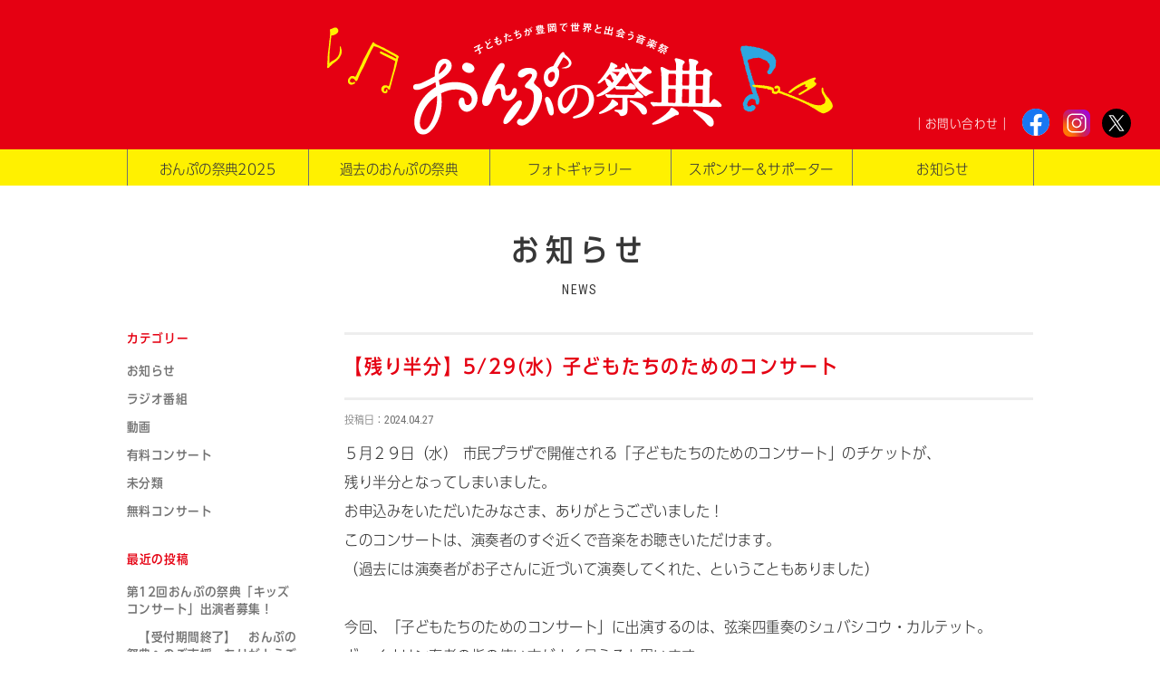

--- FILE ---
content_type: text/html; charset=UTF-8
request_url: https://onpunosaiten.com/1983/
body_size: 43522
content:
<!DOCTYPE html>
<html lang="ja">
	<head>
		<meta charset="UTF-8">
        <meta name="viewport" content="width=device-width, initial-scale=1.0 ">
<title>【残り半分】5/29(水) 子どもたちのためのコンサート | 子どもたちが豊岡で世界と出会う音楽祭　おんぷの祭典</title>
	<meta http-equiv="Content-Type" content="text/html; charset=UTF-8">
	<meta name="Description" content="“世界から豊岡に　本物の響きと感動を　子どもたちへ” 世界で活躍する音楽家を招き、大人も一緒に楽しめるクラシックのコンサートを市内各地で開催します。" />
	<!-- link -->
	<link rel="shortcut icon" href="https://onpunosaiten.com/wp-content/themes/onpunosaiten/images/favicon.ico">
	<link rel="apple-touch-icon" href="https://onpunosaiten.com/wp-content/themes/onpunosaiten/images/apple-touch-icon.png">
	<link rel="icon" type="image/png" href="https://onpunosaiten.com/wp-content/themes/onpunosaiten/images/android-chrome-192x192.png">
	<!-- StyleSheet -->
	<link href="https://onpunosaiten.com/wp-content/themes/onpunosaiten/style.css" rel="stylesheet" type="text/css" />
    <!-- google web font -->
    <link rel="preconnect" href="https://fonts.gstatic.com"> 
	<link href="https://fonts.googleapis.com/css2?family=Roboto+Condensed&display=swap" rel="stylesheet">
    <!-- sakura web font -->
    <script type="text/javascript" src="//webfonts.sakura.ne.jp/js/sakura.js"></script>
    <meta name="referrer" content="no-referrer-when-downgrade">
<meta name='robots' content='max-image-preview:large' />
<link rel='dns-prefetch' href='//static.addtoany.com' />
<link rel='dns-prefetch' href='//ajax.googleapis.com' />
<link rel='dns-prefetch' href='//use.fontawesome.com' />
<link rel='dns-prefetch' href='//www.googletagmanager.com' />
<link rel="alternate" type="application/rss+xml" title="子どもたちが豊岡で世界と出会う音楽祭　おんぷの祭典 &raquo; フィード" href="https://onpunosaiten.com/feed/" />
<link rel="alternate" type="application/rss+xml" title="子どもたちが豊岡で世界と出会う音楽祭　おんぷの祭典 &raquo; コメントフィード" href="https://onpunosaiten.com/comments/feed/" />
<link rel="alternate" type="application/rss+xml" title="子どもたちが豊岡で世界と出会う音楽祭　おんぷの祭典 &raquo; 【残り半分】5/29(水) 子どもたちのためのコンサート のコメントのフィード" href="https://onpunosaiten.com/1983/feed/" />
<link rel="alternate" title="oEmbed (JSON)" type="application/json+oembed" href="https://onpunosaiten.com/wp-json/oembed/1.0/embed?url=https%3A%2F%2Fonpunosaiten.com%2F1983%2F" />
<link rel="alternate" title="oEmbed (XML)" type="text/xml+oembed" href="https://onpunosaiten.com/wp-json/oembed/1.0/embed?url=https%3A%2F%2Fonpunosaiten.com%2F1983%2F&#038;format=xml" />
<style id='wp-img-auto-sizes-contain-inline-css' type='text/css'>
img:is([sizes=auto i],[sizes^="auto," i]){contain-intrinsic-size:3000px 1500px}
/*# sourceURL=wp-img-auto-sizes-contain-inline-css */
</style>
<style id='wp-emoji-styles-inline-css' type='text/css'>

	img.wp-smiley, img.emoji {
		display: inline !important;
		border: none !important;
		box-shadow: none !important;
		height: 1em !important;
		width: 1em !important;
		margin: 0 0.07em !important;
		vertical-align: -0.1em !important;
		background: none !important;
		padding: 0 !important;
	}
/*# sourceURL=wp-emoji-styles-inline-css */
</style>
<style id='wp-block-library-inline-css' type='text/css'>
:root{--wp-block-synced-color:#7a00df;--wp-block-synced-color--rgb:122,0,223;--wp-bound-block-color:var(--wp-block-synced-color);--wp-editor-canvas-background:#ddd;--wp-admin-theme-color:#007cba;--wp-admin-theme-color--rgb:0,124,186;--wp-admin-theme-color-darker-10:#006ba1;--wp-admin-theme-color-darker-10--rgb:0,107,160.5;--wp-admin-theme-color-darker-20:#005a87;--wp-admin-theme-color-darker-20--rgb:0,90,135;--wp-admin-border-width-focus:2px}@media (min-resolution:192dpi){:root{--wp-admin-border-width-focus:1.5px}}.wp-element-button{cursor:pointer}:root .has-very-light-gray-background-color{background-color:#eee}:root .has-very-dark-gray-background-color{background-color:#313131}:root .has-very-light-gray-color{color:#eee}:root .has-very-dark-gray-color{color:#313131}:root .has-vivid-green-cyan-to-vivid-cyan-blue-gradient-background{background:linear-gradient(135deg,#00d084,#0693e3)}:root .has-purple-crush-gradient-background{background:linear-gradient(135deg,#34e2e4,#4721fb 50%,#ab1dfe)}:root .has-hazy-dawn-gradient-background{background:linear-gradient(135deg,#faaca8,#dad0ec)}:root .has-subdued-olive-gradient-background{background:linear-gradient(135deg,#fafae1,#67a671)}:root .has-atomic-cream-gradient-background{background:linear-gradient(135deg,#fdd79a,#004a59)}:root .has-nightshade-gradient-background{background:linear-gradient(135deg,#330968,#31cdcf)}:root .has-midnight-gradient-background{background:linear-gradient(135deg,#020381,#2874fc)}:root{--wp--preset--font-size--normal:16px;--wp--preset--font-size--huge:42px}.has-regular-font-size{font-size:1em}.has-larger-font-size{font-size:2.625em}.has-normal-font-size{font-size:var(--wp--preset--font-size--normal)}.has-huge-font-size{font-size:var(--wp--preset--font-size--huge)}.has-text-align-center{text-align:center}.has-text-align-left{text-align:left}.has-text-align-right{text-align:right}.has-fit-text{white-space:nowrap!important}#end-resizable-editor-section{display:none}.aligncenter{clear:both}.items-justified-left{justify-content:flex-start}.items-justified-center{justify-content:center}.items-justified-right{justify-content:flex-end}.items-justified-space-between{justify-content:space-between}.screen-reader-text{border:0;clip-path:inset(50%);height:1px;margin:-1px;overflow:hidden;padding:0;position:absolute;width:1px;word-wrap:normal!important}.screen-reader-text:focus{background-color:#ddd;clip-path:none;color:#444;display:block;font-size:1em;height:auto;left:5px;line-height:normal;padding:15px 23px 14px;text-decoration:none;top:5px;width:auto;z-index:100000}html :where(.has-border-color){border-style:solid}html :where([style*=border-top-color]){border-top-style:solid}html :where([style*=border-right-color]){border-right-style:solid}html :where([style*=border-bottom-color]){border-bottom-style:solid}html :where([style*=border-left-color]){border-left-style:solid}html :where([style*=border-width]){border-style:solid}html :where([style*=border-top-width]){border-top-style:solid}html :where([style*=border-right-width]){border-right-style:solid}html :where([style*=border-bottom-width]){border-bottom-style:solid}html :where([style*=border-left-width]){border-left-style:solid}html :where(img[class*=wp-image-]){height:auto;max-width:100%}:where(figure){margin:0 0 1em}html :where(.is-position-sticky){--wp-admin--admin-bar--position-offset:var(--wp-admin--admin-bar--height,0px)}@media screen and (max-width:600px){html :where(.is-position-sticky){--wp-admin--admin-bar--position-offset:0px}}

/*# sourceURL=wp-block-library-inline-css */
</style><style id='global-styles-inline-css' type='text/css'>
:root{--wp--preset--aspect-ratio--square: 1;--wp--preset--aspect-ratio--4-3: 4/3;--wp--preset--aspect-ratio--3-4: 3/4;--wp--preset--aspect-ratio--3-2: 3/2;--wp--preset--aspect-ratio--2-3: 2/3;--wp--preset--aspect-ratio--16-9: 16/9;--wp--preset--aspect-ratio--9-16: 9/16;--wp--preset--color--black: #000000;--wp--preset--color--cyan-bluish-gray: #abb8c3;--wp--preset--color--white: #ffffff;--wp--preset--color--pale-pink: #f78da7;--wp--preset--color--vivid-red: #cf2e2e;--wp--preset--color--luminous-vivid-orange: #ff6900;--wp--preset--color--luminous-vivid-amber: #fcb900;--wp--preset--color--light-green-cyan: #7bdcb5;--wp--preset--color--vivid-green-cyan: #00d084;--wp--preset--color--pale-cyan-blue: #8ed1fc;--wp--preset--color--vivid-cyan-blue: #0693e3;--wp--preset--color--vivid-purple: #9b51e0;--wp--preset--gradient--vivid-cyan-blue-to-vivid-purple: linear-gradient(135deg,rgb(6,147,227) 0%,rgb(155,81,224) 100%);--wp--preset--gradient--light-green-cyan-to-vivid-green-cyan: linear-gradient(135deg,rgb(122,220,180) 0%,rgb(0,208,130) 100%);--wp--preset--gradient--luminous-vivid-amber-to-luminous-vivid-orange: linear-gradient(135deg,rgb(252,185,0) 0%,rgb(255,105,0) 100%);--wp--preset--gradient--luminous-vivid-orange-to-vivid-red: linear-gradient(135deg,rgb(255,105,0) 0%,rgb(207,46,46) 100%);--wp--preset--gradient--very-light-gray-to-cyan-bluish-gray: linear-gradient(135deg,rgb(238,238,238) 0%,rgb(169,184,195) 100%);--wp--preset--gradient--cool-to-warm-spectrum: linear-gradient(135deg,rgb(74,234,220) 0%,rgb(151,120,209) 20%,rgb(207,42,186) 40%,rgb(238,44,130) 60%,rgb(251,105,98) 80%,rgb(254,248,76) 100%);--wp--preset--gradient--blush-light-purple: linear-gradient(135deg,rgb(255,206,236) 0%,rgb(152,150,240) 100%);--wp--preset--gradient--blush-bordeaux: linear-gradient(135deg,rgb(254,205,165) 0%,rgb(254,45,45) 50%,rgb(107,0,62) 100%);--wp--preset--gradient--luminous-dusk: linear-gradient(135deg,rgb(255,203,112) 0%,rgb(199,81,192) 50%,rgb(65,88,208) 100%);--wp--preset--gradient--pale-ocean: linear-gradient(135deg,rgb(255,245,203) 0%,rgb(182,227,212) 50%,rgb(51,167,181) 100%);--wp--preset--gradient--electric-grass: linear-gradient(135deg,rgb(202,248,128) 0%,rgb(113,206,126) 100%);--wp--preset--gradient--midnight: linear-gradient(135deg,rgb(2,3,129) 0%,rgb(40,116,252) 100%);--wp--preset--font-size--small: 13px;--wp--preset--font-size--medium: 20px;--wp--preset--font-size--large: 36px;--wp--preset--font-size--x-large: 42px;--wp--preset--spacing--20: 0.44rem;--wp--preset--spacing--30: 0.67rem;--wp--preset--spacing--40: 1rem;--wp--preset--spacing--50: 1.5rem;--wp--preset--spacing--60: 2.25rem;--wp--preset--spacing--70: 3.38rem;--wp--preset--spacing--80: 5.06rem;--wp--preset--shadow--natural: 6px 6px 9px rgba(0, 0, 0, 0.2);--wp--preset--shadow--deep: 12px 12px 50px rgba(0, 0, 0, 0.4);--wp--preset--shadow--sharp: 6px 6px 0px rgba(0, 0, 0, 0.2);--wp--preset--shadow--outlined: 6px 6px 0px -3px rgb(255, 255, 255), 6px 6px rgb(0, 0, 0);--wp--preset--shadow--crisp: 6px 6px 0px rgb(0, 0, 0);}:where(.is-layout-flex){gap: 0.5em;}:where(.is-layout-grid){gap: 0.5em;}body .is-layout-flex{display: flex;}.is-layout-flex{flex-wrap: wrap;align-items: center;}.is-layout-flex > :is(*, div){margin: 0;}body .is-layout-grid{display: grid;}.is-layout-grid > :is(*, div){margin: 0;}:where(.wp-block-columns.is-layout-flex){gap: 2em;}:where(.wp-block-columns.is-layout-grid){gap: 2em;}:where(.wp-block-post-template.is-layout-flex){gap: 1.25em;}:where(.wp-block-post-template.is-layout-grid){gap: 1.25em;}.has-black-color{color: var(--wp--preset--color--black) !important;}.has-cyan-bluish-gray-color{color: var(--wp--preset--color--cyan-bluish-gray) !important;}.has-white-color{color: var(--wp--preset--color--white) !important;}.has-pale-pink-color{color: var(--wp--preset--color--pale-pink) !important;}.has-vivid-red-color{color: var(--wp--preset--color--vivid-red) !important;}.has-luminous-vivid-orange-color{color: var(--wp--preset--color--luminous-vivid-orange) !important;}.has-luminous-vivid-amber-color{color: var(--wp--preset--color--luminous-vivid-amber) !important;}.has-light-green-cyan-color{color: var(--wp--preset--color--light-green-cyan) !important;}.has-vivid-green-cyan-color{color: var(--wp--preset--color--vivid-green-cyan) !important;}.has-pale-cyan-blue-color{color: var(--wp--preset--color--pale-cyan-blue) !important;}.has-vivid-cyan-blue-color{color: var(--wp--preset--color--vivid-cyan-blue) !important;}.has-vivid-purple-color{color: var(--wp--preset--color--vivid-purple) !important;}.has-black-background-color{background-color: var(--wp--preset--color--black) !important;}.has-cyan-bluish-gray-background-color{background-color: var(--wp--preset--color--cyan-bluish-gray) !important;}.has-white-background-color{background-color: var(--wp--preset--color--white) !important;}.has-pale-pink-background-color{background-color: var(--wp--preset--color--pale-pink) !important;}.has-vivid-red-background-color{background-color: var(--wp--preset--color--vivid-red) !important;}.has-luminous-vivid-orange-background-color{background-color: var(--wp--preset--color--luminous-vivid-orange) !important;}.has-luminous-vivid-amber-background-color{background-color: var(--wp--preset--color--luminous-vivid-amber) !important;}.has-light-green-cyan-background-color{background-color: var(--wp--preset--color--light-green-cyan) !important;}.has-vivid-green-cyan-background-color{background-color: var(--wp--preset--color--vivid-green-cyan) !important;}.has-pale-cyan-blue-background-color{background-color: var(--wp--preset--color--pale-cyan-blue) !important;}.has-vivid-cyan-blue-background-color{background-color: var(--wp--preset--color--vivid-cyan-blue) !important;}.has-vivid-purple-background-color{background-color: var(--wp--preset--color--vivid-purple) !important;}.has-black-border-color{border-color: var(--wp--preset--color--black) !important;}.has-cyan-bluish-gray-border-color{border-color: var(--wp--preset--color--cyan-bluish-gray) !important;}.has-white-border-color{border-color: var(--wp--preset--color--white) !important;}.has-pale-pink-border-color{border-color: var(--wp--preset--color--pale-pink) !important;}.has-vivid-red-border-color{border-color: var(--wp--preset--color--vivid-red) !important;}.has-luminous-vivid-orange-border-color{border-color: var(--wp--preset--color--luminous-vivid-orange) !important;}.has-luminous-vivid-amber-border-color{border-color: var(--wp--preset--color--luminous-vivid-amber) !important;}.has-light-green-cyan-border-color{border-color: var(--wp--preset--color--light-green-cyan) !important;}.has-vivid-green-cyan-border-color{border-color: var(--wp--preset--color--vivid-green-cyan) !important;}.has-pale-cyan-blue-border-color{border-color: var(--wp--preset--color--pale-cyan-blue) !important;}.has-vivid-cyan-blue-border-color{border-color: var(--wp--preset--color--vivid-cyan-blue) !important;}.has-vivid-purple-border-color{border-color: var(--wp--preset--color--vivid-purple) !important;}.has-vivid-cyan-blue-to-vivid-purple-gradient-background{background: var(--wp--preset--gradient--vivid-cyan-blue-to-vivid-purple) !important;}.has-light-green-cyan-to-vivid-green-cyan-gradient-background{background: var(--wp--preset--gradient--light-green-cyan-to-vivid-green-cyan) !important;}.has-luminous-vivid-amber-to-luminous-vivid-orange-gradient-background{background: var(--wp--preset--gradient--luminous-vivid-amber-to-luminous-vivid-orange) !important;}.has-luminous-vivid-orange-to-vivid-red-gradient-background{background: var(--wp--preset--gradient--luminous-vivid-orange-to-vivid-red) !important;}.has-very-light-gray-to-cyan-bluish-gray-gradient-background{background: var(--wp--preset--gradient--very-light-gray-to-cyan-bluish-gray) !important;}.has-cool-to-warm-spectrum-gradient-background{background: var(--wp--preset--gradient--cool-to-warm-spectrum) !important;}.has-blush-light-purple-gradient-background{background: var(--wp--preset--gradient--blush-light-purple) !important;}.has-blush-bordeaux-gradient-background{background: var(--wp--preset--gradient--blush-bordeaux) !important;}.has-luminous-dusk-gradient-background{background: var(--wp--preset--gradient--luminous-dusk) !important;}.has-pale-ocean-gradient-background{background: var(--wp--preset--gradient--pale-ocean) !important;}.has-electric-grass-gradient-background{background: var(--wp--preset--gradient--electric-grass) !important;}.has-midnight-gradient-background{background: var(--wp--preset--gradient--midnight) !important;}.has-small-font-size{font-size: var(--wp--preset--font-size--small) !important;}.has-medium-font-size{font-size: var(--wp--preset--font-size--medium) !important;}.has-large-font-size{font-size: var(--wp--preset--font-size--large) !important;}.has-x-large-font-size{font-size: var(--wp--preset--font-size--x-large) !important;}
/*# sourceURL=global-styles-inline-css */
</style>

<style id='classic-theme-styles-inline-css' type='text/css'>
/*! This file is auto-generated */
.wp-block-button__link{color:#fff;background-color:#32373c;border-radius:9999px;box-shadow:none;text-decoration:none;padding:calc(.667em + 2px) calc(1.333em + 2px);font-size:1.125em}.wp-block-file__button{background:#32373c;color:#fff;text-decoration:none}
/*# sourceURL=/wp-includes/css/classic-themes.min.css */
</style>
<link rel='stylesheet' id='contact-form-7-css' href='https://onpunosaiten.com/wp-content/plugins/contact-form-7/includes/css/styles.css?ver=6.1.4' type='text/css' media='all' />
<link rel='stylesheet' id='fontawesome-css' href='https://use.fontawesome.com/releases/v6.0.0/css/all.css?ver=2a47e4478e93f931653c42f64ea7645a' type='text/css' media='all' />
<link rel='stylesheet' id='slb_core-css' href='https://onpunosaiten.com/wp-content/plugins/simple-lightbox/client/css/app.css?ver=2.9.4' type='text/css' media='all' />
<link rel='stylesheet' id='addtoany-css' href='https://onpunosaiten.com/wp-content/plugins/add-to-any/addtoany.min.css?ver=1.16' type='text/css' media='all' />
<!--n2css--><!--n2js--><script type="text/javascript" id="addtoany-core-js-before">
/* <![CDATA[ */
window.a2a_config=window.a2a_config||{};a2a_config.callbacks=[];a2a_config.overlays=[];a2a_config.templates={};a2a_localize = {
	Share: "共有",
	Save: "ブックマーク",
	Subscribe: "購読",
	Email: "メール",
	Bookmark: "ブックマーク",
	ShowAll: "すべて表示する",
	ShowLess: "小さく表示する",
	FindServices: "サービスを探す",
	FindAnyServiceToAddTo: "追加するサービスを今すぐ探す",
	PoweredBy: "Powered by",
	ShareViaEmail: "メールでシェアする",
	SubscribeViaEmail: "メールで購読する",
	BookmarkInYourBrowser: "ブラウザにブックマーク",
	BookmarkInstructions: "このページをブックマークするには、 Ctrl+D または \u2318+D を押下。",
	AddToYourFavorites: "お気に入りに追加",
	SendFromWebOrProgram: "任意のメールアドレスまたはメールプログラムから送信",
	EmailProgram: "メールプログラム",
	More: "詳細&#8230;",
	ThanksForSharing: "共有ありがとうございます !",
	ThanksForFollowing: "フォローありがとうございます !"
};


//# sourceURL=addtoany-core-js-before
/* ]]> */
</script>
<script type="text/javascript" defer src="https://static.addtoany.com/menu/page.js" id="addtoany-core-js"></script>
<script type="text/javascript" src="https://ajax.googleapis.com/ajax/libs/jquery/3.3.1/jquery.min.js?ver=3.3.1" id="jquery-js"></script>
<script type="text/javascript" defer src="https://onpunosaiten.com/wp-content/plugins/add-to-any/addtoany.min.js?ver=1.1" id="addtoany-jquery-js"></script>
<script type="text/javascript" src="https://onpunosaiten.com/wp-content/themes/onpunosaiten/js/sub.js?ver=2a47e4478e93f931653c42f64ea7645a" id="sub-js"></script>
<link rel="https://api.w.org/" href="https://onpunosaiten.com/wp-json/" /><link rel="alternate" title="JSON" type="application/json" href="https://onpunosaiten.com/wp-json/wp/v2/posts/1983" /><link rel="EditURI" type="application/rsd+xml" title="RSD" href="https://onpunosaiten.com/xmlrpc.php?rsd" />

<link rel="canonical" href="https://onpunosaiten.com/1983/" />
<link rel='shortlink' href='https://onpunosaiten.com/?p=1983' />
<meta name="generator" content="Site Kit by Google 1.167.0" />
  </head>
<body>
<div id="navArea">

  <nav class="sp">
    <div class="inner">
      <ul> 
        <li><a href="https://onpunosaiten.com/info">お知らせ</a></li>
        <li><a href="https://onpunosaiten.com/event">おんぷの祭典2025</a></li>
        <li><a href="https://onpunosaiten.com/past">過去のおんぷの祭典</a></li>
        <div class="list">
	<a href="https://onpunosaiten.com/past2024">おんぷの祭典2024</a><br>
	<a href="https://onpunosaiten.com/past2023">おんぷの祭典2023</a><br>
    <a href="https://onpunosaiten.com/past2022">おんぷの祭典2022</a><br>
    <a href="https://onpunosaiten.com/past2021">おんぷの祭典2021</a><br>
    <a href="https://onpunosaiten.com/past2019">おんぷの祭典2019</a><br>
    <a href="https://onpunosaiten.com/past2018">おんぷの祭典2018</a><br>
    <a href="https://onpunosaiten.com/past2017">おんぷの祭典2017</a><br>
    <a href="https://onpunosaiten.com/past2016">おんぷの祭典2016</a><br>
	<a href="https://onpunosaiten.com/past2015">おんぷの祭典2015</a><br>
	<a href="https://onpunosaiten.com/past2014">おんぷの祭典2014</a>
    </div>
    <li><a>フォトギャラリー</a></li>
    <div class="list">
	<a href="https://onpunosaiten.com/gallery2025">フォトギャラリー2025</a><br>
	<a href="https://onpunosaiten.com/gallery2024">フォトギャラリー2024</a><br>
	<a href="https://onpunosaiten.com/gallery2023">フォトギャラリー2023</a><br>
    <a href="https://onpunosaiten.com/gallery2022">フォトギャラリー2022</a><br>
    <a href="https://onpunosaiten.com/gallery2021">フォトギャラリー2021</a><br>
    <a href="https://onpunosaiten.com/gallery2019">フォトギャラリー2019</a><br>
    <a href="https://onpunosaiten.com/gallery2018">フォトギャラリー2018</a><br>
    <a href="https://onpunosaiten.com/gallery2017">フォトギャラリー2017</a><br>
    <a href="https://onpunosaiten.com/gallery2016">フォトギャラリー2016</a><br>
    <a href="https://onpunosaiten.com/gallery2015">フォトギャラリー2015</a><br>
	<a href="https://onpunosaiten.com/gallery2014">フォトギャラリー2014</a><br>
    </div>
	<li><a href="https://onpunosaiten.com/sponsor">スポンサー＆サポーター</a></li>
    <li><a href="https://onpunosaiten.com/contact">お問い合わせ</a></li>
    <div class="nav-sns"><a href="https://www.facebook.com/onpunosaiten" target="_blank"><img src="https://onpunosaiten.com/wp-content/themes/onpunosaiten/images/fb.svg" alt="facebook" width="35px" height="35px"></a><a href="https://www.instagram.com/festivalofonpu/?hl=ja" target="_blank"><img src="https://onpunosaiten.com/wp-content/themes/onpunosaiten/images/instagram.svg" alt="instagram" width="35px" height="35px"></a><a href="https://twitter.com/FestivalofOnpu" target="_blank"><img src="https://onpunosaiten.com/wp-content/themes/onpunosaiten/images/x.svg" alt="X" width="37px" height="37px"></a></div>
    </ul>
    </div>
  </nav>

  <div class="toggle_btn">
    <span></span>
    <span></span>
    <span></span>
  </div>

  <div id="mask"></div>

</div>
    <main>
<div id="topspace"><h1><a href="https://onpunosaiten.com"><img src="https://onpunosaiten.com/wp-content/themes/onpunosaiten/images/top-logo.svg" alt="子どもたちが豊岡で世界と出会う音楽祭　おんぷの祭典" width="558px" height="125px" class="pc"><img src="https://onpunosaiten.com/wp-content/themes/onpunosaiten/images/top-logo_sp.svg" alt="子どもたちが豊岡で世界と出会う音楽祭　おんぷの祭典" width="258px" height="69px" class="sp"></a></h1>
<a href="https://twitter.com/FestivalofOnpu" target="_blank"><img class="tw" src="https://onpunosaiten.com/wp-content/themes/onpunosaiten/images/x.svg" alt="X" width="32px" height="32px"></a>
<a href="https://www.instagram.com/festivalofonpu/?hl=ja" target="_blank"><img class="insta" src="https://onpunosaiten.com/wp-content/themes/onpunosaiten/images/instagram.svg" alt="instagram" width="30px" height="30px"></a>
<a href="https://www.facebook.com/onpunosaiten" target="_blank"><img class="fb" src="https://onpunosaiten.com/wp-content/themes/onpunosaiten/images/fb.svg" alt="facebook" width="30px" height="30px"></a>
<a href="https://onpunosaiten.com/contact" class="mail">｜お問い合わせ｜</a>
</div>
<div id="pc-nav-wrapper">
<a href="https://onpunosaiten.com/event" id="event-bottan" class="sp"><i class="fas fa-arrow-circle-right"></i> おんぷの祭典2025</a>
<ul id="pc-nav">
	<li><a href="https://onpunosaiten.com/event">おんぷの祭典2025</a></li>
<li><a href="https://onpunosaiten.com/past">過去のおんぷの祭典</a>
	<ul>
	<li><a href="https://onpunosaiten.com/past2024">おんぷの祭典2024</a></li>
	<li><a href="https://onpunosaiten.com/past2023">おんぷの祭典2023</a></li>
    <li><a href="https://onpunosaiten.com/past2022">おんぷの祭典2022</a></li>
    <li><a href="https://onpunosaiten.com/past2021">おんぷの祭典2021</a></li>
    <li><a href="https://onpunosaiten.com/past2019">おんぷの祭典2019</a></li>
    <li><a href="https://onpunosaiten.com/past2018">おんぷの祭典2018</a></li>
    <li><a href="https://onpunosaiten.com/past2017">おんぷの祭典2017</a></li>
    <li><a href="https://onpunosaiten.com/past2016">おんぷの祭典2016</a></li>
	<li><a href="https://onpunosaiten.com/past2015">おんぷの祭典2015</a></li>
	<li><a href="https://onpunosaiten.com/past2014">おんぷの祭典2014</a></li>
</ul>
</li>
<li><a>フォトギャラリー</a>
<ul>
	<li><a href="https://onpunosaiten.com/gallery2025">フォトギャラリー2025</a></li>
	<li><a href="https://onpunosaiten.com/gallery2024">フォトギャラリー2024</a></li>
	<li><a href="https://onpunosaiten.com/gallery2023">フォトギャラリー2023</a></li>
	<li><a href="https://onpunosaiten.com/gallery2022">フォトギャラリー2022</a></li>
	<li><a href="https://onpunosaiten.com/gallery2021">フォトギャラリー2021</a></li>
	<li><a href="https://onpunosaiten.com/gallery2019">フォトギャラリー2019</a></li>
    <li><a href="https://onpunosaiten.com/gallery2018">フォトギャラリー2018</a></li>
    <li><a href="https://onpunosaiten.com/gallery2017">フォトギャラリー2017</a></li>
	<li><a href="https://onpunosaiten.com/gallery2016">フォトギャラリー2016</a></li>
	<li><a href="https://onpunosaiten.com/gallery2015">フォトギャラリー2015</a></li>
	<li><a href="https://onpunosaiten.com/gallery2014">フォトギャラリー2014</a></li>
</ul>
</li>
<li><a href="https://onpunosaiten.com/sponsor">スポンサー＆サポーター</a></li>
<li><a href="https://onpunosaiten.com/info">お知らせ</a></li>
</ul><!--pc-nav-->
</div><!--pc-nav-wrapper-->
<div class="titlespace">
<h1>お知らせ<span>NEWS</span></h1></div>
<div id="container">
<div id="sub-contents">

<div id="sidebar">
                            <aside id="categories-3" class="widget widget_categories"><h3 class="widget-title">カテゴリー</h3>
			<ul>
					<li class="cat-item cat-item-2"><a href="https://onpunosaiten.com/category/info/">お知らせ</a>
</li>
	<li class="cat-item cat-item-5"><a href="https://onpunosaiten.com/category/jungleprogram/">ラジオ番組</a>
</li>
	<li class="cat-item cat-item-7"><a href="https://onpunosaiten.com/category/video/">動画</a>
</li>
	<li class="cat-item cat-item-4"><a href="https://onpunosaiten.com/category/%e6%9c%89%e6%96%99%e3%82%b3%e3%83%b3%e3%82%b5%e3%83%bc%e3%83%88/">有料コンサート</a>
</li>
	<li class="cat-item cat-item-1"><a href="https://onpunosaiten.com/category/%e6%9c%aa%e5%88%86%e9%a1%9e/">未分類</a>
</li>
	<li class="cat-item cat-item-3"><a href="https://onpunosaiten.com/category/%e7%84%a1%e6%96%99%e3%82%b3%e3%83%b3%e3%82%b5%e3%83%bc%e3%83%88/">無料コンサート</a>
</li>
			</ul>

			</aside>
		<aside id="recent-posts-3" class="widget widget_recent_entries">
		<h3 class="widget-title">最近の投稿</h3>
		<ul>
											<li>
					<a href="https://onpunosaiten.com/2258/">第12回おんぷの祭典「キッズコンサート」出演者募集！</a>
									</li>
											<li>
					<a href="https://onpunosaiten.com/2249/">　【受付期間終了】　おんぷの祭典へのご支援、ありがとうございました。</a>
									</li>
											<li>
					<a href="https://onpunosaiten.com/2236/">📢指揮者  米田覚士さん  ブザンソン国際指揮者コンクール優勝！</a>
									</li>
											<li>
					<a href="https://onpunosaiten.com/2172/">【ご支援をお願いします！】ガバメントクラウドファンディングを実施します</a>
									</li>
											<li>
					<a href="https://onpunosaiten.com/2150/">【5/25(日)　キッズおんぷ鉄道】チケット販売状況</a>
									</li>
					</ul>

		</aside><aside id="archives-3" class="widget widget_archive"><h3 class="widget-title">アーカイブ</h3>
			<ul>
					<li><a href='https://onpunosaiten.com/date/2025/12/'>2025年12月</a></li>
	<li><a href='https://onpunosaiten.com/date/2025/10/'>2025年10月</a></li>
	<li><a href='https://onpunosaiten.com/date/2025/09/'>2025年9月</a></li>
	<li><a href='https://onpunosaiten.com/date/2025/07/'>2025年7月</a></li>
	<li><a href='https://onpunosaiten.com/date/2025/05/'>2025年5月</a></li>
	<li><a href='https://onpunosaiten.com/date/2025/04/'>2025年4月</a></li>
	<li><a href='https://onpunosaiten.com/date/2024/09/'>2024年9月</a></li>
	<li><a href='https://onpunosaiten.com/date/2024/05/'>2024年5月</a></li>
	<li><a href='https://onpunosaiten.com/date/2024/04/'>2024年4月</a></li>
	<li><a href='https://onpunosaiten.com/date/2023/12/'>2023年12月</a></li>
	<li><a href='https://onpunosaiten.com/date/2023/10/'>2023年10月</a></li>
	<li><a href='https://onpunosaiten.com/date/2023/09/'>2023年9月</a></li>
	<li><a href='https://onpunosaiten.com/date/2023/06/'>2023年6月</a></li>
	<li><a href='https://onpunosaiten.com/date/2023/05/'>2023年5月</a></li>
	<li><a href='https://onpunosaiten.com/date/2023/04/'>2023年4月</a></li>
	<li><a href='https://onpunosaiten.com/date/2023/01/'>2023年1月</a></li>
	<li><a href='https://onpunosaiten.com/date/2022/12/'>2022年12月</a></li>
	<li><a href='https://onpunosaiten.com/date/2022/06/'>2022年6月</a></li>
	<li><a href='https://onpunosaiten.com/date/2022/05/'>2022年5月</a></li>
	<li><a href='https://onpunosaiten.com/date/2022/04/'>2022年4月</a></li>
	<li><a href='https://onpunosaiten.com/date/2022/03/'>2022年3月</a></li>
	<li><a href='https://onpunosaiten.com/date/2021/12/'>2021年12月</a></li>
	<li><a href='https://onpunosaiten.com/date/2021/06/'>2021年6月</a></li>
	<li><a href='https://onpunosaiten.com/date/2021/05/'>2021年5月</a></li>
	<li><a href='https://onpunosaiten.com/date/2020/12/'>2020年12月</a></li>
	<li><a href='https://onpunosaiten.com/date/2020/11/'>2020年11月</a></li>
	<li><a href='https://onpunosaiten.com/date/2020/10/'>2020年10月</a></li>
	<li><a href='https://onpunosaiten.com/date/2020/08/'>2020年8月</a></li>
	<li><a href='https://onpunosaiten.com/date/2020/06/'>2020年6月</a></li>
	<li><a href='https://onpunosaiten.com/date/2020/04/'>2020年4月</a></li>
	<li><a href='https://onpunosaiten.com/date/2019/05/'>2019年5月</a></li>
	<li><a href='https://onpunosaiten.com/date/2019/03/'>2019年3月</a></li>
	<li><a href='https://onpunosaiten.com/date/2018/11/'>2018年11月</a></li>
	<li><a href='https://onpunosaiten.com/date/2018/08/'>2018年8月</a></li>
	<li><a href='https://onpunosaiten.com/date/2017/08/'>2017年8月</a></li>
	<li><a href='https://onpunosaiten.com/date/2017/06/'>2017年6月</a></li>
	<li><a href='https://onpunosaiten.com/date/2017/02/'>2017年2月</a></li>
	<li><a href='https://onpunosaiten.com/date/2016/12/'>2016年12月</a></li>
	<li><a href='https://onpunosaiten.com/date/2016/11/'>2016年11月</a></li>
	<li><a href='https://onpunosaiten.com/date/2016/10/'>2016年10月</a></li>
	<li><a href='https://onpunosaiten.com/date/2016/09/'>2016年9月</a></li>
	<li><a href='https://onpunosaiten.com/date/2015/12/'>2015年12月</a></li>
	<li><a href='https://onpunosaiten.com/date/2015/03/'>2015年3月</a></li>
	<li><a href='https://onpunosaiten.com/date/2014/12/'>2014年12月</a></li>
	<li><a href='https://onpunosaiten.com/date/2014/11/'>2014年11月</a></li>
	<li><a href='https://onpunosaiten.com/date/2014/10/'>2014年10月</a></li>
			</ul>

			</aside>
<!-- end .sidebar --></div>
<div id="post">


	<article>
		<h1 class="posttitle">【残り半分】5/29(水) 子どもたちのためのコンサート</h1>
		<div class="date">投稿日：<span>2024.04.27</span>
        </div>
		<div class="entry-content">
			<p>５月２９日（水） 市民プラザで開催される「子どもたちのためのコンサート」のチケットが、</p>
<p>残り半分となってしまいました。</p>
<p>お申込みをいただいたみなさま、ありがとうございました！</p>
<p>このコンサートは、演奏者のすぐ近くで音楽をお聴きいただけます。</p>
<p>（過去には演奏者がお子さんに近づいて演奏してくれた、ということもありました）</p>
<p>&nbsp;</p>
<p>今回、「子どもたちのためのコンサート」に出演するのは、弦楽四重奏のシュバシコウ・カルテット。</p>
<p>ヴァイオリン奏者の指の使い方がよく見えると思います。</p>
<p>気軽に、自由に楽しんでいただけるコンサートですので、ぜひご来場ください！</p>
<p>&nbsp;</p>
<div class="addtoany_share_save_container addtoany_content addtoany_content_bottom"><div class="a2a_kit a2a_kit_size_30 addtoany_list" data-a2a-url="https://onpunosaiten.com/1983/" data-a2a-title="【残り半分】5/29(水) 子どもたちのためのコンサート"><a class="a2a_button_facebook" href="https://www.addtoany.com/add_to/facebook?linkurl=https%3A%2F%2Fonpunosaiten.com%2F1983%2F&amp;linkname=%E3%80%90%E6%AE%8B%E3%82%8A%E5%8D%8A%E5%88%86%E3%80%915%2F29%28%E6%B0%B4%29%20%E5%AD%90%E3%81%A9%E3%82%82%E3%81%9F%E3%81%A1%E3%81%AE%E3%81%9F%E3%82%81%E3%81%AE%E3%82%B3%E3%83%B3%E3%82%B5%E3%83%BC%E3%83%88" title="Facebook" rel="nofollow noopener" target="_blank"></a><a class="a2a_button_twitter" href="https://www.addtoany.com/add_to/twitter?linkurl=https%3A%2F%2Fonpunosaiten.com%2F1983%2F&amp;linkname=%E3%80%90%E6%AE%8B%E3%82%8A%E5%8D%8A%E5%88%86%E3%80%915%2F29%28%E6%B0%B4%29%20%E5%AD%90%E3%81%A9%E3%82%82%E3%81%9F%E3%81%A1%E3%81%AE%E3%81%9F%E3%82%81%E3%81%AE%E3%82%B3%E3%83%B3%E3%82%B5%E3%83%BC%E3%83%88" title="Twitter" rel="nofollow noopener" target="_blank"></a><a class="a2a_button_line" href="https://www.addtoany.com/add_to/line?linkurl=https%3A%2F%2Fonpunosaiten.com%2F1983%2F&amp;linkname=%E3%80%90%E6%AE%8B%E3%82%8A%E5%8D%8A%E5%88%86%E3%80%915%2F29%28%E6%B0%B4%29%20%E5%AD%90%E3%81%A9%E3%82%82%E3%81%9F%E3%81%A1%E3%81%AE%E3%81%9F%E3%82%81%E3%81%AE%E3%82%B3%E3%83%B3%E3%82%B5%E3%83%BC%E3%83%88" title="Line" rel="nofollow noopener" target="_blank"></a></div></div>    	</div>
        <div class="category">カテゴリー：<a href="https://onpunosaiten.com/category/info/" rel="category tag">お知らせ</a>, <a href="https://onpunosaiten.com/category/%e7%84%a1%e6%96%99%e3%82%b3%e3%83%b3%e3%82%b5%e3%83%bc%e3%83%88/" rel="category tag">無料コンサート</a></div>
    </article>
    


<div class="pager">
	
</div><!--/.pager-->

</div><!--/#post-->
</div><!--/sub-contents-->
</div><!--/container-->


<div id="page-top"><a href="#contents"></a></main>
<div id="footer">
<div class="footermenu"><a href="https://onpunosaiten.com/event">おんぷの祭典2025</a><a href="https://onpunosaiten.com/past">過去のおんぷの祭典</a><a href="https://onpunosaiten.com/gallery">フォトギャラリー</a><a href="https://onpunosaiten.com/sponsor">スポンサー＆サポーター</a><a href="https://onpunosaiten.com/info">お知らせ</a><a href="https://onpunosaiten.com/contact">お問い合わせ</a><a href="https://onpunosaiten.com">おんぷの祭典トップへ</a></div>
<div class="footermenu2">
<a href="https://www.facebook.com/onpunosaiten" target="_blank"><img src="https://onpunosaiten.com/wp-content/themes/onpunosaiten/images/fb.svg" alt="facebook" width="35px" height="35px"></a><a href="https://www.instagram.com/festivalofonpu/?hl=ja" target="_blank"><img src="https://onpunosaiten.com/wp-content/themes/onpunosaiten/images/instagram.svg" alt="instagram" width="35px" height="35px"></a><a href="https://twitter.com/FestivalofOnpu" target="_blank"><img src="https://onpunosaiten.com/wp-content/themes/onpunosaiten/images/x.svg" alt="X" width="37px" height="37px"></a></div>
<h3>事務局/豊岡市観光文化部　文化・スポーツ振興課</h3>
<p>　〒668-8666 兵庫県豊岡市中央町2-4　<br class="sp">
 TEL.0796-23-1160（平日9:00〜17:00）<span class="copyright">© 子どもたちが豊岡で世界と出会う音楽祭実行委員会</span></p>
</div><!-- end #footer -->
<script type="speculationrules">
{"prefetch":[{"source":"document","where":{"and":[{"href_matches":"/*"},{"not":{"href_matches":["/wp-*.php","/wp-admin/*","/wp-content/uploads/*","/wp-content/*","/wp-content/plugins/*","/wp-content/themes/onpunosaiten/*","/*\\?(.+)"]}},{"not":{"selector_matches":"a[rel~=\"nofollow\"]"}},{"not":{"selector_matches":".no-prefetch, .no-prefetch a"}}]},"eagerness":"conservative"}]}
</script>
<script type="text/javascript" src="https://onpunosaiten.com/wp-includes/js/dist/hooks.min.js?ver=dd5603f07f9220ed27f1" id="wp-hooks-js"></script>
<script type="text/javascript" src="https://onpunosaiten.com/wp-includes/js/dist/i18n.min.js?ver=c26c3dc7bed366793375" id="wp-i18n-js"></script>
<script type="text/javascript" id="wp-i18n-js-after">
/* <![CDATA[ */
wp.i18n.setLocaleData( { 'text direction\u0004ltr': [ 'ltr' ] } );
//# sourceURL=wp-i18n-js-after
/* ]]> */
</script>
<script type="text/javascript" src="https://onpunosaiten.com/wp-content/plugins/contact-form-7/includes/swv/js/index.js?ver=6.1.4" id="swv-js"></script>
<script type="text/javascript" id="contact-form-7-js-translations">
/* <![CDATA[ */
( function( domain, translations ) {
	var localeData = translations.locale_data[ domain ] || translations.locale_data.messages;
	localeData[""].domain = domain;
	wp.i18n.setLocaleData( localeData, domain );
} )( "contact-form-7", {"translation-revision-date":"2025-11-30 08:12:23+0000","generator":"GlotPress\/4.0.3","domain":"messages","locale_data":{"messages":{"":{"domain":"messages","plural-forms":"nplurals=1; plural=0;","lang":"ja_JP"},"This contact form is placed in the wrong place.":["\u3053\u306e\u30b3\u30f3\u30bf\u30af\u30c8\u30d5\u30a9\u30fc\u30e0\u306f\u9593\u9055\u3063\u305f\u4f4d\u7f6e\u306b\u7f6e\u304b\u308c\u3066\u3044\u307e\u3059\u3002"],"Error:":["\u30a8\u30e9\u30fc:"]}},"comment":{"reference":"includes\/js\/index.js"}} );
//# sourceURL=contact-form-7-js-translations
/* ]]> */
</script>
<script type="text/javascript" id="contact-form-7-js-before">
/* <![CDATA[ */
var wpcf7 = {
    "api": {
        "root": "https:\/\/onpunosaiten.com\/wp-json\/",
        "namespace": "contact-form-7\/v1"
    },
    "cached": 1
};
//# sourceURL=contact-form-7-js-before
/* ]]> */
</script>
<script type="text/javascript" src="https://onpunosaiten.com/wp-content/plugins/contact-form-7/includes/js/index.js?ver=6.1.4" id="contact-form-7-js"></script>
<script type="text/javascript" src="https://www.google.com/recaptcha/api.js?render=6LcWtEcfAAAAAFA6OD3FY4rCm_VF9vP5fkv9Hud0&amp;ver=3.0" id="google-recaptcha-js"></script>
<script type="text/javascript" src="https://onpunosaiten.com/wp-includes/js/dist/vendor/wp-polyfill.min.js?ver=3.15.0" id="wp-polyfill-js"></script>
<script type="text/javascript" id="wpcf7-recaptcha-js-before">
/* <![CDATA[ */
var wpcf7_recaptcha = {
    "sitekey": "6LcWtEcfAAAAAFA6OD3FY4rCm_VF9vP5fkv9Hud0",
    "actions": {
        "homepage": "homepage",
        "contactform": "contactform"
    }
};
//# sourceURL=wpcf7-recaptcha-js-before
/* ]]> */
</script>
<script type="text/javascript" src="https://onpunosaiten.com/wp-content/plugins/contact-form-7/modules/recaptcha/index.js?ver=6.1.4" id="wpcf7-recaptcha-js"></script>
<script id="wp-emoji-settings" type="application/json">
{"baseUrl":"https://s.w.org/images/core/emoji/17.0.2/72x72/","ext":".png","svgUrl":"https://s.w.org/images/core/emoji/17.0.2/svg/","svgExt":".svg","source":{"concatemoji":"https://onpunosaiten.com/wp-includes/js/wp-emoji-release.min.js?ver=2a47e4478e93f931653c42f64ea7645a"}}
</script>
<script type="module">
/* <![CDATA[ */
/*! This file is auto-generated */
const a=JSON.parse(document.getElementById("wp-emoji-settings").textContent),o=(window._wpemojiSettings=a,"wpEmojiSettingsSupports"),s=["flag","emoji"];function i(e){try{var t={supportTests:e,timestamp:(new Date).valueOf()};sessionStorage.setItem(o,JSON.stringify(t))}catch(e){}}function c(e,t,n){e.clearRect(0,0,e.canvas.width,e.canvas.height),e.fillText(t,0,0);t=new Uint32Array(e.getImageData(0,0,e.canvas.width,e.canvas.height).data);e.clearRect(0,0,e.canvas.width,e.canvas.height),e.fillText(n,0,0);const a=new Uint32Array(e.getImageData(0,0,e.canvas.width,e.canvas.height).data);return t.every((e,t)=>e===a[t])}function p(e,t){e.clearRect(0,0,e.canvas.width,e.canvas.height),e.fillText(t,0,0);var n=e.getImageData(16,16,1,1);for(let e=0;e<n.data.length;e++)if(0!==n.data[e])return!1;return!0}function u(e,t,n,a){switch(t){case"flag":return n(e,"\ud83c\udff3\ufe0f\u200d\u26a7\ufe0f","\ud83c\udff3\ufe0f\u200b\u26a7\ufe0f")?!1:!n(e,"\ud83c\udde8\ud83c\uddf6","\ud83c\udde8\u200b\ud83c\uddf6")&&!n(e,"\ud83c\udff4\udb40\udc67\udb40\udc62\udb40\udc65\udb40\udc6e\udb40\udc67\udb40\udc7f","\ud83c\udff4\u200b\udb40\udc67\u200b\udb40\udc62\u200b\udb40\udc65\u200b\udb40\udc6e\u200b\udb40\udc67\u200b\udb40\udc7f");case"emoji":return!a(e,"\ud83e\u1fac8")}return!1}function f(e,t,n,a){let r;const o=(r="undefined"!=typeof WorkerGlobalScope&&self instanceof WorkerGlobalScope?new OffscreenCanvas(300,150):document.createElement("canvas")).getContext("2d",{willReadFrequently:!0}),s=(o.textBaseline="top",o.font="600 32px Arial",{});return e.forEach(e=>{s[e]=t(o,e,n,a)}),s}function r(e){var t=document.createElement("script");t.src=e,t.defer=!0,document.head.appendChild(t)}a.supports={everything:!0,everythingExceptFlag:!0},new Promise(t=>{let n=function(){try{var e=JSON.parse(sessionStorage.getItem(o));if("object"==typeof e&&"number"==typeof e.timestamp&&(new Date).valueOf()<e.timestamp+604800&&"object"==typeof e.supportTests)return e.supportTests}catch(e){}return null}();if(!n){if("undefined"!=typeof Worker&&"undefined"!=typeof OffscreenCanvas&&"undefined"!=typeof URL&&URL.createObjectURL&&"undefined"!=typeof Blob)try{var e="postMessage("+f.toString()+"("+[JSON.stringify(s),u.toString(),c.toString(),p.toString()].join(",")+"));",a=new Blob([e],{type:"text/javascript"});const r=new Worker(URL.createObjectURL(a),{name:"wpTestEmojiSupports"});return void(r.onmessage=e=>{i(n=e.data),r.terminate(),t(n)})}catch(e){}i(n=f(s,u,c,p))}t(n)}).then(e=>{for(const n in e)a.supports[n]=e[n],a.supports.everything=a.supports.everything&&a.supports[n],"flag"!==n&&(a.supports.everythingExceptFlag=a.supports.everythingExceptFlag&&a.supports[n]);var t;a.supports.everythingExceptFlag=a.supports.everythingExceptFlag&&!a.supports.flag,a.supports.everything||((t=a.source||{}).concatemoji?r(t.concatemoji):t.wpemoji&&t.twemoji&&(r(t.twemoji),r(t.wpemoji)))});
//# sourceURL=https://onpunosaiten.com/wp-includes/js/wp-emoji-loader.min.js
/* ]]> */
</script>
<script type="text/javascript" id="slb_context">/* <![CDATA[ */if ( !!window.jQuery ) {(function($){$(document).ready(function(){if ( !!window.SLB ) { {$.extend(SLB, {"context":["public","user_guest"]});} }})})(jQuery);}/* ]]> */</script>
</body>
</html>
<!-- Dynamic page generated in 0.164 seconds. -->
<!-- Cached page generated by WP-Super-Cache on 2026-01-17 15:06:23 -->

<!-- Compression = gzip -->
<!-- super cache -->

--- FILE ---
content_type: text/html; charset=utf-8
request_url: https://www.google.com/recaptcha/api2/anchor?ar=1&k=6LcWtEcfAAAAAFA6OD3FY4rCm_VF9vP5fkv9Hud0&co=aHR0cHM6Ly9vbnB1bm9zYWl0ZW4uY29tOjQ0Mw..&hl=en&v=PoyoqOPhxBO7pBk68S4YbpHZ&size=invisible&anchor-ms=20000&execute-ms=30000&cb=saoyla84bmvi
body_size: 48811
content:
<!DOCTYPE HTML><html dir="ltr" lang="en"><head><meta http-equiv="Content-Type" content="text/html; charset=UTF-8">
<meta http-equiv="X-UA-Compatible" content="IE=edge">
<title>reCAPTCHA</title>
<style type="text/css">
/* cyrillic-ext */
@font-face {
  font-family: 'Roboto';
  font-style: normal;
  font-weight: 400;
  font-stretch: 100%;
  src: url(//fonts.gstatic.com/s/roboto/v48/KFO7CnqEu92Fr1ME7kSn66aGLdTylUAMa3GUBHMdazTgWw.woff2) format('woff2');
  unicode-range: U+0460-052F, U+1C80-1C8A, U+20B4, U+2DE0-2DFF, U+A640-A69F, U+FE2E-FE2F;
}
/* cyrillic */
@font-face {
  font-family: 'Roboto';
  font-style: normal;
  font-weight: 400;
  font-stretch: 100%;
  src: url(//fonts.gstatic.com/s/roboto/v48/KFO7CnqEu92Fr1ME7kSn66aGLdTylUAMa3iUBHMdazTgWw.woff2) format('woff2');
  unicode-range: U+0301, U+0400-045F, U+0490-0491, U+04B0-04B1, U+2116;
}
/* greek-ext */
@font-face {
  font-family: 'Roboto';
  font-style: normal;
  font-weight: 400;
  font-stretch: 100%;
  src: url(//fonts.gstatic.com/s/roboto/v48/KFO7CnqEu92Fr1ME7kSn66aGLdTylUAMa3CUBHMdazTgWw.woff2) format('woff2');
  unicode-range: U+1F00-1FFF;
}
/* greek */
@font-face {
  font-family: 'Roboto';
  font-style: normal;
  font-weight: 400;
  font-stretch: 100%;
  src: url(//fonts.gstatic.com/s/roboto/v48/KFO7CnqEu92Fr1ME7kSn66aGLdTylUAMa3-UBHMdazTgWw.woff2) format('woff2');
  unicode-range: U+0370-0377, U+037A-037F, U+0384-038A, U+038C, U+038E-03A1, U+03A3-03FF;
}
/* math */
@font-face {
  font-family: 'Roboto';
  font-style: normal;
  font-weight: 400;
  font-stretch: 100%;
  src: url(//fonts.gstatic.com/s/roboto/v48/KFO7CnqEu92Fr1ME7kSn66aGLdTylUAMawCUBHMdazTgWw.woff2) format('woff2');
  unicode-range: U+0302-0303, U+0305, U+0307-0308, U+0310, U+0312, U+0315, U+031A, U+0326-0327, U+032C, U+032F-0330, U+0332-0333, U+0338, U+033A, U+0346, U+034D, U+0391-03A1, U+03A3-03A9, U+03B1-03C9, U+03D1, U+03D5-03D6, U+03F0-03F1, U+03F4-03F5, U+2016-2017, U+2034-2038, U+203C, U+2040, U+2043, U+2047, U+2050, U+2057, U+205F, U+2070-2071, U+2074-208E, U+2090-209C, U+20D0-20DC, U+20E1, U+20E5-20EF, U+2100-2112, U+2114-2115, U+2117-2121, U+2123-214F, U+2190, U+2192, U+2194-21AE, U+21B0-21E5, U+21F1-21F2, U+21F4-2211, U+2213-2214, U+2216-22FF, U+2308-230B, U+2310, U+2319, U+231C-2321, U+2336-237A, U+237C, U+2395, U+239B-23B7, U+23D0, U+23DC-23E1, U+2474-2475, U+25AF, U+25B3, U+25B7, U+25BD, U+25C1, U+25CA, U+25CC, U+25FB, U+266D-266F, U+27C0-27FF, U+2900-2AFF, U+2B0E-2B11, U+2B30-2B4C, U+2BFE, U+3030, U+FF5B, U+FF5D, U+1D400-1D7FF, U+1EE00-1EEFF;
}
/* symbols */
@font-face {
  font-family: 'Roboto';
  font-style: normal;
  font-weight: 400;
  font-stretch: 100%;
  src: url(//fonts.gstatic.com/s/roboto/v48/KFO7CnqEu92Fr1ME7kSn66aGLdTylUAMaxKUBHMdazTgWw.woff2) format('woff2');
  unicode-range: U+0001-000C, U+000E-001F, U+007F-009F, U+20DD-20E0, U+20E2-20E4, U+2150-218F, U+2190, U+2192, U+2194-2199, U+21AF, U+21E6-21F0, U+21F3, U+2218-2219, U+2299, U+22C4-22C6, U+2300-243F, U+2440-244A, U+2460-24FF, U+25A0-27BF, U+2800-28FF, U+2921-2922, U+2981, U+29BF, U+29EB, U+2B00-2BFF, U+4DC0-4DFF, U+FFF9-FFFB, U+10140-1018E, U+10190-1019C, U+101A0, U+101D0-101FD, U+102E0-102FB, U+10E60-10E7E, U+1D2C0-1D2D3, U+1D2E0-1D37F, U+1F000-1F0FF, U+1F100-1F1AD, U+1F1E6-1F1FF, U+1F30D-1F30F, U+1F315, U+1F31C, U+1F31E, U+1F320-1F32C, U+1F336, U+1F378, U+1F37D, U+1F382, U+1F393-1F39F, U+1F3A7-1F3A8, U+1F3AC-1F3AF, U+1F3C2, U+1F3C4-1F3C6, U+1F3CA-1F3CE, U+1F3D4-1F3E0, U+1F3ED, U+1F3F1-1F3F3, U+1F3F5-1F3F7, U+1F408, U+1F415, U+1F41F, U+1F426, U+1F43F, U+1F441-1F442, U+1F444, U+1F446-1F449, U+1F44C-1F44E, U+1F453, U+1F46A, U+1F47D, U+1F4A3, U+1F4B0, U+1F4B3, U+1F4B9, U+1F4BB, U+1F4BF, U+1F4C8-1F4CB, U+1F4D6, U+1F4DA, U+1F4DF, U+1F4E3-1F4E6, U+1F4EA-1F4ED, U+1F4F7, U+1F4F9-1F4FB, U+1F4FD-1F4FE, U+1F503, U+1F507-1F50B, U+1F50D, U+1F512-1F513, U+1F53E-1F54A, U+1F54F-1F5FA, U+1F610, U+1F650-1F67F, U+1F687, U+1F68D, U+1F691, U+1F694, U+1F698, U+1F6AD, U+1F6B2, U+1F6B9-1F6BA, U+1F6BC, U+1F6C6-1F6CF, U+1F6D3-1F6D7, U+1F6E0-1F6EA, U+1F6F0-1F6F3, U+1F6F7-1F6FC, U+1F700-1F7FF, U+1F800-1F80B, U+1F810-1F847, U+1F850-1F859, U+1F860-1F887, U+1F890-1F8AD, U+1F8B0-1F8BB, U+1F8C0-1F8C1, U+1F900-1F90B, U+1F93B, U+1F946, U+1F984, U+1F996, U+1F9E9, U+1FA00-1FA6F, U+1FA70-1FA7C, U+1FA80-1FA89, U+1FA8F-1FAC6, U+1FACE-1FADC, U+1FADF-1FAE9, U+1FAF0-1FAF8, U+1FB00-1FBFF;
}
/* vietnamese */
@font-face {
  font-family: 'Roboto';
  font-style: normal;
  font-weight: 400;
  font-stretch: 100%;
  src: url(//fonts.gstatic.com/s/roboto/v48/KFO7CnqEu92Fr1ME7kSn66aGLdTylUAMa3OUBHMdazTgWw.woff2) format('woff2');
  unicode-range: U+0102-0103, U+0110-0111, U+0128-0129, U+0168-0169, U+01A0-01A1, U+01AF-01B0, U+0300-0301, U+0303-0304, U+0308-0309, U+0323, U+0329, U+1EA0-1EF9, U+20AB;
}
/* latin-ext */
@font-face {
  font-family: 'Roboto';
  font-style: normal;
  font-weight: 400;
  font-stretch: 100%;
  src: url(//fonts.gstatic.com/s/roboto/v48/KFO7CnqEu92Fr1ME7kSn66aGLdTylUAMa3KUBHMdazTgWw.woff2) format('woff2');
  unicode-range: U+0100-02BA, U+02BD-02C5, U+02C7-02CC, U+02CE-02D7, U+02DD-02FF, U+0304, U+0308, U+0329, U+1D00-1DBF, U+1E00-1E9F, U+1EF2-1EFF, U+2020, U+20A0-20AB, U+20AD-20C0, U+2113, U+2C60-2C7F, U+A720-A7FF;
}
/* latin */
@font-face {
  font-family: 'Roboto';
  font-style: normal;
  font-weight: 400;
  font-stretch: 100%;
  src: url(//fonts.gstatic.com/s/roboto/v48/KFO7CnqEu92Fr1ME7kSn66aGLdTylUAMa3yUBHMdazQ.woff2) format('woff2');
  unicode-range: U+0000-00FF, U+0131, U+0152-0153, U+02BB-02BC, U+02C6, U+02DA, U+02DC, U+0304, U+0308, U+0329, U+2000-206F, U+20AC, U+2122, U+2191, U+2193, U+2212, U+2215, U+FEFF, U+FFFD;
}
/* cyrillic-ext */
@font-face {
  font-family: 'Roboto';
  font-style: normal;
  font-weight: 500;
  font-stretch: 100%;
  src: url(//fonts.gstatic.com/s/roboto/v48/KFO7CnqEu92Fr1ME7kSn66aGLdTylUAMa3GUBHMdazTgWw.woff2) format('woff2');
  unicode-range: U+0460-052F, U+1C80-1C8A, U+20B4, U+2DE0-2DFF, U+A640-A69F, U+FE2E-FE2F;
}
/* cyrillic */
@font-face {
  font-family: 'Roboto';
  font-style: normal;
  font-weight: 500;
  font-stretch: 100%;
  src: url(//fonts.gstatic.com/s/roboto/v48/KFO7CnqEu92Fr1ME7kSn66aGLdTylUAMa3iUBHMdazTgWw.woff2) format('woff2');
  unicode-range: U+0301, U+0400-045F, U+0490-0491, U+04B0-04B1, U+2116;
}
/* greek-ext */
@font-face {
  font-family: 'Roboto';
  font-style: normal;
  font-weight: 500;
  font-stretch: 100%;
  src: url(//fonts.gstatic.com/s/roboto/v48/KFO7CnqEu92Fr1ME7kSn66aGLdTylUAMa3CUBHMdazTgWw.woff2) format('woff2');
  unicode-range: U+1F00-1FFF;
}
/* greek */
@font-face {
  font-family: 'Roboto';
  font-style: normal;
  font-weight: 500;
  font-stretch: 100%;
  src: url(//fonts.gstatic.com/s/roboto/v48/KFO7CnqEu92Fr1ME7kSn66aGLdTylUAMa3-UBHMdazTgWw.woff2) format('woff2');
  unicode-range: U+0370-0377, U+037A-037F, U+0384-038A, U+038C, U+038E-03A1, U+03A3-03FF;
}
/* math */
@font-face {
  font-family: 'Roboto';
  font-style: normal;
  font-weight: 500;
  font-stretch: 100%;
  src: url(//fonts.gstatic.com/s/roboto/v48/KFO7CnqEu92Fr1ME7kSn66aGLdTylUAMawCUBHMdazTgWw.woff2) format('woff2');
  unicode-range: U+0302-0303, U+0305, U+0307-0308, U+0310, U+0312, U+0315, U+031A, U+0326-0327, U+032C, U+032F-0330, U+0332-0333, U+0338, U+033A, U+0346, U+034D, U+0391-03A1, U+03A3-03A9, U+03B1-03C9, U+03D1, U+03D5-03D6, U+03F0-03F1, U+03F4-03F5, U+2016-2017, U+2034-2038, U+203C, U+2040, U+2043, U+2047, U+2050, U+2057, U+205F, U+2070-2071, U+2074-208E, U+2090-209C, U+20D0-20DC, U+20E1, U+20E5-20EF, U+2100-2112, U+2114-2115, U+2117-2121, U+2123-214F, U+2190, U+2192, U+2194-21AE, U+21B0-21E5, U+21F1-21F2, U+21F4-2211, U+2213-2214, U+2216-22FF, U+2308-230B, U+2310, U+2319, U+231C-2321, U+2336-237A, U+237C, U+2395, U+239B-23B7, U+23D0, U+23DC-23E1, U+2474-2475, U+25AF, U+25B3, U+25B7, U+25BD, U+25C1, U+25CA, U+25CC, U+25FB, U+266D-266F, U+27C0-27FF, U+2900-2AFF, U+2B0E-2B11, U+2B30-2B4C, U+2BFE, U+3030, U+FF5B, U+FF5D, U+1D400-1D7FF, U+1EE00-1EEFF;
}
/* symbols */
@font-face {
  font-family: 'Roboto';
  font-style: normal;
  font-weight: 500;
  font-stretch: 100%;
  src: url(//fonts.gstatic.com/s/roboto/v48/KFO7CnqEu92Fr1ME7kSn66aGLdTylUAMaxKUBHMdazTgWw.woff2) format('woff2');
  unicode-range: U+0001-000C, U+000E-001F, U+007F-009F, U+20DD-20E0, U+20E2-20E4, U+2150-218F, U+2190, U+2192, U+2194-2199, U+21AF, U+21E6-21F0, U+21F3, U+2218-2219, U+2299, U+22C4-22C6, U+2300-243F, U+2440-244A, U+2460-24FF, U+25A0-27BF, U+2800-28FF, U+2921-2922, U+2981, U+29BF, U+29EB, U+2B00-2BFF, U+4DC0-4DFF, U+FFF9-FFFB, U+10140-1018E, U+10190-1019C, U+101A0, U+101D0-101FD, U+102E0-102FB, U+10E60-10E7E, U+1D2C0-1D2D3, U+1D2E0-1D37F, U+1F000-1F0FF, U+1F100-1F1AD, U+1F1E6-1F1FF, U+1F30D-1F30F, U+1F315, U+1F31C, U+1F31E, U+1F320-1F32C, U+1F336, U+1F378, U+1F37D, U+1F382, U+1F393-1F39F, U+1F3A7-1F3A8, U+1F3AC-1F3AF, U+1F3C2, U+1F3C4-1F3C6, U+1F3CA-1F3CE, U+1F3D4-1F3E0, U+1F3ED, U+1F3F1-1F3F3, U+1F3F5-1F3F7, U+1F408, U+1F415, U+1F41F, U+1F426, U+1F43F, U+1F441-1F442, U+1F444, U+1F446-1F449, U+1F44C-1F44E, U+1F453, U+1F46A, U+1F47D, U+1F4A3, U+1F4B0, U+1F4B3, U+1F4B9, U+1F4BB, U+1F4BF, U+1F4C8-1F4CB, U+1F4D6, U+1F4DA, U+1F4DF, U+1F4E3-1F4E6, U+1F4EA-1F4ED, U+1F4F7, U+1F4F9-1F4FB, U+1F4FD-1F4FE, U+1F503, U+1F507-1F50B, U+1F50D, U+1F512-1F513, U+1F53E-1F54A, U+1F54F-1F5FA, U+1F610, U+1F650-1F67F, U+1F687, U+1F68D, U+1F691, U+1F694, U+1F698, U+1F6AD, U+1F6B2, U+1F6B9-1F6BA, U+1F6BC, U+1F6C6-1F6CF, U+1F6D3-1F6D7, U+1F6E0-1F6EA, U+1F6F0-1F6F3, U+1F6F7-1F6FC, U+1F700-1F7FF, U+1F800-1F80B, U+1F810-1F847, U+1F850-1F859, U+1F860-1F887, U+1F890-1F8AD, U+1F8B0-1F8BB, U+1F8C0-1F8C1, U+1F900-1F90B, U+1F93B, U+1F946, U+1F984, U+1F996, U+1F9E9, U+1FA00-1FA6F, U+1FA70-1FA7C, U+1FA80-1FA89, U+1FA8F-1FAC6, U+1FACE-1FADC, U+1FADF-1FAE9, U+1FAF0-1FAF8, U+1FB00-1FBFF;
}
/* vietnamese */
@font-face {
  font-family: 'Roboto';
  font-style: normal;
  font-weight: 500;
  font-stretch: 100%;
  src: url(//fonts.gstatic.com/s/roboto/v48/KFO7CnqEu92Fr1ME7kSn66aGLdTylUAMa3OUBHMdazTgWw.woff2) format('woff2');
  unicode-range: U+0102-0103, U+0110-0111, U+0128-0129, U+0168-0169, U+01A0-01A1, U+01AF-01B0, U+0300-0301, U+0303-0304, U+0308-0309, U+0323, U+0329, U+1EA0-1EF9, U+20AB;
}
/* latin-ext */
@font-face {
  font-family: 'Roboto';
  font-style: normal;
  font-weight: 500;
  font-stretch: 100%;
  src: url(//fonts.gstatic.com/s/roboto/v48/KFO7CnqEu92Fr1ME7kSn66aGLdTylUAMa3KUBHMdazTgWw.woff2) format('woff2');
  unicode-range: U+0100-02BA, U+02BD-02C5, U+02C7-02CC, U+02CE-02D7, U+02DD-02FF, U+0304, U+0308, U+0329, U+1D00-1DBF, U+1E00-1E9F, U+1EF2-1EFF, U+2020, U+20A0-20AB, U+20AD-20C0, U+2113, U+2C60-2C7F, U+A720-A7FF;
}
/* latin */
@font-face {
  font-family: 'Roboto';
  font-style: normal;
  font-weight: 500;
  font-stretch: 100%;
  src: url(//fonts.gstatic.com/s/roboto/v48/KFO7CnqEu92Fr1ME7kSn66aGLdTylUAMa3yUBHMdazQ.woff2) format('woff2');
  unicode-range: U+0000-00FF, U+0131, U+0152-0153, U+02BB-02BC, U+02C6, U+02DA, U+02DC, U+0304, U+0308, U+0329, U+2000-206F, U+20AC, U+2122, U+2191, U+2193, U+2212, U+2215, U+FEFF, U+FFFD;
}
/* cyrillic-ext */
@font-face {
  font-family: 'Roboto';
  font-style: normal;
  font-weight: 900;
  font-stretch: 100%;
  src: url(//fonts.gstatic.com/s/roboto/v48/KFO7CnqEu92Fr1ME7kSn66aGLdTylUAMa3GUBHMdazTgWw.woff2) format('woff2');
  unicode-range: U+0460-052F, U+1C80-1C8A, U+20B4, U+2DE0-2DFF, U+A640-A69F, U+FE2E-FE2F;
}
/* cyrillic */
@font-face {
  font-family: 'Roboto';
  font-style: normal;
  font-weight: 900;
  font-stretch: 100%;
  src: url(//fonts.gstatic.com/s/roboto/v48/KFO7CnqEu92Fr1ME7kSn66aGLdTylUAMa3iUBHMdazTgWw.woff2) format('woff2');
  unicode-range: U+0301, U+0400-045F, U+0490-0491, U+04B0-04B1, U+2116;
}
/* greek-ext */
@font-face {
  font-family: 'Roboto';
  font-style: normal;
  font-weight: 900;
  font-stretch: 100%;
  src: url(//fonts.gstatic.com/s/roboto/v48/KFO7CnqEu92Fr1ME7kSn66aGLdTylUAMa3CUBHMdazTgWw.woff2) format('woff2');
  unicode-range: U+1F00-1FFF;
}
/* greek */
@font-face {
  font-family: 'Roboto';
  font-style: normal;
  font-weight: 900;
  font-stretch: 100%;
  src: url(//fonts.gstatic.com/s/roboto/v48/KFO7CnqEu92Fr1ME7kSn66aGLdTylUAMa3-UBHMdazTgWw.woff2) format('woff2');
  unicode-range: U+0370-0377, U+037A-037F, U+0384-038A, U+038C, U+038E-03A1, U+03A3-03FF;
}
/* math */
@font-face {
  font-family: 'Roboto';
  font-style: normal;
  font-weight: 900;
  font-stretch: 100%;
  src: url(//fonts.gstatic.com/s/roboto/v48/KFO7CnqEu92Fr1ME7kSn66aGLdTylUAMawCUBHMdazTgWw.woff2) format('woff2');
  unicode-range: U+0302-0303, U+0305, U+0307-0308, U+0310, U+0312, U+0315, U+031A, U+0326-0327, U+032C, U+032F-0330, U+0332-0333, U+0338, U+033A, U+0346, U+034D, U+0391-03A1, U+03A3-03A9, U+03B1-03C9, U+03D1, U+03D5-03D6, U+03F0-03F1, U+03F4-03F5, U+2016-2017, U+2034-2038, U+203C, U+2040, U+2043, U+2047, U+2050, U+2057, U+205F, U+2070-2071, U+2074-208E, U+2090-209C, U+20D0-20DC, U+20E1, U+20E5-20EF, U+2100-2112, U+2114-2115, U+2117-2121, U+2123-214F, U+2190, U+2192, U+2194-21AE, U+21B0-21E5, U+21F1-21F2, U+21F4-2211, U+2213-2214, U+2216-22FF, U+2308-230B, U+2310, U+2319, U+231C-2321, U+2336-237A, U+237C, U+2395, U+239B-23B7, U+23D0, U+23DC-23E1, U+2474-2475, U+25AF, U+25B3, U+25B7, U+25BD, U+25C1, U+25CA, U+25CC, U+25FB, U+266D-266F, U+27C0-27FF, U+2900-2AFF, U+2B0E-2B11, U+2B30-2B4C, U+2BFE, U+3030, U+FF5B, U+FF5D, U+1D400-1D7FF, U+1EE00-1EEFF;
}
/* symbols */
@font-face {
  font-family: 'Roboto';
  font-style: normal;
  font-weight: 900;
  font-stretch: 100%;
  src: url(//fonts.gstatic.com/s/roboto/v48/KFO7CnqEu92Fr1ME7kSn66aGLdTylUAMaxKUBHMdazTgWw.woff2) format('woff2');
  unicode-range: U+0001-000C, U+000E-001F, U+007F-009F, U+20DD-20E0, U+20E2-20E4, U+2150-218F, U+2190, U+2192, U+2194-2199, U+21AF, U+21E6-21F0, U+21F3, U+2218-2219, U+2299, U+22C4-22C6, U+2300-243F, U+2440-244A, U+2460-24FF, U+25A0-27BF, U+2800-28FF, U+2921-2922, U+2981, U+29BF, U+29EB, U+2B00-2BFF, U+4DC0-4DFF, U+FFF9-FFFB, U+10140-1018E, U+10190-1019C, U+101A0, U+101D0-101FD, U+102E0-102FB, U+10E60-10E7E, U+1D2C0-1D2D3, U+1D2E0-1D37F, U+1F000-1F0FF, U+1F100-1F1AD, U+1F1E6-1F1FF, U+1F30D-1F30F, U+1F315, U+1F31C, U+1F31E, U+1F320-1F32C, U+1F336, U+1F378, U+1F37D, U+1F382, U+1F393-1F39F, U+1F3A7-1F3A8, U+1F3AC-1F3AF, U+1F3C2, U+1F3C4-1F3C6, U+1F3CA-1F3CE, U+1F3D4-1F3E0, U+1F3ED, U+1F3F1-1F3F3, U+1F3F5-1F3F7, U+1F408, U+1F415, U+1F41F, U+1F426, U+1F43F, U+1F441-1F442, U+1F444, U+1F446-1F449, U+1F44C-1F44E, U+1F453, U+1F46A, U+1F47D, U+1F4A3, U+1F4B0, U+1F4B3, U+1F4B9, U+1F4BB, U+1F4BF, U+1F4C8-1F4CB, U+1F4D6, U+1F4DA, U+1F4DF, U+1F4E3-1F4E6, U+1F4EA-1F4ED, U+1F4F7, U+1F4F9-1F4FB, U+1F4FD-1F4FE, U+1F503, U+1F507-1F50B, U+1F50D, U+1F512-1F513, U+1F53E-1F54A, U+1F54F-1F5FA, U+1F610, U+1F650-1F67F, U+1F687, U+1F68D, U+1F691, U+1F694, U+1F698, U+1F6AD, U+1F6B2, U+1F6B9-1F6BA, U+1F6BC, U+1F6C6-1F6CF, U+1F6D3-1F6D7, U+1F6E0-1F6EA, U+1F6F0-1F6F3, U+1F6F7-1F6FC, U+1F700-1F7FF, U+1F800-1F80B, U+1F810-1F847, U+1F850-1F859, U+1F860-1F887, U+1F890-1F8AD, U+1F8B0-1F8BB, U+1F8C0-1F8C1, U+1F900-1F90B, U+1F93B, U+1F946, U+1F984, U+1F996, U+1F9E9, U+1FA00-1FA6F, U+1FA70-1FA7C, U+1FA80-1FA89, U+1FA8F-1FAC6, U+1FACE-1FADC, U+1FADF-1FAE9, U+1FAF0-1FAF8, U+1FB00-1FBFF;
}
/* vietnamese */
@font-face {
  font-family: 'Roboto';
  font-style: normal;
  font-weight: 900;
  font-stretch: 100%;
  src: url(//fonts.gstatic.com/s/roboto/v48/KFO7CnqEu92Fr1ME7kSn66aGLdTylUAMa3OUBHMdazTgWw.woff2) format('woff2');
  unicode-range: U+0102-0103, U+0110-0111, U+0128-0129, U+0168-0169, U+01A0-01A1, U+01AF-01B0, U+0300-0301, U+0303-0304, U+0308-0309, U+0323, U+0329, U+1EA0-1EF9, U+20AB;
}
/* latin-ext */
@font-face {
  font-family: 'Roboto';
  font-style: normal;
  font-weight: 900;
  font-stretch: 100%;
  src: url(//fonts.gstatic.com/s/roboto/v48/KFO7CnqEu92Fr1ME7kSn66aGLdTylUAMa3KUBHMdazTgWw.woff2) format('woff2');
  unicode-range: U+0100-02BA, U+02BD-02C5, U+02C7-02CC, U+02CE-02D7, U+02DD-02FF, U+0304, U+0308, U+0329, U+1D00-1DBF, U+1E00-1E9F, U+1EF2-1EFF, U+2020, U+20A0-20AB, U+20AD-20C0, U+2113, U+2C60-2C7F, U+A720-A7FF;
}
/* latin */
@font-face {
  font-family: 'Roboto';
  font-style: normal;
  font-weight: 900;
  font-stretch: 100%;
  src: url(//fonts.gstatic.com/s/roboto/v48/KFO7CnqEu92Fr1ME7kSn66aGLdTylUAMa3yUBHMdazQ.woff2) format('woff2');
  unicode-range: U+0000-00FF, U+0131, U+0152-0153, U+02BB-02BC, U+02C6, U+02DA, U+02DC, U+0304, U+0308, U+0329, U+2000-206F, U+20AC, U+2122, U+2191, U+2193, U+2212, U+2215, U+FEFF, U+FFFD;
}

</style>
<link rel="stylesheet" type="text/css" href="https://www.gstatic.com/recaptcha/releases/PoyoqOPhxBO7pBk68S4YbpHZ/styles__ltr.css">
<script nonce="FL7lShDO3eLYJvpwxRf9RA" type="text/javascript">window['__recaptcha_api'] = 'https://www.google.com/recaptcha/api2/';</script>
<script type="text/javascript" src="https://www.gstatic.com/recaptcha/releases/PoyoqOPhxBO7pBk68S4YbpHZ/recaptcha__en.js" nonce="FL7lShDO3eLYJvpwxRf9RA">
      
    </script></head>
<body><div id="rc-anchor-alert" class="rc-anchor-alert"></div>
<input type="hidden" id="recaptcha-token" value="[base64]">
<script type="text/javascript" nonce="FL7lShDO3eLYJvpwxRf9RA">
      recaptcha.anchor.Main.init("[\x22ainput\x22,[\x22bgdata\x22,\x22\x22,\[base64]/[base64]/[base64]/[base64]/[base64]/[base64]/[base64]/[base64]/[base64]/[base64]\\u003d\x22,\[base64]\\u003d\x22,\x22cMKJw40gw5V3IAELN2ZLw77Cu8O1SFZpB8O6w7fCiMOywq5HwofDolBgBcKow5JCLwTCvMKLw4HDm3vDnhfDncKIw4RRQRN6w5sGw6PDqMKCw4lVwq/[base64]/DqDZ1w7tfw6nDikrDrTTCvcK5wotUEMO1JsKfOCLCtMKabcKww6Flw77CtQ9iwpAXNmnDswJkw4wxBAZNY0XCrcK/woTDp8ODcAtzwoLCpkcvVMO9PClEw49QwqHCj07CmXjDsUzCt8OdwosEw7h7wqHCgMObR8OIdArCvcK4wqY8w4JWw7dew49Rw4Qhwp5aw5QrL0JXw5Y2G2UoXS/[base64]/Dh8OeOMKcwpMsXsKNCcKTS8KVwrcDWQAVaBPCtsKPw6s6woHCj8KOwowWwqtjw4p/NsKvw4MNW8Kjw4AcF3HDvRJ0MDjCv2HCkAoew5vCiR7Dt8KEw4rCkjcqU8Kkbn0JfsOBW8O6wofDgMO3w5Igw57CpMO1WGnDplNLwqHDmW53QsKCwoNWwoPCnT/[base64]/DhMOgAytDw7DCkm9SwroWVsK2EMOUWhhwwpFdcsKTNnQTwpMOwp3DjcKhIMO4cw/ChRTCmXfDl3TDkcOyw5HDv8OVwo5IB8OXKChDaFwZAgnCo0HCmSHCqVjDi3AMKsKmEMKlwoDCmxPDkGzDl8KTSCTDlsKlKMOvworDisKdVMO5HcKXw6kFMXwXw5fDmlnCpsKlw7DCsxnCpnbDtz9Yw6HCv8OfwpAZR8Kkw7fCvT/[base64]/[base64]/CToww6TDqsK9OMKYeTfCucOiw6rCqcKEw53DqsKKw7bCixDDl8KJwrMPwqLClMKFKH/CsjwNdcK9w4nDrMOUwpkZwppiUMOzw5dfBsOaYcOlwp/CvDoOwofCmsOPc8KcwqNFNERQwr5vw6/DqcObwqjCpjDCnsO+cQbDqMO2wpDDlGo/w4wDw6x0CcKNwoZcw6fCugQcHCFZwpLCgV/[base64]/dMObw6nDlMOcwpg5wrMeA2TCqMKfBzMZwqHDoMKPTDELeMK+EyzDuVoNwq8UbcKCw60jw6E0ZnZ1UBBnw4VUNcKfw5zCtAMdIWXChcKeQRnCsMOuw7ETIBQrNGjDoVTDtcK/w6PDgcKiHMOVw6ksw57CucK+D8OxXMOBLU1Kw7V4EcOrwptHw77ColTCkcKuP8K4woXCk0rDq0rCmMKtWnxzwroUWzTClHvDvSbCi8KdIg5Vwr3DjEPCl8OZw5HDpsK7Bg00X8OCwr/CqiTDgsKrIUtJw5Y6wq/DowHDvj5pIsO3w4fCg8OFBmnDtMKwaDXDo8OlXQbCjcOjf3vCtEkQNMKKasOLwrvCjMKqwqfCmHzDscK8wql0cMO6wo9ZwpnCmlfCoAfDu8K9IyrCrwLCp8OTIGDDv8OWw4/CiH0VGMKndifDmMKsbMO3QsKew7oywrxUwojCv8KxwqDCicK8wrkOwr/Cv8OMwpzDmELDgV9FIipgeBxgw6ZiY8O7wqt0wo7DmVokKU7CoXsmw5hEwrVJw6TDvzbCr0w0w4fCmV4WwrbDtjXDl0Znwqd0w7Uqw5Y/XkTCp8KbcsOOwojCl8OuwqZtwodnRDIufxhvQFHCgxMwdcOIw6vCkQF8ExjDvXEoXsK3wrHDhMKdT8KXw4Vkw5t/w4bDkk0+w7pyektjVQx+CsO1JcO5woV6wqTDi8KxwodQAcO+wq9BDcO2wokoJBNYwrZ/wqLChsO6K8OzwonDrMOjwrDCt8OOJFk2LXrCvDx7PMOzwp/DiSnDkRLDkxTDq8OVwo4CGgnDh1jDncKtScOkw5MJw6cKw5jCiMOuwqxWdB3CoDpCcQMDwr/DlcKmVMOQwpTCqH1YwqsRPWPDmMOgA8K6MMKmfMOXw7zCnV90w57CpsK+wo5Mw5HDulvDh8OvZcOkw6Eowr3DkQvCs3x5fzzCjcKPw5ZuTx/Cu2TDg8KGe1/DlBIXIhLDuyHDgMO8w6E5RipzAMOvw4/Com9GwonCu8O8w65GwqZ6w5BVwq08LMKlwrvCv8Oxw5YDKCBGV8K0VmjCnsKbDMKVw5spw44Hw69YVHZ6wrbCsMOSw5/DhHwVw7BAwrRQw6FzwrPCsUvCog/DgMK+QhDCscKUcG7Dr8OyDW/CrcOiQH5oWWl+w7LDnUsYwqwFw59mw4Qpw61NSQvCqWAGPcOCw6PCiMOtWsKuXjLDn1w/w5txwo/CoMOubxhbw47DrMOvDGjDjMOUw67DvEHDmsKrwqcjH8Kvw6N5UyPCpcKXwrjDmBXCjSnDtcOiA3/CpcO8BXjDrsKTw687wrvCoisFwrjDrE/CozrCgsOOwqHClVIJwrjDlsOawp/CgVDClsKXw4vDusO7T8KzFgsuOsOLcEhGbG0gw4Agw7/DuAHCv0XDlsOJJj3DphfDjsOoI8KLwqnCksO6w4Qnw6/Cu3bCqWkxSEUpw77DkS7Du8Ogw5TCkMKDXMO2w6UyIABQwrkeEll8MzoHNcKtZBXDp8K7NRUawp5Ow5PDk8KLDsKldCPDlC4Lw5YYCVHCsHlAQ8OXwqjDl2bClUNYQcO1aipywonDlHpfw7Icd8KawqvCr8OqBMOdw6LCv3DCvWAPwqN3w4/[base64]/[base64]/DtATCpmc7w7zDlMOjw4BCwq3Dom4/EsKsc0EywrNCN8K9UCbCssKIR03DnWE8w5NKSsK/YMOAw4tnUMKuTjvDoXJ0wrkvwp1LVWJqb8K4K8KwwopKXMKmcMO6enUHwqnCljrDoMKSwp1eKTgxKE9Ew7vDmMKrwpTDh8O6Wz/Dp29pW8Ksw6A3XMOsw6nCnjcgw4zCtcKKFQVcwqkrD8O4McKCwpNUMlTDsGBMc8O+KSLCvsKFHsKua13DpVHDuMOYeAMrw6NdwrXCky7ChhDClR/[base64]/[base64]/DhsKcCUjDssOBwrM+wqk2P8K1MsKYeHfCtn3CiTkTw4BQfyvDuMKXw43CrMOqw7/ChcKGw5oqwrFEwobCk8KdwqTCqcKtwrEpw6fCmznDhUJ5w5PDkMKtw77CmsKsw4XCiMKjEVDCk8K0JUYJJsKIPMKiGSnClMKgw596w7nCjcOmwpHDqBd/DMKvJMK+wr7Ci8KMK1PCkCZZw6PDn8KZwrDDm8KcwrZ+w4QCwrLCg8OKwrHDnsOYHMKBa2PDmsOGOcORSkXDvsOjNXjCj8KYdDXChcKDWMOKUsORwpw8w7w5wodLwpLCvCzCoMOEDcOuw4XDuQnDihc/[base64]/DvMObwrwzw4IywpAAe8Kkw4UKAHzDqSJawrAcw7/DmsOZPiUyXMOWTX/[base64]/Djg3Dt8O6wqrDsFp4GCbDtcKSD17Dl0ZlODXDoMO9wpDChcOJwo7Cuy/CvsK0KlvCmsK7wpcIw4XDuGR1w6caBMKDUMOiwrzDhsKMXEFDw5vDqRVWUhpyRcK2w4FDccO5wo3CnnLDowl2M8OkGQXCo8ORwqzDqsKXwoXDiVkLYxhxc357RcKww7JxG2fDs8KdDcK3VzvCjTPCjjTCkcOew6/[base64]/DujU+w69QHcKkw68Zw4lyT8OMZXnCvSVoUcKgwq/Ch8Ogw6nCpMOAw4t/[base64]/wpspw7RnSsK2w6PCnx4KXkMtw44iU8KhwobCkMKvw7Btw7nCn8OfaMOSwqbCl8OeVVbDmcKHwqkew6M4w4RwfnUKwotjJ30KBMK6L1HCt11lKWIXwpLDr8OvdsOpdMKMw6YhwoxGwrHDpMO+w6PDqsKsDz/Dok3DghZUdTzCgcOmwpMXbDIQw7HCh0J5wofCrMKwasO6wqoXwod+wooNwqUMwrzCgULCoGzCkhfDuDXDrB5zG8KeK8Kdex7CsyjDkQApJsKVwrLCucO+w7wbNsO4BcOJwqDCk8K3JmnDt8OJwqYXwohHw4TCusO0QVHDjcKIMMO3w6rCuMKxwrgGwp49H2/DsMKXZErCpC7Ct1I1cRtBJsKKwrbCsXVGa1PDh8KXUsOPesO2Sz40bBkqIF7Dk2zCjcKsw7rCu8K9wo0+w7XDhxPCiCvCnyXDsMKRw5vDisKhwrl0wpR9LhF6Mwh/w4TCmkrDrXbDkC/CmMOUFBhOZGVSwoM+wotVa8KDw4ReOnrCisKnw5LCn8Kbc8OxasKAw4nCv8OmwprCiRPDjMOJw43DssOpLVAawqjCmMOywqfChwplw4rDk8KGw4fCjSMKw6VGIsKsWR3Co8K4woMfRsOmJUfDoXFyN39sQMKow4pDMS/[base64]/Clz8Yw4k4H8Kgw4kcSlASw4TDpMKqH8Ohw7lHZSrCl8K5SsKbw73Dv8OuwrFgVcOCwr3Cn8KKTcKWZDHDtcO3woTChDLDvzPCmsKYwo/CgMKvR8OEwpvCq8O7Ul3Dq0XDp3rCmsORwoUdwo/CjiEiw5UOwrtRH8KgwpzCgSXDgsKgJMKoOiZYOMKcPSXCm8OSPSZoJcK5C8K/w5NqwrrCvTJgMMO3wqoYaALCqsKDw6/[base64]/CiMOVHsKbw503w7LDjlfDlAXDoyhyWXdmB8KiFG8hwqHCsVA1EMOSw7AhcVrDsiJUw6ZWw4JRARzDoQQqwobDqMKbwq13FMOSw7AJcx/DnCtfE1FSwr3CjMKZQmF2w7TDi8Ktw5/[base64]/DjygGc8Oyw4nDmcOKw5PCg2EDw6Yhw4ogw4ZewrzDljvDnilTw5bDpwfDhcOeeRUGw610w6RdwoFSGsKywpwoHsKpwovChcK1VsKGIjVlw4LCv8K3G01eLHTDu8K1w6PCpgDDpB/Cv8KwPzTDncOjw4/[base64]/EsOTwrhLQlZfaQJ5w4pawqo1Nyp7L8O1wpgMwo9vWXM9V11eLkfCgMKKKiIvwrnCo8OyC8OEVHLDuSvClRUSZQrDh8KSfMKeDcO8wr/DrR3Cl00twoTDr3DCvcOiw7EEcsKFw4IXw71qwqTDrsK7w7rDr8OfN8OybQQOHMK/F3oGRcK/[base64]/TxlRw6zCuxJ0csKnw6vCq8KOVMOEworDhcKww41qQFd5MsKUOsOcwqlDIMOuEMOoF8Kyw6XDs0fCmlDDp8KRwpLCusKuwrpwQMObworCl3cRA3PCq3knwr8RwrQkwqDCrm/CsMOFw63DhU9zworCvcOvBQvCiMORwpZ4wovCtTlUw7dsw4IBw4syw6LCn8OlDcOuwr4Yw4RqQMKJXMODWhjDmnPDrsO/L8O6TsKawo8Pw4VvD8OWw6Imwo9ww5E0BsKHw4nCk8OUYn8ww5crwqTDoMO+M8Oew7/Cl8KIw4NHwqbDkcKcw4fDh8OJPAA1wpB3w7sgBg9Dw6NgL8OSOcOTwqF9wpAYwo7CvsKWwqclKsKRw6LCr8KbJ0LDlsKzTjddw59GO1rCksOoVsOswpPDucKCw4bDrzokw6/Cv8K4wrQ/[base64]/Y8KCLQvDrsKfO8KQwo5jVsKHwox/[base64]/[base64]/EBDCn3FSesOvKMO6MVfCkcO8HG14w4DCgsOsw7fCnnHDosKGUH5Mwo9Qw4DCqUvDt8Khw5bCrsK7wr7DhcKKwqxKTcKzHV5Pwq8BXFRrw5MgwrDCqsKZw7QpDsKna8O4IcKDV2vCuFbDjTM4w4zDssOHcAoydnTDhzQcMkXCtsKsT2zDlgnDl2/DvFYfw5psUADCiMOPacKyw5XCqMKFw7vCkVMLdsKpAx3DvsKkw6nCvyLCg0TCpsObYsOhbcK7w7ofwofCjgtsOnh3w6tHwpR2CEVVUXokw6M6w6Fyw5PDu34iHGjDg8KDwrlQwoc5w4rDjcKDwoPDnMOPQsOdLlxWw7p+w7xiw5USwoIew5/DnzrCpFDClsOZwrdCPVYuwqPDmMKWSMOJY2UBwp0UEAMoccKceTs5GMOPPMKmwpPDn8KvBz/CrsKtTVAeeyEJw7rChhbDn1zCuncNUsKESQLCqEZmY8KnIMOLHMK0w5jDmsKAH20Bw6bClcOJw5QNbTBdRDPCpj14wqHCtMKBWnrCi1tBGz7Dv0nChMKtBgVvDV3Dvnhew4oewojCuMOLwrvDg1rDmsOFLMObw4DDiBIPwqHDtVbDp15lYl/DvlVNwq04NsOPw48Ww4lEwporw7cCw5BtTcK7w5gvwo3DoQI9EzPCtMKZXsOYC8Oqw6YiEcKvTBTCp2YWwrbCsQnDtxdzw7lpw4AYAhkHBgzDnRbCmsO2HsOMf0TDvsKGw6dGLR1Yw5LClMKPYyLDrANuwqvCisKTwr/CgcOsT8OWUhglbS0EwopZwq89w6xvwrnDsmnDh27CpThRw67CkHMAw7Qta1Few73DiwHDtcKbUhR4CXPDpTHCnMKRMmnCv8O+w7tJMgcGwrIeCMKjE8KvwoZzw4I2bMOISsKFwrFwwrTCpnHCqMKLwqQPF8KWw55RPW/CglRiJsO0SsO0JcObQ8KXUnbDswTDq1fDlEHDlzXCjsOjwqYQwo4Nwq/DmsK3w43CoSh8w7MTAMKywq7Dv8KfwrLCryQTU8KGf8KUw68rLR3DmMOwwq4IGcKwUcOoEmXDvMKnw4RKPWJvaRDCqCLDpMKqF1jDkG5vw6rCqAnDjDfDo8KmFlHCol7DsMOPc2FBwrpjw5hAOsOtQwQJw6nCiFHCpsKoD0/CgHjCsBpIwpfDtBfCrMOlwq3Cs2ReScK6ZMKfw7FtecKpw7wDc8KOwoHCpV5fRQsGK2zDnSljwq0+aUMRcDspw5MtwpXDph9pF8O5TRvDkQ/CuXPDjcKWRMKRw6ZjWwZAwpgQRnUVacO8X1MYw4/DrQhVw69mWcKsFzEMA8OWwr/DosOCwo7ChMO5a8OKwpwsQcKAw43DmsOjwpXCm2kKQzzDhFY5woPCsWLDqywPwrouLMOLwrrDkcOKw4XCg8KPLmDDsH8MwrvDqMK8MsOnwq5Ow6zDnVDCnirCh0LCn3peUcOVUB/DrAVUw7nDplYHwrZTw6UxAEXDn8KoIcKcVsKyScOZZMK5TcOdRSZZJ8KfXsODTEUQw5PChAPCk3HCrRfCsGPDpkldw74uHMOSc3AUwrnDjQl4LGLCi0YUworCiG/DgMKbw4fComArw63CukQ/wofCpsOiwqjDu8KycEXCg8KpPBoKw54PwqxGwqTCl1HCsyHCmVthccKew7szW8K2wq4Uc1nDq8OoLxheDcKZw7TDgivCrA8/DHIlw7DCnMKLPMOiw4pAwrV0wqBdw6dOeMKCw67DlcO5cSrDlsOLw5rCv8OJIgDCq8KPwozDp2vDlEfCvsONWxt4ZMK9w7cbwonCtwzCgsOGI8KkQS3DgXHDjsKwBMOCKVARw401S8OmwpgpMMO9IRwvwprCr8OKwpx/wrknTUrDoVU+wo7DmMKAwpbDlMKowoN6RxLCmsKCL3ApwrXDoMKZAnU8N8Odwp3CriTDjMOjdHEbwrvCnsKDI8O2Y1PCg8OQw5/DoMOiw6PDtUcnw79dXhZgw7hKSk8/HnPDuMOKJG3Ci0rChU/DvsOtLWHCoMKNPB7CoXfCkF9YFMONwrPDq2HDuFEnFEPDrmHDrsKBwrgKKUgLM8OUUMKTwrzCt8OJOxfDtRvDnMO0EsOfwo/[base64]/DocOhEsOlw6jCssKyw6LCsS0OGX92w4PDuDLDj2E2w6stDRphw7gtRMOVwpwFwq/DtsOBAMO9KiVNaSXDvsOgGQFbCMKHwqY0AMO1w43DiEckQsK9JcOxw6vDkDDDjsOAw7hYN8Ouw7DDuQZzwq/[base64]/DvH3CjsKcKCnCon0Kwp7Do8Ofw5McwpPCkMOhwpnDuyrCj3wBe0LCpUYGJcKXD8OWw4cOQMKWfsOUHVwHw6zCt8OyTkDCjcK0wpArTiHDvcOiwp1ywpMycsOTB8KVTQTDknw/K8KJw7fClyNCDcK2BMO6wrZoW8O1woRVOlY/w6gpRV3Dr8O6w6x7ZQTDtn1SODbDhDEZIsO/wpfCoyZhw5jCiMKtw7kmMMKiw5rDm8OiKcO6w5jDtxvDmU0lVsKZw6g6w4piacKcwrM/fMOIw4vCm3JkLjbDrhUeSGpuw7vCr2PCtMK8w4HDoHwKFsKpWC3DinvDrw7DsyfDoTLDicKlw5XDqA96wr8WI8OHwpfCp2/CgsOjV8OCw6DDoSM8a3/Dk8Owwp3DpmY8GGvDscKBWcK/wq10wpzCuMKIXVvCgkHDsBvCrsKtwr3DoGxYX8OKFsOQAMOGwpZ2woHDmDXDmcK4wo57BsKufMOcSMKTWsK0w753w4lPwpJDesOZwrrDo8Knw5QOwqvDvsKmwr1Rwp1CwosBw5fCgXNKw4UAw4rDgMKUwpfClA/CrQHCgxHDnVvDmMONwprDi8KPwpgdK2oUXkpIeinDmA7DlcKpw6vDucKYHMKIw6t3aiPCiFJxUinClUMWQ8O2L8KKFzHCkXzDqgvCmGzDpCjCpMKVK2Jxw63DgsOaDUHCk8KvRcOdw45/wpfDs8Ouwr/CscKUw6vDtcOkCsKybXXCtMK/YnENw4vDqgrCqMKTJsKWwqtrwo7ChMOuw54Ewq/[base64]/[base64]/wqPCk8Kxw7XDoTjDhEIuw4DCjcO2wqAhw6TCtsO8ZsOPI8KBw4PCocOUMyp1KGzCmMOMB8KzwoRJA8KAIUHDlsOdGsOmBRfDhF3ChsOjwqPCk0jChMOzUsO4w5vDvhk1ImzCrgATw4zDgsKLWcKdTcK5AcOtw7vDk1/DlMOtwqHCusOuHWlGwpLCm8OAwo/Djxw+XsOwwrHCsBlHwrnDlsKGw7vDv8ObwqnDq8KeGcOEwpbDklbDqW/DlDcMw5MOwofCpk5xwrTDicKWw7bCtxRQQgx7A8OXfcK7RcO8E8KQSldowoltw7M6wp1jD17DlA0DPsKzNMK7w70pwrHDqsKMY1bCtWENw4BdwrbCsEh0wqFrwrI9EBzDjwlvBHt0w7jDpsOFMsKDGUzDksO/wr18w6LDtMOqM8KrwpxFw6ELH2IJw4x/NFDCvhPCk3jClUjDkmbCgWxEwqfClRXDh8KCwo/DowrDsMO/fAguwo0qw6h7wqHDgMOKCipHwpFqwqBAKMOPXcKsBMK0b1RSDcOrGTXCiMOPZ8KyL0JxwqrCmsOSw7jDvMK5LFQzw5s0FETDrWLDmcO7CMK4woDDnC/Dk8Ojw51/w5k1woxKwpxuw5HCjixTwpITLRBkwp/DpcKCw7zCtcOlwrzDm8Kew7g/[base64]/DlyDDs8OWw7zDgsOvwrgiw6DCqCxpwqBawojDu8KecjcEG8KnWMONTMOVw6PDlMOAw73CslDDiBFiBcO8F8OmTsKhEcOVwoXDnC4iwr7Csj1+wocSwrZaw6bDnsK6w6DDilHCrlLChsOLL2/DiSHChMOGc395w6Zrw7LDosOfw6ZeBB/Ci8OXGGtbD1oVA8Oawpl1wqZMADFQw6lzwo3CjMO9w5jCjMO2w61nL8Kjw6tCw4nDiMODw7t3bcOqQmjDuMOCwohLCMKdw67CrMO2WMK1w4Now5R9w7gywprDrMKnw4p+w5PCllnDtVw5w4zDj17CkThNSUDClFTDp8O3w4jCnVvCg8Knw4/[base64]/[base64]/DmsOywobDgcKsBnLDl8Opw67CjsK1LzsowrfDoWXCvXMXw6MZG8K1w5s6wqcvZsKiw5bDhRDCiRQDwrHCrMKIQg3DisO0w7gPAMKxXhPClFbDjcOYw77DmTrCqsK/Qy3DhRLDrytASsKVw70Nw6QXw4oVwqAgwr0CWCNIOn4QKMKew7vDgcKAf3/[base64]/CiMK2woxbJ8OvdmzDmTIdwr5bw7Z5IS8Ew7DDuMOVw4kkJGo6TiTCicKiCcK2TMOhwrRlHg86wqEww53CkUMww4rDrcKrK8OJFsOWMMKJWn/CmGsza1fDvsKmwp1JHMOtw4zDjcK+SFXCqD7Dg8OULcKwwpY6wpzCqMKDwqzDlsKNP8Oxw5jCvnM7DcONw4XCs8OvKF3DuFklWcOqN25Sw6LDp8OieWzDglonccO5woNVQCVvXCTDsMK+w6N5TsO/CVfCqCPDp8Kxw4BCwqoMwqDDuVjDgRQwwrXCnsOowqpVLsKQSMOnPTLCrsKBLkg/woFkGkUjSkbCr8K7wosHN0keKMO3w7fCsHjDhcKYw5NUw799wofDqsKmAUEEecOsFxXCuwLDvcORw7IEL3/CtsKEf27Do8KMw4URw6VAwp5bBUDDq8ONNcOOacKXV0t0wpTDhld/CzXCkUlvNcKEERgpwpbCjsKgQkzDicK/[base64]/[base64]/[base64]/w7zCoMK4c13DiMKlwqHCsG3CvsKTGlzDoMOgwrfDtg/[base64]/PsKEFToBw5DCvMKbw7QUwpc0wqXDjcKaBcOSScOKGsKHXcKVw4EuaSvDh2HDv8O5wpEGc8KgXcOJOiLDhcKRwok4w4bCgjLDhVHCtMOBw7pRw6YleMKywr/CjcOfHcKfNsOxwonDknYww4FFSTpMwp8dwrsjwrkbSSYtwpbCnxsRfMOXwoxDw7/DijTCsBZLZn3DhXbCj8OUwrlTwqbCnw7Dk8KnwqbCksOzZg9wwpXChMOwesOGw4HDkjHChHTCmsKJworDrcKTMUTCtE/[base64]/woVtw5dkwo7DgMKKRUB2K8Otd17CoGJGAsKEIy3Co8KQwrleThvCu2jCslPCpBLDhRAvw6Faw4zDsnnCowwcVcOfYQUOw6PCs8KDalPCmBLCjMOSw7wbwqIQw68nYiPCsgHCo8Kaw4d/woB+S3IXw6ESHcOLTsOzR8OKw79pw4bDrTEjw7DDt8KKWVrCk8KEw6dOwo7CuMKgLMOofUjChXnDnzHCnUjCtxjDj0lIwrNtwrrDu8O9w5cZwqslOcOVByp/[base64]/[base64]/CtSZ0U8Oiw6bCkcKMdixzwoY4wrpOw5ZVQiM2wokrwpLClCDDgcKzG3U4HMOAOWUwwpY4VUcNNnY3Sw0PPsKaVcKVWsOYPVrCsyTDvSh1wpA3CTUUwp7Cq8KQw7XDocOuSmrDtkZawqlowp9WDMKcC0fDvmBwZMO+WsOGw4TDisKFWip2PMOEPWJ/[base64]/[base64]/Dl08hDsO6woLCvC/[base64]/DknLCiDTCrMO/wqvCsknCtmBFa8K4wrLDoDnDsHfCoB1iw7ZKwoTCu8Kcw63Di2U0V8Oqw5jDp8KLQcOWwpnDhMKCw6zCowJIwpNNwrJHwqQAwpPCh25Mw7hJWEXDmsOeCSvDokTDucKJE8OMw5BFw48iPMK6wq/ChcKWElTDpmQtPDTCkUViwplhw5nDgF55M1PCglplJcKHVmxDw7J9MxhdwpHDjMKABGomwoEJwp5Aw4oGPMOle8OAw5jDhsKlwovCqMK5w5F5wprDsQNtwrTCrijCt8KSAAbChG7Cr8O9LMOqFRYZw41Ww4h6D1bCpzhLwpcUwr9XB0wLc8OrOsOIUsK/EsOzw71yw6/CncO5C3vCjiEcwqkxFsKtw6zDu195f2zDuD/DpB9uwqTCoQlxdMKTECnCik7CqiVfQDTDp8OTw61XacKtfcKnwolxwpoUwoUmUmR3w7nDtMKUwoHCrkJ5wrXDpkkpFxN7JMObwpPDsmXCrwY1wr7DsisPbHIfLcOXP2DCiMKvwr/DnMK0ZFrDjRNuE8Kfw58rRXzCg8Ktwo51NU8qUsOUw4bDmwvDsMO1wrcTYTDCsH94w6N+wqtGP8OJJCfDt1zDk8O8wr43w4t2GBXDhMKXZ2zDtMOXw7rCnMKQfQBLNsKkwq7DpXEIc2g/[base64]/[base64]/OsK7w51oWzdCw7FswpzDqsOMYcOhSwLCh8OVwp1fw5PDlsKNf8Oww47CocOMwqQ6w7zCicKlFG3DjFQ2w6nDq8OrYXBNa8OFCWfCqMKAwoBaw4jDkMO1wrw9wpbDmH9rw4FuwrA/wpYYQmTCkkHCn3HCi07Cu8OTdQjCmGdTMMKuD2DCsMOww5BKMiVqIipdI8KXw6XCv8Ksa2/Csz8SSlIffkzCjiJRfjYUazAgV8KiIUXDs8OJLsKawrXDiMO+d2U/Fh3CjcOFJcO+w7XDt0jDnUDDvsOIwrvCnDkLEcKZwr3Ch3vCmWfCosK8wpjDm8OfdEp2OG/DvEJLezFFDsO7wpvCnU1hcGJsTyXCg8KSc8ORecKcEsKNJcOxwpVBOk/DpcOjHgvDs8KdwpsKE8OzwpRFw6rChDMYwqnDqU4GP8OuaMOVXcOKQFLDrX/DpT56wqzDpE/DiXQEIHLDsMKDJsObQBHDpmB7LsOFwp5tKVjDrS1Mw41Pw6DCnsOEwpBCRm7CuRDCvzsvw6bCkQA6woHCmFoxw5TCjRpKw6vChjkvwrELwp0qwqkRw59Vw4oma8KUwrzDvVfCkcOmIsKWTcKpwqPCkzVoTTUhWcOAw7nCvsOgX8KDw6Jkw4NCAR4Zwo/CmVpDw6HCrSofw4XCl08Iw6wsw6zClSk7wrhaw7LCocK9LS7DtCIMVMKmVsOIwqbCocOkNQ0aPMKiw7jDnx/[base64]/[base64]/wpbCgVtsYlEZwoXCiTgmw4QKbUDDvRDCoVQBJMK1w47DhsK/w5I0AQTDh8OOwoHCssOXI8OWZsODK8Kxw6rDoHLCvyPDlcOeTcOdOQDCv3ZVL8OOwr4cJcO5wo0cRcKxwo56w4dVVsOawq7DpsKldWg2w7bDqsKhHhHDu2DCucOoLTfDhhRqM3dpw53CiQDDrSLDi2goZ27CvCnCsHgXYD4Kw7rCtcOjTF/Dm2J3FDROWMOswrHDhw9hw7sLw5M3w7kLwoLCt8KFFi/[base64]/[base64]/CkWsEw43CnMOow6bCnlBhwoDDsjElw4zDghApw41nWcOZwq1dLcOpw4UofnknwoHDvzdyD3NyXsOVw6FTVjwiJMKHYjbDncKbBFXCtsKNIcOtJ3jDq8OTw6Y8McKBw7FkwqbDlG16w7jDoyXDrWPCtsObw4LCoAc7EsOcw55XRV/CmMOtK0xnwpAyK8OLEiVYaMOSwrtHYsK0w7nCkVnCj8KawqIlwr5aCcOiwpMANnhlRAcAw5o3cgLDnFgnwozDocKFeF4pYMKdCMK9GCZ4wrfDo3RaSDFFHMKPwp/DnjsGwol7w5dLG1TDiHjCr8KzNsKlwobDt8KIwoXDh8OnEx7Ck8KzQWnCm8ORwogfwoLCi8KZw4FNQMODw54Tw6gnw57DizsFw4RQbMOXwpkjbcOJw57ChcO4w5Rqwr3CksOqA8K/[base64]/DocObw68owr3Cu8Kww4kVaw3DvMKeJVXCpsKOwpNSXD5qw5BkFsOow5jCp8OyAFEzwpQsf8O5wrguCCdfw5h4aFHDtcKeZRXDq2YqbsKLw63CqcKgw4XDiMOcw4tKw7vDt8Knwoxow5nDk8OXwqDCgsKyXg46wpvChcOZw63CmiRVKlpLw43Ds8KJR1/[base64]/Dt088UMKpMw7ChsOdwpDDoVI8w6hlO8OQBsOsw4/DqQ9qw7TDikp6w4jCgMKwwozDq8Onw7fCqQnDhDJRw7vDjhTCn8KgZXVEw7HCs8KdGiHDqsKcw6UIVE/CpGXDo8KPwobCj0wnw7LCskHClMOnwosaw4JHw7HDnjMxGcK+w5PDimY5SsOsa8KpFynDhcKxUwvCgcKBw506woYRYinChMO7wqZ/ScOnwpAYZcOUU8KwPMO0EHZcw4tHwoBEw5zCl37DtxbDosO8wpXCr8OjGcKJw7LCszLDlsOGfMOeU1QFJCIfGsKQwoPCmzFdw7/CglzDsAnChVl2woXDocKBw6VXb0YrwpDDiWzCjcKKe1sgw7cZZ8KPw6FrwrVnw7/CjXzDnU9ew7k6wrgMw5LDgsOLwq3DgsKLw4UjOsKuw43DhjjDhMOIDgPCuHzCr8OGRivCu8KcSXLCqcOiwpU/KiUbwqHDtEsDUsO2dMObwofCvSbClMK2QMOPwoLDkBQkWQfCg1vDvcKFwqoCw7zCisO1wrrCqBHDsMK5w7fCuj44wqXCtyvDjMKWAwgzXRnDjMOKZynDrcORw6Mvw4nCsGkKw5drw6fCkhDDocO/w6LCs8OTQMOLAcKycMOcAcKAw4N8YMOKw6nDlkR0SMOMEcKGfcONL8KSDAXCv8Khwp4lXSjDlR3Dk8OTw6PCiDgBwoFbwp/CgDbDmmAcwpzDhsKSw7jDtBtiwrFjSMK+PcOvwrhZdMK4LUFQw7PCjl/DtsK6w5hnK8KIBngYwrI0w6cWCWzCoyUOwoJkw69Vw6fDvEPCvi8fw5zDkSM7BFrCg3NowoDCm0zDuE/Dn8KuTFYwwpPCoyHDjBbCv8KHw7TCjsOGw5VjwoBFQT/DrlBew7jCv8OzU8KlwofCpcKKwrUmEMOAJMKEwqlpw4Q4ZUcqQw7Dn8OFw5TDnzrChH7Cp0bDmDERUnEyUS3Ci8O/ZVguw4bCoMKGwpwmLcOHwpwKezbDuxofwpPCusKSw43CvUwpWz3Ctillw6YFG8O4wr/CvHbDi8Osw58WwphMw6Bww4kHwrTDoMOlw43CoMOdHcK/w4hXwpXCpyAGQsOLDsKXw6TCs8KIwq/Dp8KmaMKxw6HCpylswr1MwpRKcB7DvUTDgkFiexETw5ReCsKjPcKqwqtLDMKSAcOSZRxOw6PCrsKLw7nDr07DrBfDm19Rw4h6w4BMwpjCowFWwrvCtCgfCcOKwr1HwpnCgcKEw54owrZmfsK0cFHCmWhHJ8KUDGwPwqrCmsOMYcO/IHosw5dYR8KTLMKow7lrw7jCjcObXTM+w6o2wr/DvgXCmMO0bsK9GiTCssOCwoRPw70Tw67DjkbCmktuwoYaJibDoRgNEMOkwrrDlH4kw57ClcOwUUQRw4vCssOfw4TDv8KYdx9YwposwofCtB8STxPDhSzCi8ONwrTCnElJC8KvLMOgwqDDh1TCmkfCqcKHAE05w5g/JjbDgMKST8Odw7XDl0DClsO/w7U4TVc5w7LCqcOYw6olwoTDojjDjinCgR4uw6zDhMOdw7PDlsKiwrPDuggLwrIqasKGdzfDpDvCuWgdwp05Pk0fCcKCwqFIAnUoYGTCpRjCjMK/P8K9b27DsyEzw4lmw7XCuEhrw7IrYBXCr8KFwq0yw5nCncOif3gkwozDiMOAw7cDI8Okw7UDw67DnMKOw6sWw7xZwoHCj8O7bFzDhCDCmsK9UQMJw4JPMFvCr8OpKcK2wpR9w41ywrzCjMOGw6kXw7TCpcOfwrTChFEoEDvDmMK8w6jDs2QxwoV/w6bCsQR8w7HDownDl8Oiwqogw4rDksKxw6ApRMKeW8OjwrfDp8Kqw7VKVXgHw7Nbw6XCsAXCijoAHTQQaF/CssKQZcKGwo15E8OndcKeQRRkfsK+CDQZwoBIw60aJ8KVZsOwwqrCj2fCsysuAcKjw7fDpDwdPsKENcOpalURw53DvcOZOW/DuMKNw44VUhHDoMK0wr9hScK9Si3Dvl5TwqYqwp7DgMO+fcOowrDCisKLwqLCoFAqw5HCqMKaPBrDocOPw6BSK8KhFg1aAMKCW8O7w6zDv24JHsOpdcKyw6HCpADCjMO0WMOPPinCksK+BsK5w4gDQAwIbsKBG8O/w7bDvcKDwpZ1UcKJWMKZw6BLw7HCmsKHWkjCkhU0wpQyEUhIwr3DnjzCnsKSZ1Q2w5YlLkfCmMKswpzClMKowrPCmcK+w7PDuyxPw6HDkDfCu8OwwqxJaifDpcOpwoXCiMK0wrp+wqnDpSQoV1XDpxXCqmA/bGXCvh0BwpLCoxcLBsOVPVdjQ8KswpzDosORw6rDv2EwYMKAFMKQG8Olw5ojAcKFBMO9wo7ChVnCpcOwwrVewpXCgWIeFlbCosO9wqFkNUkkw6J/w484F8OIwofCvXhWwqU6FQ/DtsKDw6lBw4HDv8OHTcKnXhFFIHllUcOaw57CjsKyXAZlw6Efw5jDscOvw5Imw5PDtiV/[base64]/CrR51JcOQw7DDrcKIwrgBwo7Chis/[base64]/DpUsBS8KID2lnw47Cs8OQw6vDjcKkIF7CpCEPdcOhKcKWNMOHw5BMIi7DpMOsw7vCvMO/wp/DkcKnw5MtKsOzwoPDhcO8WxvCm8KOIsOaw4JVwonCt8KDwoVlLcOTbMKmwrAswozCusKqRmHDvMKxw5bDoGxFwqcCXMK4wpB3XXnDpsKyH0ppwpvCnhxOwpPDpUrCuQfDlwLCnAxYwpjDhcK7wr/[base64]/DocK9UBBMw4rDgMKnGXInSMOpKsO4bjnCu3guwrnDucKUwpQbBzXDlcKhBMKBGXbCswrDmMKoRCp4FBDCv8ODwoUqwphRIMKdXsOAw7jCj8O1YGdCwrB3dMOhBcKxw7XDuGNHOcKOwpFtPCQwF8O/w67Com3DgMOqwrzDscKVw5vCuMKnMMKHVG4yQ1XCrcKtw78HLcKfw6HCtWPChMKAw7vDk8K/[base64]/e8KQU8KfwrrCrTHDpV1rw4Mkw71BwqzCq3RBEcOJwqXDi0kbw4NZGsOpwqXCp8O7w5hcEcK8GCVuwr/[base64]/B8KHCMKPLGHDt8KVw6cOQcKmCWZ7CcKbT8K6VwfCh2nDosKdwojDjcOqSMOWwoLDvsKawqrDg1AVw5MHwrw+Omg6WjtJwrfDpW7CnDjCpgLDvnXDjWzDrW/DkcOfw5gNBRTCnihBI8O5wr8zwpPDq8K9wp4Dw7hEeMOHYsKEw6FaWcKGwpTCosOqw4g+w59nw5ViwptKHMOqwpxJCTrCrEArw7vDqhjDmMOywoovHgHCrCRIwpNlwqVNJ8OBaMK+wqwmw5ZIw4Bewo5AUXrDqg7CrzjDp1dSw77DssK7bcO9w5XDkcK/wqHDscKZwqDCtMKzw5rDtcO1TjNcRRVoworCv0luZsKiY8OTFsKcw4Iiw7nDuH9YwoEUw55jwrpCOm5ww5ZRWjIxR8KTfsOGYXMxw7/[base64]/[base64]/CgMOIankUwrIqw4fDhjPDv0bDs8Orw7YoP1LDvnPDqcK7WMOyfsOHdsOhQwDDhyVswr4bS8OaBxBdWgoDwqjChsKYQFHDuMK9w6PCjcOoBgQ/em/DkcKyRsOABiYFHUd2wprCiBx7w6rDu8OcKAszw77CqsKtwqZew6gGw47Co3Vpw7QhGB9gw5fDlsKxwqDCvmPDuTFPc8KUKMKlwqzDj8Oww5kDO3phMFU\\u003d\x22],null,[\x22conf\x22,null,\x226LcWtEcfAAAAAFA6OD3FY4rCm_VF9vP5fkv9Hud0\x22,0,null,null,null,1,[21,125,63,73,95,87,41,43,42,83,102,105,109,121],[1017145,884],0,null,null,null,null,0,null,0,null,700,1,null,0,\[base64]/76lBhnEnQkZnOKMAhk\\u003d\x22,0,0,null,null,1,null,0,0,null,null,null,0],\x22https://onpunosaiten.com:443\x22,null,[3,1,1],null,null,null,1,3600,[\x22https://www.google.com/intl/en/policies/privacy/\x22,\x22https://www.google.com/intl/en/policies/terms/\x22],\x22wCvVStz3D1UgWP1/4Hztu2WNnRgHJDKHjPeYr3lknuM\\u003d\x22,1,0,null,1,1768671655466,0,0,[234],null,[62,16,115],\x22RC-HbCwZgM0q1NgPg\x22,null,null,null,null,null,\x220dAFcWeA4e32uN-gNlb6YbNMCD7a2M2W6aHFwkym2E0YsFBI7v79k__smoeeQS0JmaugtYTCqP1iuld6OvU-Qw_6CF1Jt8c2DZbQ\x22,1768754455521]");
    </script></body></html>

--- FILE ---
content_type: text/css
request_url: https://onpunosaiten.com/wp-content/themes/onpunosaiten/style.css
body_size: 39844
content:
@charset "UTF-8";
/* CSS Document */

/*
Theme Name: onpunosaiten
Theme URI: https://onpunosaiten.com
Description: 子どもたちが豊岡で世界と出会う音楽祭　おんぷの祭典
Author:onpunosaiten
Author URI: https://onpunosaiten.com
*/

/*-------------------------------------------*/
/*	基本設定
/*-------------------------------------------*/

/*cssのリセット*/
html, body, div, span, applet, object, iframe,
h1, h2, h3, h4, h5, h6, p, blockquote, pre,
a, abbr, acronym, address, big, cite, code,
del, dfn, em, img, ins, kbd, q, s, samp,
small, strike, strong, sub, sup, tt, var,
b, u, i, center,
dl, dt, dd, ol, ul, li,
fieldset, form, label, legend,
table, caption, tbody, tfoot, thead, tr, th, td,
article, aside, canvas, details, embed, 
figure, figcaption, footer, header, hgroup, 
menu, nav, output, ruby, section, summary,
time, mark, audio, video {
	margin: 0;
	padding: 0;
	border: 0;
	font-size: 100%;
	font: inherit;
	vertical-align: baseline;
}
/* HTML5 display-role reset for older browsers */
article, aside, details, figcaption, figure, 
footer, header, hgroup, menu, nav, section {
	display: block;
}
body {
	line-height: 1;
}
ol, ul {
	list-style: none;
}
blockquote, q {
	quotes: none;
}
blockquote:before, blockquote:after,
q:before, q:after {
	content: '';
	content: none;
}
table {
	border-collapse: collapse;
	border-spacing: 0;
}
/*基本設定*/
body {
	color: #373737;
	-webkit-text-size-adjust: 100%;
}
h1,h2 {
	font-family: "UD新ゴ コンデンス90 M","游ゴシック体", YuGothic, "游ゴシック", "Yu Gothic", "メイリオ", sans-serif;
}
h3,h4,h5,h6 {
	font-family: "UD新ゴ コンデンス90 M","游ゴシック体", YuGothic, "游ゴシック", "Yu Gothic", "メイリオ", sans-serif;
}
p {
	font-family: "UD新ゴ コンデンス90 L","游ゴシック体", YuGothic, "游ゴシック", "Yu Gothic", "メイリオ", sans-serif;
	font-size:16px;
	line-height:1.8em;
	letter-spacing:0.03em;
}
a {
	font-family: "UD新ゴ コンデンス90 L","游ゴシック体", YuGothic, "游ゴシック", "Yu Gothic", "メイリオ", sans-serif;
	font-size:16px;
	line-height:1.8em;
	color:#06F;
	letter-spacing:0.03em;
	text-decoration:none;
	transition: 0.5s;
	opacity: 1;
}
a:hover{
	opacity:0.6;
	transition: 0.5s;
}
table{
	font-family: "UD新ゴ コンデンス90 L","游ゴシック体", YuGothic, "游ゴシック", "Yu Gothic", "メイリオ", sans-serif;
	font-size:16px;
	line-height:1.8em;
	letter-spacing:0.03em;
}
img  {
	max-width:100%;
    height:auto;
	border:none;
}
hr{
	border-top: 1px solid #ccc;
    border-right: none;
    border-bottom: none;
    border-left: none;
	height:1px;
}
del{
	background-image: linear-gradient(#F00, #F00);
    background-position: 0 50%;
    background-size: 100% 2px;
    background-repeat: repeat-x;
    text-decoration: none;
}

.grecaptcha-badge { visibility: hidden; }

.pc { display: inline-block !important; }
.sp { display: none !important; }

/*-------------------------------------------*/
/*	index
/*-------------------------------------------*/
main{
}
#topspace{
	position: relative;
	background-color:#e50012;
	width:100%;
	height:165px;
}
#topspace h1{
	text-align:center;
	padding-top:25px;
}
.fb {
    position: absolute;
    right: 122px;
    top: 120px;
}
.insta {
    position: absolute;
    right: 77px;
    top: 121px;
}
.tw {
    position: absolute;
    right: 32px;
    top: 120px;
}
.mail {
    position: absolute;
    right: 165px;
    top: 125px;
	color:#FFF;
	font-size:14px;
}

/*-------------------------------------------*/
/*	nav
/*-------------------------------------------*/
#pc-nav-wrapper{
	width:100%;
	height:40px;
	background-color:#fff100;
}
#pc-nav {
	width: 1000px;
	height: 40px;
	margin: 0 auto;
	padding: 0;
	border-left: 1px solid #727272;
	display: flex;
}
#pc-nav li {
  position: relative;
  list-style: none;
}
#pc-nav li a {
  display: block;
  width: 200px;
  height: 40px;
  text-align: center;
  line-height: 2.8;
  transition: 0.5s;
  border-right: 1px solid #727272;
  color:#373737;
  background-color:#fff100;
  box-sizing: border-box;
}
#pc-nav > li:hover > a {/*layer-1*/
  color: #e50012;
  background: #fffddd;
}
#pc-nav > li li:hover > a {/*layer-2*/
  color: #e50012;
  background: #fffddd;
}
#pc-nav li ul {
  top: 40px;
  position: absolute;
  z-index:4;
}
#pc-nav li ul li {
  overflow: hidden;
  height: 0;
  transition: 0.2s;
}
#pc-nav li ul li a {
  border-top: 1px solid #727272;
}
#pc-nav li:hover > ul > li {
  overflow: visible;
  height: 40px;
}
/*-------------------------------------------*/
/*	container
/*-------------------------------------------*/
.titlespace{
	width:100%;
}
.titlespace h1{
	text-align:center;
	font-size:34px;
	letter-spacing:0.2em;
	padding-top:1.6em;
}
.titlespace h1 span {
  display: block;
  font-size: 14px;
  margin-top: 20px;
  font-family: 'Roboto Condensed', sans-serif;
  letter-spacing:0.1em;
}
#container {
	margin:0 auto;
	width:1000px;
}
#sub2-contents{
	width:100%;
	margin-top:40px;
	margin-bottom:40px;
}
#sub2-contents h2{
	font-size:22px;
	line-height:1.4em;
	letter-spacing:0.08em;
	border-top:1px solid #727272;
	border-bottom:1px solid #727272;
	padding:10px 2px 8px;
}
#sub2-contents h3{
	text-align:center;
	letter-spacing:1em;
	font-size:28px;
	margin-bottom:20px;
	color:#e50012;
	line-height:1.8em;
}
.support{
	font-size:20px;
	line-height:1.4em;
	display:block;
	font-family: "UD新ゴ コンデンス90 M","游ゴシック体", YuGothic, "游ゴシック", "Yu Gothic", "メイリオ", sans-serif;
	letter-spacing:0.15em;
	color:#373737;
}
/*-------------------------------------------*/
/*	contents
/*-------------------------------------------*/
.topslider{
	background-color:#e50012;
}
#contents{
	width:1000px;
	margin:0 auto;
}
#contents h1{
	font-size:1.8em;
	line-height:1.8em;
	margin-top:50px;
	margin-bottom:70px;
	text-align:center;
	letter-spacing:0.08em;
	font-family: "游明朝", YuMincho, "ヒラギノ明朝 ProN W3", "Hiragino Mincho ProN", "HG明朝E", "ＭＳ Ｐ明朝", "ＭＳ 明朝", serif;
}
.info_wrapper{
	display: flex;
	margin-bottom:40px;
}
.concept{
	width:410px;
	margin-right:50px;
}
.concept h3{
	font-size:1.5em;
	letter-spacing:0.15em;
	padding-bottom:0.6em;
	border-bottom:3px solid #eee;
}
.concept p{
	margin-top:0.6em;
	font-size:1.2em;
	letter-spacing:0.07em;
}
.infomain{
	width:520px;
	border:solid 3px #eee;
	padding:20px 20px 0;
}
.allnews{
	font-size:1.2em;
	letter-spacing:0.2em;
	margin-bottom: -10px;
	font-family: 'Roboto Condensed', sans-serif;
	color:#0e7eff;
	display:block;
}
.news-box {
	display: flex;
	justify-content: space-between;
	margin: 20px auto 30px;
}
.item {
	width: 30%;
}
.item img {
	width: 100%;
	border:solid #dcdcdc 1px;
}
.news_sec{
	margin-top: 10px;
	width: 100%;
}
.newsday{
	color:#727272;
	font-size: 13px;
	font-family: 'Roboto Condensed', sans-serif;
	margin-bottom: 8px;
}
.newscap{
	color: #373737;
	margin-bottom: 8px;
	display: block;
}
.newscat a{
	color:#0e7eff;
	font-size: 11px;
}
/*-------------------------------------------*/
/*	pagetop
/*-------------------------------------------*/
#page-top{
  width: 60px;
  height: 60px;
  position: fixed;
  right: 0;
  bottom: 0;
  background: #fff100;
  opacity: 0.8;
}
#page-top a{
  position: relative;
  display: block;
  width: 60px;
  height: 60px;
  text-decoration: none;
}
#page-top a::before{
  font-family: 'Font Awesome 5 Free';
  font-weight: 900;
  content: '\f106';
  font-size: 30px;
  color: #373737;
  position: absolute;
  width: 30px;
  height: 30px;
  top: 0;
  bottom: 0;
  right: 0;
  left: 0;
  margin: auto;
  text-align: center;
}
/* -------------------------------------------------------------------------- */
/* gallery
/* -------------------------------------------------------------------------- */
#gallery-container{
	width:100%;
	margin:40px auto;
	text-align: center;
}
#gallerytab{
	width: 80%;
	margin-inline:auto;
}
#gallerytab ul{
	display:flex;
	flex-wrap: wrap;
	justify-content: center;
	margin-top:20px;
}
#gallerytab li{ 
	margin-right:6px;
	margin-bottom:6px;
}
#gallerytab li a.tab1{
	display:inline-block;
	border-radius: 6px;
	text-align:center;
	padding:5px 24px 2px;
	background-color: #e50012;
	color: #fff;
	font-family: 'Roboto Condensed', sans-serif;
	font-size:20px;
}
#gallerytab li a.tab2{
	display:inline-block;
	border-radius: 6px;
	text-align:center;
	padding:5px 24px 2px;
	background-color: #727272;
	color: #fff;
	font-family: 'Roboto Condensed', sans-serif;
	font-size:20px;
}
#gallerytab li a:hover{
	background-color: #e50012;
}
/*-----------------------------
ギャラリー
------------------------------*/
.gallery {
	border:10px #e50012 solid;
	padding:25px 20px 10px; 
	display:table;
	box-sizing:border-box;
	width:100%;
}
.gallery p{
	font-size:20px;
	padding:10px 0 30px;
	text-align:center;
}

.gallery-item { /** 画像共通のスタイル **/
    float: left;
	margin-bottom: 0 !important;
}
.gallery-icon { /** 画像を囲む dt のスタイル **/
    text-align: center;
}

.gallery-icon img {
	width: 100%;
	height: auto;
	margin-bottom: 0 !important;
}
.gallery-caption { /** キャプション **/
    font-size: 12px;
	line-height: 1.4em;
    margin: 0 0 20px;
    text-align: left;
	font-family: "UD新ゴ コンデンス90 L","游ゴシック体", YuGothic, "游ゴシック", "Yu Gothic", "メイリオ", sans-serif;
}

.gallery-columns-1 .gallery-item { /** カラムなし **/
    width: 100%;
    margin-right: 0;
}
.gallery-columns-2 .gallery-item { /** 2カラム **/
	width: 48%;
	margin: 0 1%;
}
.gallery-columns-3 .gallery-item { /** 3カラム **/
    width: 31.33333%;
	margin: 0 1%;
}
.gallery-columns-4 .gallery-item { /** 4カラム **/
    width: 23%;
    margin: 0 1%;
}
.gallery-columns-5 .gallery-item { /** 5カラム **/
    width: 18%;
    margin: 0 1%;
}
body #slb_viewer_wrap .slb_theme_slb_default .slb_data_title,
body #slb_viewer_wrap .slb_theme_slb_default .slb_group_status {
    font-size:14px;
    line-height:1.6em;
	padding-top:5px;
	font-family: "UD新ゴ コンデンス90 L","游ゴシック体", YuGothic, "游ゴシック", "Yu Gothic", "メイリオ", sans-serif;
}
/*-------------------------------------------*/
/*	footer
/*-------------------------------------------*/
#footer {
	width:100%;
	background:#e50012;
	text-align:center;
	padding-top:40px;
	padding-bottom:20px;
}
.footermenu{
	margin-bottom:20px;
}
.footermenu a{
	color:#FFF;
	margin-left:12px;
	margin-right:12px;
}
.footermenu2{
	margin-bottom:20px;
}
.footermenu2 a{
	color:#FFF;
	margin-left:12px;
	margin-right:12px;
}
#footer h3{
	color:#FFF;
	font-size:16px;
	line-height:1.4em;
	letter-spacing:0.05em;
}
#footer p{
	color:#FFF;
}
.copyright {
	font-size:12px;
	display:block;
}
/*-------------------------------------------*/
/*	event
/*-------------------------------------------*/
.event-top {
	width: 100%;
	height: 0;
	padding-top: calc(500 / 1000 * 100%); /* calc(画像高さ ÷ 画像横幅 × 100%) */
	background: url(images/2025top.gif) center center / cover no-repeat;
}
.event-top_sp{
	display:none;
}
#sub-contents {
	width:100%;
	display:flex;
	margin-top:40px
}
#sideWrap{
	width:250px;
	margin-right:50px;
	position:relative;
}
#sub_menu {
	background:rgba(255,241,0,0.9);
	border-radius: 12px;
	padding:20px;
	position: -webkit-sticky;
	position: sticky;
	top: 0;
}
#sub_menu li{
	display:block;
}
#sub_menu li a{
	color:#373737;
	line-height:2.2em;
}
#event-main {
	width:100%;
}
.mikoukai{
	margin:2em auto;
	font-size:24px;
	text-align:center;
	letter-spacing:0.2em !important;
	border:none !important;
}
#event-main h1{
	font-size:22px;
	line-height:1.4em;
	letter-spacing:0.08em;
	border-top:1px solid #727272;
	border-bottom:1px solid #727272;
	padding:10px 2px 8px;
}
#event-main h2{
	margin-top:15px;
	margin-bottom:30px;
	font-size:18px;
	line-height:1.8em;
	font-family: "UD新ゴ コンデンス90 L","游ゴシック体", YuGothic, "游ゴシック", "Yu Gothic", "メイリオ", sans-serif;
}
.start{
	margin-top:15px;
}
.pre-box {
    padding: 20px;
	margin: 20px auto 30px;
    border: solid 3px #702d30;
	background-color:#fffccc;
	text-align: center;
}
.kids-train{
	width: 324px;
	height: 98px;
	margin: 0 auto 20px;
}
.kids-train_ticket{
	display: flex;
	justify-content: space-between;
	margin-top: 20px;
}
a.btn-train {
	width: 49%;
	display: flex;
	align-items: center;
  	border-radius: 0.5em;
  	padding: 15px 20px;
	box-sizing: border-box;
}
.train1{
	background: #70b7ba;
}
.train2{
	background: #d69600;
}
a.btn-train img{
	width: 64px;
	margin-right: 15px;
}
.illust01{
	width: 64px;
	height: 89px;
}
.illust02{
	width: 64px;
	height: 80px;
}
a.btn-train p{
  	color: #fff;
	margin: 0 !important;
	width: 100%;
}
a.btn-train span {
	display:block;
	width: 100%;
	margin-top: 5px;
	margin-bottom: 5px;
	border-radius: 4px;
	background: #fff;
	box-sizing: border-box;
}
.pre-ev{
	font-size:20px;
	font-family: "UD新ゴ コンデンス90 M","游ゴシック体", YuGothic, "游ゴシック", "Yu Gothic", "メイリオ", sans-serif;
	letter-spacing:0.08em;
	line-height:1.8em;
}
.pre-sub{
	font-size:16px;
	letter-spacing:0.02em;
}
.pre-day{
	font-size:18px;
}
.lesson-box {
    padding: 1em 1.4em;
	margin:30px auto;
    border: solid 3px #ccc;
	background-color:#fffccc;
	box-sizing: border-box;
}
/*	schedule
-------------*/
.ev-schedule{
	margin-bottom:40px;
}
.event-schedule {
   	table-layout: fixed;
   	border-collapse: collapse;
   	margin:15px auto;
   	border-top:1px solid #ccc;
}
.event-schedule th {
   	width:10%;
   	padding: 8px 10px;
	vertical-align: middle;
   	text-align:center;
	border: 1px solid #ccc;
	border-collapse: collapse;
}
.event-schedule td {
   	padding: 8px 15px;
	border-right:1px solid #ccc;
	border-bottom:1px solid #ccc;
	border-collapse: collapse;
}
.event-schedule td a{
	color:#06F;
}
.toll{
	background-color:#fffccc;
	border-right:1px solid #ccc;
}
.marker{
	background:linear-gradient(transparent 50%, #ffc1e0 50%);
	font-family: "UD新ゴ コンデンス90 M","游ゴシック体", YuGothic, "游ゴシック", "Yu Gothic", "メイリオ", sans-serif;
}
.kakomi-maru {
	padding: 0.2em 0.8em;
	margin-top:3px;
	margin-bottom:3px;
	background:rgba(220,220,220,0.5);
	border-radius: 5px;
}
a.teket_btn{
	display: flex;
	align-items: center;
	justify-content: center;
	margin-top: 5px;
	margin-bottom: 5px;
	width: 200px;
	background-color: #F00;
	color: #fff !important;
	padding: 6px 10px 5px;
	border-radius: 3px;
}
.teket{
	width: 76px;
	margin-right: 6px;
	margin-bottom: 2px;
}
/*	ticket
-------------*/
.ev-ticket{
	margin-bottom:40px;
}
.ticket-way{
	font-size:18px;
	letter-spacing:0.1em;
	font-family: "UD新ゴ コンデンス90 M","游ゴシック体", YuGothic, "游ゴシック", "Yu Gothic", "メイリオ", sans-serif;
	margin-top:20px;
	margin-bottom:8px;
}
.btn-reserve{
	display: inline-block;
	font-family: "UD新ゴ コンデンス90 M","游ゴシック体", YuGothic, "游ゴシック", "Yu Gothic", "メイリオ", sans-serif;
	font-size:18px;
	margin-top:2px;
	margin-bottom:3px;
  	padding: 0.5em 1em;
	background: #fff100;
  	color: #373737;
	border-radius: 3px;
	transition: .4s;
}
.btn-reserve:hover {
	background: #373737;
	color:#FFF;
}
.reserve-tel{
	font-size:20px;
	letter-spacing:0.05em;
	color:#373737;
}
.event-title {
	font-size:20px;
	font-family: "UD新ゴ コンデンス90 M","游ゴシック体", YuGothic, "游ゴシック", "Yu Gothic", "メイリオ", sans-serif;
	letter-spacing:0.08em;
}
.grandfes{
	margin-bottom:15px;
	text-align: center;
}
table.event_shop {
	width: 100%;
	margin: 10px 0;
	border-collapse: collapse;
	font-size: 14px;
}
table.event_shop th, table.event_shop td{
	padding: 4px 8px;
	box-sizing: border-box;
}
table.event_shop th {
	width: 35%;
}
a.shopname{
	font-size: 14px;
	color: #363636 !important;
	font-family: "UD新ゴ コンデンス90 M","游ゴシック体", YuGothic, "游ゴシック", "Yu Gothic", "メイリオ", sans-serif;
}
.event-title2 {
	font-size:26px;
	font-family: "UD新ゴ コンデンス90 M","游ゴシック体", YuGothic, "游ゴシック", "Yu Gothic", "メイリオ", sans-serif;
	letter-spacing:0.08em;
}
.note{
	font-size:14px;
	line-height:1.6em;
	display:block;
}
.note2{
	font-size:14px;
	line-height:1.6em;
	color:#F00;
	display:block;
}
.note3{
	font-size:15px;
	color:#F00;
	margin-left:10px;
}
.note4{
	font-size:16px;
	color:#F00;
}
.note5{
	margin-top:10px;
	font-size:15px;
	line-height:1.6em;
}
.note6{
	font-size:14px;
	color:#F00;
}
/*	profile . perfomer
--------------------------*/
.ev-greeting{
}
.profile{
	margin-top:20px;
	display:inline-block;
}
.profile a{
	text-decoration:underline;
}
.profile img.figure {
	float: left;
	margin-right:20px;
	margin-bottom:20px;
	display: inline; /* for IE6,7 */
}
.sign{
	margin:20px 40px 40px 0;
	float:right;
	font-family: "UD新ゴ コンデンス90 L","游ゴシック体", YuGothic, "游ゴシック", "Yu Gothic", "メイリオ", sans-serif;
	line-height:1.6em;
	letter-spacing:0.03em;
}
.ev-perfomer{
	margin-bottom:40px;
}
.perfomer_wrapper {
	display: flex;
	flex-wrap: wrap;
	margin-top:20px;	
}
.perfomer_box {
	width: 50%;
	margin-bottom: 20px;
}
.perfomer_box::after {
	display: block;
	content:"";
	width: 50%;
    height: 0;
}
.perfomer{
	display:flex;
	align-items: center;
}
.perfomer img{
	margin-right:20px;
}
.perfomer-name{
	font-family: "UD新ゴ コンデンス90 L","游ゴシック体", YuGothic, "游ゴシック", "Yu Gothic", "メイリオ", sans-serif;
	line-height:1.8em;
}
.name-p{
	color:#7f5c40;
	font-size:20px;
	font-family: "UD新ゴ コンデンス90 M","游ゴシック体", YuGothic, "游ゴシック", "Yu Gothic", "メイリオ", sans-serif;
	letter-spacing:0.1em;
}
.name-color{
	font-size:20px;
	font-family: "UD新ゴ コンデンス90 M","游ゴシック体", YuGothic, "游ゴシック", "Yu Gothic", "メイリオ", sans-serif;
	letter-spacing:0.1em;
}
.name-en{
	color:#727272;
	font-size: 12px;
	letter-spacing:0.1em;
	font-family: 'Roboto Condensed', sans-serif;
}
.onpukangen{
	margin-bottom: 20px;
	border: none;
	border-spacing:2px;
}
.name-o{
	width: 150px;
	color:#415C00;
	font-size:20px;
	font-family: "游ゴシック体", YuGothic, "游ゴシック", "Yu Gothic", "メイリオ", sans-serif;
	letter-spacing:0.1em;
}
.tsuji{
	font-family: "游ゴシック体", YuGothic, "游ゴシック", "Yu Gothic", "メイリオ", sans-serif;
}
.name-j{
	font-size:20px;
	font-family: "UD新ゴ コンデンス90 M","游ゴシック体", YuGothic, "游ゴシック", "Yu Gothic", "メイリオ", sans-serif;
	letter-spacing:0.1em;
}
.name-height {
	display: block;
	content: "";
	margin-bottom:-0.3em;
}
.name-red{
	color:#e50012;
	font-size:20px;
	font-family: "UD新ゴ コンデンス90 M","游ゴシック体", YuGothic, "游ゴシック", "Yu Gothic", "メイリオ", sans-serif;
	letter-spacing:0.1em;
}
.name-blue{
	color:#0e7eff;
	font-size:20px;
	font-family: "UD新ゴ コンデンス90 M","游ゴシック体", YuGothic, "游ゴシック", "Yu Gothic", "メイリオ", sans-serif;
	letter-spacing:0.1em;
}
.group{
	font-size:22px;
	line-height:1.7em;
	font-family: "游明朝", YuMincho, "ヒラギノ明朝 ProN W3", "Hiragino Mincho ProN", "HG明朝E", "ＭＳ Ｐ明朝", "ＭＳ 明朝", serif;
}
.group-s{
	font-size:18px;
	display:block;
}
.group2{
	font-size:18px;
	line-height:1.7em;
	margin-top:15px;
	display:block;
}
.group3{
	margin-bottom:30px;
}
.line{
	border-top: 1px dotted #ccc;
	margin-top:15px;
	margin-bottom:20px;
}

/*	program
-------------*/
.ev-program{
	margin-bottom:30px;
}
.btn-program{
	display: block;
	text-align:center;
	font-family: "UD新ゴ コンデンス90 M","游ゴシック体", YuGothic, "游ゴシック", "Yu Gothic", "メイリオ", sans-serif;
	font-size:18px;
	padding:1em;
  	color: #373737;
	background-color:#fff100;
	border-radius: 10px;
	transition: .4s;
}
.btn-program:hover {
	background: #373737;
	color: #FFF;
}
.btn-program2{
	display: block;
	text-align:center;
	font-family: "UD新ゴ コンデンス90 M","游ゴシック体", YuGothic, "游ゴシック", "Yu Gothic", "メイリオ", sans-serif;
	font-size:18px;
	margin-top:20px;
	margin-bottom:30px;
  	padding:1em;
	background: #fff100;
  	color: #373737;
	border-radius: 3px;
	transition: .4s;
}
.btn-program2:hover {
	background: #373737;
	color: #FFF;
}
.ready{
	display: block;
	text-align:center;
	font-family: "UD新ゴ コンデンス90 M","游ゴシック体", YuGothic, "游ゴシック", "Yu Gothic", "メイリオ", sans-serif;
	font-size:18px;
	margin-top:20px;
	margin-bottom:30px;
}
.margin{
	margin-bottom: 30px;
}
/*-------------------------------------------*/
/*	イベント一覧
/*-------------------------------------------*/
.past-contents{
	max-width:1080px;
	margin:40px auto;
}
.past {
    flex-wrap: wrap; /* 画面幅に合わせてカラム落ちさせる */
    display: flex;
    justify-content: space-between;
    align-items: top
}
.past .past_box {
    width: 25%;
    padding:40px;
   	box-sizing: border-box;
}
.past:after {
    content: "";
    display: block;
    width: 25%;
    height: 0;
}
.past:before {
    content: "";
    display: block;
    width: 25%;
    height: 0;
    order: 1;
}
.link_box{
	font-size:20px;
	font-family: 'Roboto Condensed', sans-serif;
	letter-spacing:0.1em;
	color:#373737;
	height: 0;
}
.link_box:hover{
	color:#e50012;
}
.poster-s{
	text-align:center;
}
.shadow {
    filter: drop-shadow(2px 2px 2px rgba(0, 0, 0, 0.3));
}
/*-------------------------------------------*/
/*	過去のイベント
/*-------------------------------------------*/
.poster_wrapper{
	text-align:center;
	padding-bottom:50px;
}
.past-perfomer{
	margin-top:25px;
	margin-bottom:40px;
}
.profile2{
	margin-bottom:20px;
}
.name{
	font-size:20px;
	margin-bottom:20px;
	font-family: "UD新ゴ コンデンス90 M","游ゴシック体", YuGothic, "游ゴシック", "Yu Gothic", "メイリオ", sans-serif;
	letter-spacing:0.1em;
}
.name2{
	font-size:20px;
	font-family: "UD新ゴ コンデンス90 M","游ゴシック体", YuGothic, "游ゴシック", "Yu Gothic", "メイリオ", sans-serif;
	letter-spacing:0.1em;
}
.name-en2{
	color:#727272;
	font-size: 12px;
	letter-spacing:0.2em;
	padding-left:1.5em;
	font-family: 'Roboto Condensed', sans-serif;
}
.past-profile {
	display:flex;
	align-items: flex-start;
}
.past-profile img{
	padding-right:20px;
}
.example{
	display:flex;
	background-color:#FFFAE8;
	padding:20px;
	border-radius: 10px;
}
.example img{
	padding-right:20px;
}
.mincho{
	font-family: "游明朝", YuMincho, "ヒラギノ明朝 ProN W3", "Hiragino Mincho ProN", "HG明朝E", "ＭＳ Ｐ明朝", "ＭＳ 明朝", serif;
	font-size:20px;
	display:block;
}
.bar1 {
	margin-top:30px;
	margin-bottom:30px;
}
.member{
	color:#e50012;
	margin-left:15px;
}
.name-member{
	font-size:20px;
	margin-bottom:20px;
	font-family: "UD新ゴ コンデンス90 M","游ゴシック体", YuGothic, "游ゴシック", "Yu Gothic", "メイリオ", sans-serif;
	letter-spacing:0.1em;
	color:#e50012;
}
.name-other{
	font-size:20px;
	line-height:1.4em;
	margin-bottom:20px;
	font-family: "UD新ゴ コンデンス90 M","游ゴシック体", YuGothic, "游ゴシック", "Yu Gothic", "メイリオ", sans-serif;
	letter-spacing:0.1em;
	color:#0e7eff;
	text-align:left;
}
.name-other2{
	font-size:20px;
	line-height:1.4em;
	margin-bottom:10px;
	font-family: "UD新ゴ コンデンス90 M","游ゴシック体", YuGothic, "游ゴシック", "Yu Gothic", "メイリオ", sans-serif;
	letter-spacing:0.1em;
	color:#0e7eff;
	text-align:left;
}
.go-gallery{
	margin-bottom:50px;
}

/*-------------------------------------------*/
/*	sponsor
/*-------------------------------------------*/
.sponsor-waku{
	border:solid 5px #eee;
	padding:20px;
	text-align:left;
	margin-bottom:30px;
}
.b{
	font-family: "UD新ゴ コンデンス90 M","游ゴシック体", YuGothic, "游ゴシック", "Yu Gothic", "メイリオ", sans-serif;
	font-size:18px;
	margin-top:6px;
	margin-bottom:6px;
	display:block;
}
.btn-form{
	display: inline-block;
	font-family: "UD新ゴ コンデンス90 M","游ゴシック体", YuGothic, "游ゴシック", "Yu Gothic", "メイリオ", sans-serif;
	font-size:18px;
  	padding: 0.5em 1em;
	background: #fff100;
  	color: #373737;
	border-radius: 3px;
	transition: .4s;
	margin-top:10px;
}
.btn-form:hover {
	background: #373737;
	color:#FFF;
}
.sponsor-table {
    width: 100%;
	margin-top:25px;
	margin-bottom:10px;
	border-top:solid #ccc 1px;
	overflow:hidden;
}
.sponsor-table th{
	vertical-align: middle;
    width: 200px;
    color: #fff;
	font-family: "游明朝", YuMincho, "ヒラギノ明朝 ProN W3", "Hiragino Mincho ProN", "HG明朝E", "ＭＳ Ｐ明朝", "ＭＳ 明朝", serif;
	font-style: italic;
	padding:20px;
}
.sponsor-table td {
    padding: 20px;
	border-bottom:solid #ccc 1px;
}
.sponsor-table td a:hover{
	text-decoration:underline;
}
.mini{
	font-size:14px;
}
.sub_name{
	font-size:14px;
	vertical-align: middle;
}
/* -------------------------------------------------------------------------- */
/* contact,gallery
/* -------------------------------------------------------------------------- */
.contact{
	overflow:hidden;
}
.contact h2{
	font-size:22px;
	letter-spacing:0.08em;
	border-top:1px solid #727272;
	border-bottom:1px solid #727272;
	padding:10px 2px 8px;
}
.contact p{
	line-height:28px;
	margin-top:15px;
}
.Asterisk,
.AsteriskWithText {
	color: #f83e3e;
}
#Text01 {
	padding-bottom: 15px;
	margin-top:15px;
}
input[type="text"]{
	width:98%;
	padding:4px;
	border:solid 1px #d7d7d7;
	font-size:16px;
}
input[type=text]:focus {
   border:solid 1px #666;
}
input[type="your-name"]{
	width:98%;
	padding:4px;
	border:solid 1px #d7d7d7;
	font-size:16px;
}
input[type=your-name]:focus {
   border:solid 1px #666;
}

input[type="email"]{
	width:98%;
	padding:4px;
	border:solid 1px #d7d7d7;
	font-size:16px;
}
input[type=email]:focus {
   border:solid 1px #666;
}
input[type="tel"]{
	width:98%;
	padding:4px;
	border:solid 1px #d7d7d7;
	font-size:16px;
}	
input[type=tel]:focus {
   border:solid 1px #666;
}
select{
	font-size:14px;
	padding:5px;
}
input::placeholder {
	font-size:14px;
	padding-left:5px;
}
.wpcf7-textarea{
	padding: 4px;
	width:98%;
	border:solid 1px #d7d7d7;
	font-size:16px;
	line-height:1.8em;
}
.wpcf7-textarea:focus{
	border:solid 1px #666;
}
.wpcf7 .wpcf7-validation-errors {
	color: #e50012;
	padding:20px;
	background-color: #fff;
	border: 2px solid #e50012;
	font-size:20px;
	font-family: "UD新ゴ コンデンス90 L","游ゴシック体", YuGothic, "游ゴシック", "Yu Gothic", "メイリオ", sans-serif;
}
.wpcf7 .wpcf7-mail-sent-ok {
	color: #373737;
	background-color: #fff100;
	border: none;
	padding:30px;
	font-size:22px;
	line-height:1.8em;
	font-family: "UD新ゴ コンデンス90 L","游ゴシック体", YuGothic, "游ゴシック", "Yu Gothic", "メイリオ", sans-serif;
}
form.sent p{
	display:none;
}
#submitbottan{
	margin:20px 0 30px;
	text-align:center;
}
#submitbottan input[type=submit]{
	color: #ffffff;
	text-align:center;
	display:inline-block;
	font-size: 20px;
	padding:0.5em 1em;
	text-decoration: none;
	-webkit-border-radius: 10px;
	-moz-border-radius: 10px;
	border-radius: 10px;
	border: solid #d7d7d7 2px;
	background-color:#3c3c3c;
}
#submitbottan input[type=submit]:hover {
	opacity:0.6;
	filter:alpha(opacity=60);
	-ms-filter: "alpha( opacity=60 )";
}
#outlineTable {
	width: 100%;
	border-collapse: collapse;
}
#outlineTable th, #outlineTable td {
	padding: 22px 40px 20px;
	border-top: #d7d7d7 solid 1px;
	line-height: 1.8;
	border-bottom: #d7d7d7 solid 1px;
	text-align: left;
}
#outlineTable th {
	width: 180px;
	background: #f4f4f4;
	vertical-align:-webkit-baseline-middle;
}
.contact-tel{
	font-size:20px;
	margin-top:20px;
}
.tel{
	font-size:28px;
	letter-spacing:0.05em;
	color:#373737;
}
.sent_message{
	margin:30px 20px;
	font-size:22px;
	letter-spacing:0.1em;
	color:#e50012;
	line-height:1.8em;
	font-family: "UD新ゴ コンデンス90 L","游ゴシック体", YuGothic, "游ゴシック", "Yu Gothic", "メイリオ", sans-serif;
}
.reCAP{
	margin-top:10px;
	font-size:10px;
	line-height:1.2em !important;
}
.reCAP a{
	font-size:10px;
}
/*-------------------------------------------*/
/*	info
/*-------------------------------------------*/
#post{
	width:100%;
}
.posttitle{
	font-size:22px;
	color:#e50012;
	line-height:1.6em;
	letter-spacing:0.08em;
	border-top:3px solid #eee;
	border-bottom:3px solid #eee;
	padding-top:0.8em;
	padding-bottom:0.73em;
}
.date{
	color:#727272;
	font-size: 12px;
	margin-top:15px;
	margin-bottom:15px;
	font-family: "UD新ゴ コンデンス90 L","游ゴシック体", YuGothic, "游ゴシック", "Yu Gothic", "メイリオ", sans-serif;
}
.date span{
	font-size: 13px;
	font-family: 'Roboto Condensed', sans-serif;
}
.category{
	font-size: 12px;
	margin-top:30px;
	margin-bottom:30px;
	font-family: "UD新ゴ コンデンス90 L","游ゴシック体", YuGothic, "游ゴシック", "Yu Gothic", "メイリオ", sans-serif;
}
.category a{
	font-size: 12px;
	line-height:1.4em;
	color:#0e7eff !important;
	font-family: "UD新ゴ コンデンス90 M","游ゴシック体", YuGothic, "游ゴシック", "Yu Gothic", "メイリオ", sans-serif;
	text-decoration:none !important;
}
.entry-content p{
	font-size:17px;
	line-height:1.9em;
}
.entry-content a{
	color:#06F;
	line-height:1.9em;
	text-decoration:underline;
}
.entry-content a:hover {
	text-decoration:none;
}
.entry-content img{
	display:block;
	margin-top:20px;
	margin-bottom:20px;
	overflow:hidden;
}
#post figcaption{
	font-family: "UD新ゴ コンデンス90 L","游ゴシック体", YuGothic, "游ゴシック", "Yu Gothic", "メイリオ", sans-serif;
	font-size:13px;
	margin-top:-5px;
}
.result{
	font-size:14px;
	font-family: "UD新ゴ コンデンス90 M","游ゴシック体", YuGothic, "游ゴシック", "Yu Gothic", "メイリオ", sans-serif;
	margin-bottom:30px;
}
.news-list-wrap{
	border-bottom: 3px solid #eee;
}
.news-list{
	display: flex;
	align-items: center;
    border-top: 3px solid #eee;
}
.news-list-date{
	color:#727272;
	font-size: 14px;
	font-family: 'Roboto Condensed', sans-serif;
}
.news-list-title{
	font-size:18px;
	line-height:1.6em;
	color:#373737;
	padding-top:0.8em;
	padding-bottom:0.8em;
	padding-left:2em;
}
.news-list-title:hover{
	color:#e50012;
}

/* -------------------------------------------------------------------------- */
/* sidebar */
/* -------------------------------------------------------------------------- */
#sidebar {
	width:250px;
	padding-right:50px;
}
/* -------------------------------------------------------------------------- */
/* pager */
/* -------------------------------------------------------------------------- */
.pager{
	margin-top:30px;
	margin-bottom:50px;
}
a.page-numbers,
.pager .current{
	border-radius:5px;
	padding:5px 8px;
	margin:0 2px;
	font-family: 'Roboto Condensed', sans-serif;
	text-decoration:none !important;
}
.pager .current{
	background-color: #e50012;
	color: #fff;
}
.pager a{
	color:#e50012 !important;
}
.pager a:hover{
	color: #ffffff !important;
	background-color: #e50012;
}
/* -------------------------------------------------------------------------- */
/* =Widgets
/* -------------------------------------------------------------------------- */
.widget {
	margin: 0 0 2.2em;
}
.widget-title {
	font-size: 14px;
	font-family: "UD新ゴ コンデンス90 M","游ゴシック体", YuGothic, "游ゴシック", "Yu Gothic", "メイリオ", sans-serif;
	letter-spacing: 0.05em;
	margin-bottom:20px;
	color:#e50012;
}
.widget ul li {
	margin-bottom:12px;
}
.widget a {
	color:#727272;
	font-size: 14px;
	line-height:1.4em;
	font-family: "UD新ゴ コンデンス90 M","游ゴシック体", YuGothic, "游ゴシック", "Yu Gothic", "メイリオ", sans-serif;
}
.widget a:hover,
.widget a:focus,
.widget a:active {
	text-decoration:none;
}
@media screen and (max-width: 1024px) {
.mail {
    position: absolute;
    right: 32px;
    top: 85px;
}
}
@media screen and (max-width: 1000px){
.pc { display: none !important; }
.sp { display: inline-block !important; }

#topspace{
	height:90px;
}
#topspace h1{
	padding-top:13px;
	padding-left:69px;
}
.fb {
	display:none;
}
.insta{
	display:none;
}
.tw {
	display:none;
}
.mail {
	display:none;
}
#pc-nav-wrapper{
	height:30px;
	text-align:center;
}
#event-bottan{
	color:#373737;
	font-family: "UD新ゴ コンデンス90 M","游ゴシック体", YuGothic, "游ゴシック", "Yu Gothic", "メイリオ", sans-serif;
	padding:2px 0;
}
#pc-nav {
	display:none;
}
/*-------------------------------------------*/
/*	contents
/*-------------------------------------------*/
#contents{
	width:90%;
}
#contents h1{
	margin-top:40px;
	margin-bottom:50px;
}
.info_wrapper{
	display:block;
}
.concept{
	width:100%;
	margin-right:0;
}
.concept h3{
	text-align:center;
}
.concept p{
	margin-top:0.6em;
	font-size:1.2em;
	letter-spacing:0.1em;
}
.infomain{
	width:100%;
	margin-top:50px;
	border:none;
	padding:0;
}
.allnews{
	border-bottom:3px solid #eee;
	text-align:center;
	margin-bottom: 0;
}
.news-box {
	width: 90%;
}
.pre-box {
	width:90%;
}
.lesson-box {
    width:90%;
}
/*============
nav
=============*/
nav {
  display: block;
  position: fixed;
  top: 0;
  left: -240px;
  width: 240px;
  bottom: 0;
  background: #e50011;
  overflow-x: hidden;
  overflow-y: auto;
  -webkit-overflow-scrolling: touch;
  transition: .5s;
  z-index: 3;
}
.open nav {
  left: 0;
}
nav .inner {
  padding: 0;
}
nav .inner ul {
  list-style: none;
  margin: 0;
  padding: 0;
}
nav .inner ul li {
  position: relative;
  margin: 0;
  border-bottom: 1px solid #eee;
}
nav .inner ul li a {
  display: block;
  color: #fff;
  padding: 1em;
  text-decoration: none;
  transition-duration: 0.2s;
}
nav .inner ul li a:hover {
  background: #ee5a65;
  color:#fff100;
}

.list{
	border-bottom: 1px solid #eee;
	padding:1em 0;
}
.list a{
	margin-left:2.4em;
	font-size:14px;
	line-height:2.4em;
	color:#eee;
}
.list a:hover{
	color:#fff100;
}
.nav-sns{
	margin:2em 0 2em 0.6em ;
}
.nav-sns a{
	margin-left:0.6em;
	margin-right:0.6em;
}

/*============
.toggle_btn
=============*/
.toggle_btn {
  display : block;
  position:absolute;
  z-index : 3;
  left : 14px;
  top   : 24px;
  width : 42px;
  height: 42px;
  cursor: pointer;
  text-align: center;
}
.open .toggle_btn {
  left: 260px;
}
.toggle_btn span {
  display : block;
  position: absolute;
  width   : 30px;
  height  : 2px ;
  left    : 6px;
  background : #fff;
  -webkit-transition: 0.3s ease-in-out;
  -moz-transition   : 0.3s ease-in-out;
  transition        : 0.3s ease-in-out;
}
.toggle_btn span:nth-child(1) {
  top: 10px;
}
.toggle_btn span:nth-child(2) {
  top: 20px;
}
.toggle_btn span:nth-child(3) {
  top: 30px;
}
.open .toggle_btn span {
  background-color: #fff;
  width: 30px;
}
/* ナビ開いてる時のボタン */
.open .toggle_btn span:nth-child(1) {
  top : 16px;
  left: 6px;
  background :#fff;
  -webkit-transform: rotate(-45deg);
  -moz-transform   : rotate(-45deg);
  transform        : rotate(-45deg);
}
.open .toggle_btn span:nth-child(2),
.open .toggle_btn span:nth-child(3) {
  top: 16px;
  background :#fff;
  -webkit-transform: rotate(45deg);
  -moz-transform   : rotate(45deg);
  transform        : rotate(45deg);
}
/*============
#mask
=============*/
#mask {
  display: none;
}
.open #mask {
  display: block;
  position: fixed;
  top: 0;
  left: 0;
  width: 100%;
  height: 100%;
  background: #000;
  opacity: .8;
  z-index: 2;
  cursor: pointer;
  transition: all .5s;
}
#container {
	width:100%;
}
.titlespace h1{
	font-size:28px;
	letter-spacing:0.1em;
	padding-top:1.5em;
}
#sub-contents {
	margin-top:30px
}
#sub2-contents{
	margin-top:30px;
}
#sub2-contents h3{
	letter-spacing:0.5em;
	font-size:26px;
	margin-left:20px;
	margin-right:20px;
}
#sub2-contents h2{
	text-align:center;
	padding:10px 20px 8px;
}
#footer {
	padding-top:0;
	padding-bottom:20px;
}
.footermenu{
	margin-bottom:20px;
}
.footermenu a{
	display:block;
	margin: 0;
	padding:1em 0;
  	border-bottom: 1px solid #eee;
}
.footermenu a:hover{
	color:#FFF100;
}
#sideWrap{
	display:none;
}
#event-main h1{
	text-align:center;
}
#event-main h2{
	margin-left:20px;
	margin-right:20px;
}
#event-main p{
	margin-left:20px;
	margin-right:20px;
}
.ev-schedule{
	margin-bottom:30px;
}
.event-schedule {
   width:95%;
}
.ticket-way{
	margin-left:20px;
	margin-right:20px;
}
.perfomer_wrapper {
	margin-left:20px;
	margin-right:20px;
}
.group{
	margin-left:20px;
	margin-right:20px;
}
#sidebar {
	display:none;
}
#post{
	width:90%;
	margin:0 auto;
}
#Text01 {
	margin-left:20px;
	margin-right:20px;
}
#outlineTable th, #outlineTable td {
	padding: 10px 20px;
	display:block;
	border-bottom: none;
}
#outlineTable th {
	width: 100%;
	display:block;
}
.contact-tel{
	text-align:center;
}
.contact-tel span{
	padding-left:0;
}
.sponsor-waku{
	border-top:solid 5px #eee;
	border-bottom:none;
	border-left:none;
	border-right:none;
	margin-bottom:20px;
}
.mini{
	padding-left:20px;
}
.past-contents{
	margin:20px auto;
}
.past .past_box {
    width: 33%;
	padding:20px;
}
.past:after {
    width: 33%;
}
.name{
	margin-left:20px;
	margin-right:20px;
}
.past-profile img{
	padding-left:20px;
	padding-right:0;
}
.name-member{
	margin-left:20px;
	margin-right:20px;
}
.name-other{
	margin-left:20px;
	margin-right:20px;
}
.name-other2{
	margin-left:20px;
	margin-right:20px;
}
.download {
	margin-left:20px;
	margin-right:20px;
}
.example{
	width:90%;
	margin:0 auto;
}
.ev-program{
	margin-left:20px;
	margin-right:20px;
}
.go-gallery{
	margin-left:20px;
	margin-right:20px;
}
#gallery-container{
	width:90%;
}
#gallerytab{
	width: 100%;
}
#gallerytab li a.tab1{
	font-size:16px;
}
#gallerytab li a.tab2{
	font-size:16px;
}
}
@media screen and (max-width: 767px){
main{
	overflow:hidden;
}
.event-top {
	display:none;
}
.event-top_sp {
	height: calc(100vh - 120px);
	display: flex;
	justify-content: center;
	align-items: center;
	background: url(images/2025event-top_sp.gif) no-repeat center;
	background-size: cover;
}
.news-box {
	display: block;
	width: 100%;
}
.item {
	width: 100%;
	display: flex;
	justify-content: space-between;
	margin-bottom: 20px;
}
.news_sec{
	width: 50%;
	margin-top: 0px;
	margin-left: 10px;
}
.event-schedule {
   width:90%;
}
.event-schedule th {
   width:17%;
}
.sign{
	margin:20px 20px 40px 20px;
	float:none;
}
.perfomer_wrapper {
 	width: 90%;
	display:block;
}
.perfomer_box {
	width: 100%;
}
.sponsor-table th{
	display:block;
	width:100%;
}
.sponsor-table td {
	display:block;
}
.news-list-date{
	font-size: 12px;
}
.news-list-title{
	font-size:16px;
}
.poster_wrapper{
	margin:0 auto;
	width:90%;
	padding-bottom:40px;
}
.past .past_box {
    width: 50%;
}
.past:after {
    width: 50%;
}
.past-perfomer{
	text-align:center;
}
.past-profile {
	display:block;
}
.past-profile img{
	padding:0 0 20px;
}
.name-en2{
	display:block;
	padding-top:10px;
	padding-left:0;
}
.member{
	margin-left:0;
	display:block;
}
.example{
	display:block;
}
.example img{
	padding-right:0;
	padding-bottom:10px;
}
.gallery {
	border:5px #e50012 solid;
	padding:10px 5px;
}
.gallery-columns-3 .gallery-item, .gallery-columns-4 .gallery-item {
		width: 48%;
		margin: 0 1%;
}
.gallery-columns-5 .gallery-item {
		width: 31.33333%;
		margin: 0 1%;
}
.pre-box {
    padding: 1em 20px;
	border-left:none;
	border-right:none;
}
.lesson-box {
    width: 100%;
    padding: 1em 20px;
	border-left:none;
	border-right:none;
}
.name-o{
	width: 110px;
	font-size:18px;
}
.name-j{
	font-size:18px;
}
a.teket_btn{
	width: 100%;
	box-sizing: border-box;
}
.sub_name{
	display: block;
}
.pre-box {
    padding: 20px 20px 0 20px;
}
.kids-train_ticket{
	display: block;
}
a.btn-train {
	width: 100%;
	margin-bottom: 20px;
}
table.event_shop th {
	width: 50%;
}
.width90{
	width: 90%;
	margin: 0 auto;
}
}

--- FILE ---
content_type: image/svg+xml
request_url: https://onpunosaiten.com/wp-content/themes/onpunosaiten/images/fb.svg
body_size: 3451
content:
<?xml version="1.0" encoding="utf-8"?>
<!-- Generator: Adobe Illustrator 16.0.0, SVG Export Plug-In . SVG Version: 6.00 Build 0)  -->
<!DOCTYPE svg PUBLIC "-//W3C//DTD SVG 1.1//EN" "http://www.w3.org/Graphics/SVG/1.1/DTD/svg11.dtd" [
	<!ENTITY ns_flows "http://ns.adobe.com/Flows/1.0/">
	<!ENTITY ns_extend "http://ns.adobe.com/Extensibility/1.0/">
	<!ENTITY ns_ai "http://ns.adobe.com/AdobeIllustrator/10.0/">
	<!ENTITY ns_graphs "http://ns.adobe.com/Graphs/1.0/">
]>
<svg version="1.1" id="レイヤー_1" xmlns:x="&ns_extend;" xmlns:i="&ns_ai;" xmlns:graph="&ns_graphs;"
	 xmlns="http://www.w3.org/2000/svg" xmlns:xlink="http://www.w3.org/1999/xlink" xmlns:a="http://ns.adobe.com/AdobeSVGViewerExtensions/3.0/"
	 x="0px" y="0px" width="100px" height="100px" viewBox="0 0 100 100" style="enable-background:new 0 0 100 100;"
	 xml:space="preserve">
<style type="text/css">
<![CDATA[
	.st0{fill:#1877F2;}
	.st1{fill:#FFFFFF;}
]]>
</style>
<g>
	<circle class="st1" cx="49.96" cy="50.32" r="49.678"/>
	<g id="HTZuYj_2_">
		<g>
			<path class="st0" d="M47.893,0.003c1.405,0,2.811,0,4.217,0c0.124,0.09,0.27,0.071,0.407,0.077
				c0.811,0.039,1.619,0.109,2.428,0.185c2.74,0.259,5.44,0.743,8.095,1.472c10.097,2.775,18.566,8.142,25.271,16.175
				c7.339,8.791,11.263,18.935,11.615,30.417c0.005,0.17-0.021,0.346,0.074,0.502c0,0.812,0,1.626,0,2.438
				c-0.122,0.132-0.066,0.297-0.072,0.446c-0.021,0.609-0.006,1.22-0.05,1.827c-0.183,2.494-0.539,4.963-1.08,7.405
				c-2.965,13.382-11.517,25.136-23.364,32.117c-5.317,3.131-11.015,5.213-17.095,6.25c-0.501,0.085-0.505,0.085-0.509-0.403
				c0-0.031,0-0.062,0-0.094c0-11.261,0-22.521,0.001-33.783c0-0.628-0.075-0.566,0.587-0.566c3.529-0.002,7.06-0.001,10.588-0.001
				c0.475,0,0.469-0.004,0.541-0.478c0.328-2.144,0.661-4.287,0.99-6.431c0.357-2.329,0.714-4.657,1.066-6.986
				c0.088-0.578,0.078-0.58-0.496-0.58c-4.2,0-8.402,0-12.604,0c-0.14,0-0.28-0.005-0.422-0.001
				c-0.175,0.004-0.261-0.071-0.251-0.252c0.006-0.109-0.001-0.219-0.001-0.327c0-2.922,0.003-5.843-0.002-8.763
				c-0.001-0.689,0.053-1.373,0.189-2.048c0.569-2.82,2.211-4.655,5.01-5.413c1.093-0.297,2.215-0.362,3.341-0.366
				c1.843-0.005,3.686,0,5.529-0.002c0.363-0.001,0.363-0.008,0.372-0.354c0.003-0.109,0.001-0.219,0.001-0.329
				c0-2.357,0-4.716,0-7.074c0-1.375,0.001-2.749-0.001-4.124c0-0.428-0.004-0.428-0.426-0.493c-0.046-0.007-0.093-0.01-0.139-0.017
				c-1.606-0.241-3.216-0.439-4.833-0.587c-2.239-0.205-4.48-0.337-6.731-0.275c-1.566,0.042-3.114,0.224-4.635,0.596
				c-5.938,1.455-10.022,4.999-12.072,10.798c-0.861,2.438-1.22,4.969-1.237,7.543c-0.023,3.608-0.006,7.217-0.006,10.824
				c0,0.124-0.01,0.25,0.002,0.374c0.021,0.233-0.093,0.306-0.305,0.291c-0.125-0.009-0.25-0.001-0.375-0.001
				c-3.779,0-7.559,0-11.339,0c-0.124,0-0.25,0.009-0.374-0.001c-0.229-0.018-0.312,0.09-0.292,0.307
				c0.007,0.078,0.001,0.156,0.001,0.234c0,4.467-0.001,8.934,0,13.4c0,0.593-0.035,0.533,0.527,0.533
				c3.842,0.002,7.685-0.001,11.526,0.003c0.719,0,0.628-0.093,0.629,0.612c0.002,11.23,0.001,22.46,0.001,33.689
				c0,0.109-0.007,0.219,0.001,0.328c0.013,0.198-0.057,0.297-0.27,0.25c-0.061-0.014-0.125-0.014-0.185-0.024
				c-1.385-0.242-2.761-0.517-4.119-0.874c-11.344-2.983-20.573-9.153-27.636-18.505c-5.487-7.268-8.675-15.479-9.671-24.527
				c-0.282-2.562-0.394-5.131-0.245-7.715c0.171-2.969,0.521-5.908,1.192-8.804c2.245-9.689,6.917-18.035,14.104-24.905
				C24.329,5.424,35.054,0.814,47.44,0.083C47.592,0.074,47.755,0.109,47.893,0.003z"/>
		</g>
	</g>
</g>
</svg>


--- FILE ---
content_type: image/svg+xml
request_url: https://onpunosaiten.com/wp-content/themes/onpunosaiten/images/top-logo.svg
body_size: 66362
content:
<?xml version="1.0" encoding="utf-8"?>
<!-- Generator: Adobe Illustrator 16.0.0, SVG Export Plug-In . SVG Version: 6.00 Build 0)  -->
<!DOCTYPE svg PUBLIC "-//W3C//DTD SVG 1.1//EN" "http://www.w3.org/Graphics/SVG/1.1/DTD/svg11.dtd" [
	<!ENTITY ns_flows "http://ns.adobe.com/Flows/1.0/">
	<!ENTITY ns_extend "http://ns.adobe.com/Extensibility/1.0/">
	<!ENTITY ns_ai "http://ns.adobe.com/AdobeIllustrator/10.0/">
	<!ENTITY ns_graphs "http://ns.adobe.com/Graphs/1.0/">
]>
<svg version="1.1" id="レイヤー_1" xmlns:x="&ns_extend;" xmlns:i="&ns_ai;" xmlns:graph="&ns_graphs;"
	 xmlns="http://www.w3.org/2000/svg" xmlns:xlink="http://www.w3.org/1999/xlink" xmlns:a="http://ns.adobe.com/AdobeSVGViewerExtensions/3.0/"
	 x="0px" y="0px" width="557.821px" height="124.286px" viewBox="0 0 557.821 124.286"
	 style="enable-background:new 0 0 557.821 124.286;" xml:space="preserve">
<style type="text/css">
<![CDATA[
	.st0{fill:#2EA7E0;}
	.st1{fill:#FFF100;}
	.st2{fill:#FFFFFF;}
	.st3{fill-rule:evenodd;clip-rule:evenodd;fill:#FFF100;}
]]>
</style>
<g>
	<path class="st2" d="M285.458,70.785c-1.742-0.901-3.975-1.754-8.423-1.819c-2.991-0.046-9.987-0.151-16.706,6.515
		c-3.913,3.839-5.938,8.307-6.015,13.292c-0.1,6.559,3.06,12.152,6.903,12.21c1.96,0.03,4.803-0.798,9.384-7.55
		c4.865-7.12,5.487-12.021,5.534-15.084c0.029-1.807-0.139-3.197-0.303-4.538c-0.042-0.322-0.079-0.638-0.113-0.954
		c-0.008-0.147-0.028-0.281-0.058-0.379c0.058-0.008,0.129-0.012,0.216-0.012c11.833,0.186,12.976,9.37,12.912,13.311
		c-0.177,11.979-10.794,15.979-15.898,17.902c-1.477,0.565-1.874,0.717-1.884,1.422c-0.01,0.558,0.39,1.163,1.286,1.176
		c0.831,0.014,4.209-0.283,8.635-1.775c9.172-3.053,13.375-11.359,13.483-18.236C294.514,79.48,291.166,73.695,285.458,70.785
		 M273.07,75.038c-0.064,4.293-1.934,9.566-5.004,14.097c-3.446,5.024-4.474,5.403-5.544,5.387
		c-2.459-0.037-3.509-4.107-3.461-6.986c0.141-9.228,9.791-14.953,13.926-14.96C273.06,72.92,273.089,73.747,273.07,75.038
		 M318.986,92.188c-0.281,0.19-1.325,0.955-2.18,1.587c-1.203,0.887-2.451,1.81-2.898,2.108c-5.749,3.712-12.279,5.524-13.018,5.513
		c-0.345-0.007-0.657-0.189-0.841-0.494c-0.19-0.324-0.207-0.739-0.039-1.064c0.053-0.094,0.121-0.179,0.203-0.249
		c0.29-0.229,0.997-0.655,1.898-1.193c0.31-0.183,0.568-0.34,0.689-0.418c6.364-4.041,10.373-9.812,10.567-10.694
		c0.21-1.146,0.396-2.134,1.72-2.113c0.718,0.014,5.073,3.421,5.119,3.452c0.538,0.446,0.796,1.01,0.778,1.724
		c-0.015,1.183-0.585,1.372-1.952,1.826L318.986,92.188z M331.256,84.357c-0.013,0.803,0.039,3.026,0.082,5.178
		c0.05,2.126,0.096,4.138,0.079,4.871c-0.055,3.875-0.084,5.819-1.544,7.31c-1.304,1.266-3.197,1.99-5.083,1.958
		c-1.515-0.02-1.771-0.607-2.553-2.353l-0.058-0.132c-0.434-0.954-2.061-2.004-3.769-2.429c-0.422-0.071-1.45-0.324-1.438-1.121
		c0.005-0.161,0.077-0.985,1.264-0.968l3.455,0.05c3.861,0.058,3.935,0,3.987-3.106c0.01-0.736,0.021-2.923,0.037-4.994
		c0.018-1.883,0.03-3.672,0.037-4.22c-0.02-0.994-0.144-0.996-1.296-1.011l-5.312-0.078c-5.683-0.092-7.469,0.014-7.978,0.061
		c-0.027,0.003-0.054,0.004-0.086,0.004c-0.124-0.001-0.427,0.028-0.704,0.055c-0.315,0.029-0.604,0.056-0.709,0.052
		c-0.621-0.009-0.957-0.473-1.142-0.722l-1.218-1.442c-0.3-0.389-0.441-0.569-0.436-0.979c0.005-0.347,0.226-0.923,1.003-0.911
		c0.238,0.004,0.724,0.048,1.5,0.122c0.527,0.046,1.185,0.111,1.377,0.115l1.207,0.065c2.649,0.149,4.947,0.281,7.555,0.318
		l16.056,0.245c2.736,0.042,2.83,0.021,3.146-0.291c0.174-0.152,0.555-0.593,0.885-0.981c1.546-1.808,2.361-2.66,3.132-2.647
		c0.851,0.014,6.107,4.31,6.082,5.689c-0.022,1.693-1.866,1.666-4.21,1.63l-12.154-0.184
		C331.266,83.495,331.263,83.764,331.256,84.357 M359.768,77.239c0.011-0.695-0.371-0.811-2.497-1.44
		c-0.293-0.09-0.539-0.157-0.622-0.188c-5.503-2.113-12.461-8.205-13.338-9.7c0.161-0.165,0.448-0.407,0.656-0.589l0.205-0.178
		c0.59-0.456,1.861-1.567,3.333-2.861c2.097-1.832,5.602-4.906,6.204-5.176c0.686-0.219,1.202-0.269,2.331-0.376
		c1.06-0.088,1.814-0.874,1.83-1.916c0.02-1.294-1.254-2.284-4.935-4.953c-0.168-0.12-0.354-0.265-0.538-0.415
		c-0.825-0.637-1.278-0.974-1.754-0.981c-0.697-0.009-1.393,0.613-2.526,2.259c-0.7,0.895-0.857,0.895-1.613,0.881l-2.819-0.046
		c-1.093-0.014-2.33-0.033-5.624-0.338c-0.161-0.003-0.738-0.074-1.165-0.12c-0.581-0.064-0.951-0.107-1.134-0.11
		c-1.042-0.016-1.068,0.876-1.068,0.907c-0.011,0.414,0.134,0.594,0.437,0.983l1.251,1.491c0.216,0.287,0.532,0.727,1.167,0.736
		c0.243,0.004,1.006-0.041,2.33-0.117c1.378-0.079,3.088-0.181,3.565-0.176l3.07,0.048c0.539,0.007,0.855,0.049,0.923,0.078
		c0,0,0.01,0.023,0.004,0.1c-0.017,1.167-2.987,4.808-4.761,6.977l-0.284,0.353c-0.464,0.574-0.848,1.036-1.006,1.176
		c-0.635-0.231-2.712-2.707-6.005-8.742c-1.67-3.309-2.959-6.076-3.606-7.741c-0.026-0.09-0.694-2.154-1.94-2.178
		c-0.555-0.002-1.122,0.393-1.135,1.17c-0.02,1.06,0.751,3.812,1.889,6.99c-0.327-0.438-0.722-0.904-1.205-1.414
		c-0.817-0.863-2.314-2.306-3.137-2.321c-0.64-0.006-0.909,0.289-1.621,1.087l-0.345,0.375c-0.666,0.743-0.811,0.8-1.97,0.783
		l-5.242-0.08c-0.082-0.001-0.178-0.004-0.267-0.005c0.339-0.529,1.061-1.386,1.409-1.586c0.905-0.046,1.918-0.108,1.943-1.465
		c0.018-1.04-0.483-1.323-2.878-2.664l-0.097-0.05c-0.022-0.016-2.917-1.568-3.586-1.582c-0.875-0.009-0.998,0.435-1.649,2.894
		c-1.083,4.163-7.733,12.886-10.627,16.261c-0.3,0.299-2.872,2.881-2.877,3.493c-0.008,0.501,0.405,0.933,0.911,0.943
		c0.935,0.014,2.369-1.015,5.234-3.321c0.521-0.423,1.138-0.925,1.482-1.167c0.042,0.047,0.097,0.105,0.165,0.192
		c0.203,0.327,0.677,1.526,1.101,2.58c0.84,2.118,1.425,3.543,1.909,4.13c0.064,0.067,0.235,0.201,0.448,0.362
		c0.116,0.09,0.329,0.249,0.503,0.399c-1.177,1.343-5.353,5.421-10.582,8.197l-0.269,0.147c-1.897,1.021-2.268,1.27-2.271,1.849
		c-0.013,0.653,0.478,1.191,1.098,1.197c0.329,0.008,2.465-0.627,2.463-0.627c3.734-0.963,7.39-2.795,11.177-5.601
		c2.03-1.539,3.681-2.931,5.199-4.389c0.08,0.109,0.177,0.215,0.305,0.352l1.18,1.47c0.207,0.291,0.53,0.733,1.171,0.742
		c0.217,0.003,1.072-0.085,1.474-0.173c0.875-0.048,3.204-0.076,7.036-0.016l8.19,0.124c2.337,0.037,4.187,0.063,4.216-1.694
		c0.024-1.86-4.687-5.412-5.901-5.433c-0.706-0.008-1.293,0.667-2.552,2.324c-0.25,0.34-0.593,0.798-0.724,0.909
		c-0.526,0.47-0.872,0.477-2.411,0.456l-1.405-0.021c-1.476-0.021-6.221-0.219-7.797-0.375c-0.119,0-0.438-0.05-0.781-0.092
		c-0.202-0.031-0.376-0.05-0.522-0.071c2.812-2.954,5.413-6.421,9.547-11.938c0.515-0.663,0.683-0.759,1.114-0.824
		c0.029-0.007,0.058-0.013,0.084-0.021l0.238-0.067c0.909-0.247,1.914-0.528,2.114-1.635c1.009,2.564,2.171,5.173,3.293,7.234
		c5.086,9.438,15.138,18.813,16.536,18.833c0.448,0.006,0.877-0.289,1.825-1.013c0.198-0.155,0.37-0.288,0.486-0.36
		c1.763-1.12,2.972-1.462,4.74-1.927C359.627,78.239,359.766,77.532,359.768,77.239 M313.935,55.004
		c0.301-0.153,0.796-0.303,1.552-0.293l6.395,0.101c0.413,0.004,0.595,0.053,0.669,0.087c-0.074,0.816-1.863,3.729-2.803,4.682
		c-0.01-0.038-0.024-0.077-0.033-0.121l-0.081-0.277c-0.308-1.067-1.988-3.033-5.346-4.072
		C314.194,55.084,314.069,55.046,313.935,55.004 M311.824,57.359c1.215,0.257,2.219,3.261,2.61,4.425
		c0.458,1.322,1.001,1.992,1.999,2.388c-0.618,0.865-1.699,2.26-2.307,2.817c-0.215-0.324-0.48-0.809-0.604-1.032
		c-0.139-0.25-0.258-0.448-0.324-0.548c-1.126-1.452-2.42-2.177-5.017-3.552c-0.104-0.056-0.245-0.13-0.372-0.201
		C308.687,60.55,311.09,57.893,311.824,57.359 M352.857,98.504c-0.042,2.716-1.758,3.648-3.222,3.631
		c-1.928-0.03-2.395-0.766-3.779-2.947l-0.103-0.161c-1.472-2.274-3.486-5.403-9.24-9.517c-0.077-0.052-0.241-0.161-0.444-0.303
		c-2.015-1.346-2.032-1.393-2.158-1.638c-0.052-0.113-0.072-0.233-0.072-0.358c0.011-0.881,0.68-1.105,1.07-1.101
		c0.588,0.007,6.121,1.845,6.174,1.863C346.812,89.772,352.929,93.488,352.857,98.504 M427.2,84.742
		c-1.23-0.02-1.618,0.469-4.125,3.682c-0.83,1.072-1.28,1.079-1.3,1.079c-0.083-0.003-0.142-0.007-0.184-0.007
		c-0.1-0.373-0.08-1.491-0.062-2.875c0.272-17.534,0.369-24.093,0.643-25.9c0.063-0.543,0.245-1.2,1.576-2.133
		c0.948-0.55,1.152-1.214,1.161-1.667c0.027-1.875-6.089-5.821-7.317-5.84c-0.66-0.012-1.289,0.345-2.075,1.204
		c-0.845,1.094-1.175,1.253-2.553,1.232l-4.349-0.069c-1.45-0.02-1.869-0.251-1.847-1.733c0.048-3.314,0.275-3.94,0.422-4.353
		c0.003-0.017,0.017-0.054,0.021-0.067c0.082-0.175,0.553-0.698,0.853-1.041c0.894-1.002,1.405-1.6,1.411-2.185
		c0.042-2.863-8.67-4.024-8.759-4.027c-1.487-0.02-1.816,0.86-1.824,1.606c-0.009,0.379,0.119,1.231,0.437,2.931l0.025,0.119
		c0.22,1.636,0.284,2.822,0.223,6.654c-0.029,1.769-0.374,1.954-1.737,1.933l-4.013-0.06c-1.43-0.019-1.87-0.239-1.848-1.568
		c0.059-3.99,0.448-4.744,0.631-5.096c0.062-0.094,0.353-0.407,0.563-0.632c0.949-1.021,1.332-1.49,1.346-2.007
		c0.036-2.56-9.241-4.448-9.341-4.448c-1.264-0.021-1.728,0.764-1.737,1.438c-0.006,0.398,0.201,0.96,0.64,2.06
		c0.151,0.375,0.386,0.944,0.408,1.098c0.006,0.038,0.02,0.08,0.03,0.12c0.34,1.088,0.49,3.339,0.44,6.688
		c-0.022,1.791-0.101,2.21-1.824,2.186l-3.424-0.052c-1.592-0.024-2.643-0.042-5.338-1.52c-2.72-1.494-4.348-2.306-5.133-2.319
		c-1.36-0.021-1.487,1.104-1.492,1.444c-0.002,0.513,0.22,1.57,0.518,2.9c0.089,0.423,0.167,0.768,0.184,0.905
		c0.672,5.155,0.535,25.14,0.422,32.396c-0.016,1.152-0.146,1.959-1.655,1.936c-0.749-0.01-2.857-0.178-4.907-0.331
		c-1.978-0.155-3.85-0.299-4.521-0.313c-1.082-0.014-1.148,0.789-1.148,0.951c-0.009,0.487,0.171,0.685,0.609,1.133l1.507,1.884
		c0.225,0.312,0.604,0.832,1.378,0.844c0.151,0.002,0.413-0.021,0.968-0.075c0.336-0.032,0.67-0.066,0.789-0.066
		c0.026,0,0.045,0,0.071-0.002c2.888-0.202,8.39-0.119,10.463-0.087l57.896,0.88c3.765,0.055,4.894,0.072,4.922-1.728
		C435.268,90.036,428.37,84.756,427.2,84.742 M406.642,74.305c0.403-0.366,0.905-0.385,1.666-0.372l4.426,0.069
		c1.75,0.02,1.792,0.226,1.75,2.899l-0.011,0.89c-0.1,8.403-0.261,10.651-0.396,11.103c-0.132,0.469-0.639,0.649-1.745,0.63
		l-4.26-0.063c-0.953-0.01-1.514-0.126-1.736-0.715c-0.055-0.371-0.095-2.441-0.019-7.119
		C406.392,76.459,406.419,74.644,406.642,74.305 M412.879,70.146l-4.6-0.066c-1.34-0.021-1.382-0.144-1.502-0.51
		c-0.268-0.816-0.24-2.735-0.19-5.908c0.074-4.874,0.097-5.69,0.441-6.031c0.441-0.426,1.1-0.418,1.449-0.41l4.595,0.067
		c1.879,0.03,1.879,0.03,1.77,7.084C414.751,70.175,414.751,70.175,412.879,70.146 M391.963,73.893
		c0.28-0.197,0.73-0.197,1.47-0.184l4.013,0.062c0.996,0.006,1.461,0.083,1.657,0.478c0.106,0.777,0.119,5.989,0.1,7.27
		c-0.082,5.461-0.161,7.208-0.551,7.531c-0.257,0.253-0.669,0.257-1.441,0.249l-4.016-0.064c-0.971-0.012-1.409-0.073-1.653-0.567
		c-0.052-0.435-0.088-2.561-0.017-7.264C391.606,75.859,391.631,74.279,391.963,73.893 M399.398,63.641
		c0.067,0.685-0.096,5.215-0.208,5.726c-0.195,0.484-0.677,0.56-1.688,0.55l-4.012-0.063c-0.646-0.011-1.21-0.021-1.516-0.293
		c-0.268-0.271-0.24-1.743-0.176-6.122c0.058-3.881,0.154-5.584,0.209-5.832c0.206-0.545,0.664-0.625,1.677-0.613l4.018,0.062
		c0.615,0.008,1.152,0.017,1.513,0.293c0.292,0.401,0.4,1.283,0.175,6.181C399.39,63.566,399.39,63.601,399.398,63.641
		 M378.058,73.473l4.766,0.071c0.984,0.014,1.442,0.105,1.644,0.611c0.076,0.632,0.066,4.599-0.014,9.981
		c-0.074,4.964-0.074,4.964-1.867,4.935l-4.761-0.07c-1.054-0.016-1.466-0.127-1.649-0.719c-0.034-0.134-0.193-1.189-0.081-8.62
		C376.189,73.44,376.189,73.44,378.058,73.473 M376.337,63.702c0.055-3.618,0.083-5.608,0.395-6.471
		c0.142-0.389,0.182-0.496,1.671-0.47l4.59,0.069c0.943,0.014,1.526,0.124,1.727,0.613c0.04,0.304,0.111,1.963-0.024,10.981
		c-0.018,1.098-0.513,1.287-1.896,1.265l-4.596-0.069C376.247,69.592,376.247,69.592,376.337,63.702 M426.5,111.326
		c-0.029,1.993-1.048,4.124-3.2,4.091c-1.432-0.022-2.795-0.75-5.891-4.549c-2.029-2.448-5.114-5.199-8.383-8.108
		c-1.284-1.142-2.595-2.316-3.896-3.506l0.003-0.005c-0.412-0.3-1.418-1.117-1.411-1.703c0.01-0.587,0.516-1.043,1.15-1.028
		c0.412,0.004,4.488,1.122,8.951,3.035c0.412,0.171,0.857,0.348,1.31,0.531C419.973,102.028,426.604,104.685,426.5,111.326
		 M388.057,100.819c-0.029,1.85-1.675,1.94-3.63,1.988c-0.432,0.237-1.805,1.009-3.242,1.823c-2.889,1.632-6.485,3.659-7.549,4.199
		c-8.936,4.458-12.881,4.398-14.176,4.379l-0.319-0.004c-0.352-0.008-0.664-0.245-0.76-0.584c-0.184-0.643-0.184-0.643,4.225-3.422
		c4.82-3.053,13.781-8.747,16.062-13.771c0.477-0.926,1.195-1.046,1.583-1.044c1.173,0.021,3.445,1.685,4.373,2.404
		C386.574,98.208,388.073,99.415,388.057,100.819 M261.823,34.496c-0.042-0.933-0.459-1.673-1.532-1.856
		c-2.703-0.466-10.278,14.434-10.865,15.593c-2.884,0.448-7.646,2.777-9.443,7.106c-2.174,5.253-1.006,13.625,4.327,15.876
		c5.329,2.247,9.342-5.427,10.523-8.68c0.981-2.728,2.502-9.562-0.921-12.581c1.381-2.16,5.484-9.688,6.4-10.991
		c0.102-0.149,0.212-0.321,0.323-0.514l-0.004,0.02c2.002,0.725,7.407,4.508,5.737,7.896c-1.674,3.39-8.806,3.668-7.632,4.093
		c1.175,0.42,8.184,1.42,10.459-3.819C271.362,41.636,263.062,36.617,261.823,34.496 M250.814,61.114
		c-0.536,1.488-2.371,4.986-4.802,3.959c-2.43-1.026-2.966-4.842-1.97-7.24c0.992-2.393,3.976-3.45,5.004-3.257
		C251.953,55.117,251.348,59.634,250.814,61.114 M140.924,66.016c-6.381-0.034-11.92,1.276-16.683,3.316
		c-0.285-1.515-0.576-2.979-0.847-4.379c-0.066-0.33-0.115-0.655-0.17-0.979c5.351-3.248,10.347-7.029,12.579-10.797
		c5.459-9.223-4.614-17.174-12.159-10.73c-4.387,3.752-5.05,11.361-4.843,17.074c-6.471,3.592-15.118,7.7-15.118,7.7
		c-4.154,1.482-7.92,0.175-8.641,3.094c-1.554,6.285,6.817,4.395,10.061,2.871c1.598-0.755,7.823-3.413,14.348-7.026
		c0.03,0.19,0.059,0.332,0.074,0.432c0.03,0.323,0.153,1.469,0.528,4.817c-13.312,7.568-19.228,20.412-19.228,20.412
		C97.171,99.3,95,107.774,96.659,115.331c2.256,10.271,13.43,14.474,23.35-2.658c6.783-11.712,7.034-23.72,5.72-34.244
		c6.435-3.323,13.29-4.902,19.232-4.015c11.232,1.676,15.753,7.414,14.34,12.886c-1.412,5.479-7.699,5.824-7.797-0.025
		c-0.042-2.793-1.266-4.224-2.664-4.231c-2.195-0.012-3.343,2.243-3.719,4.4c-1.057,6.009,6.214,16.755,15.465,8.565
		C169.841,87.815,169.106,66.179,140.924,66.016 M130.687,45.656c2.426,1.449-1.432,6.977-6.541,10.623
		c-0.333,0.241-0.712,0.49-1.126,0.759C123.903,48.974,128.621,44.418,130.687,45.656 M106.359,118.67
		c-7.034-1.474-4.619-16.73,4.146-27.766c2.986-3.762,6.642-7.075,10.606-9.734C122.286,98.3,112.882,120.035,106.359,118.67
		 M149.454,47.039c1.738-3.147,5.012-2.998,8.167-1.759c3.425,1.345,5.467,4.269,4.664,6.718c-1.042,3.161-4.14,4.604-7.895,3.456
		C150.63,54.305,147.455,50.671,149.454,47.039 M194.449,51.745c-2.24,4.123-9.546,18.479-9.546,18.479s3.454-2.994,7.026-2.07
		c4.423,1.143,4.459,5.172,4.578,9.711c0.121,4.54,4.672,3.259,6.135,0.755c1.822-3.104,1.567-6.778,5.006-5.783
		c4.14,1.194,0.159,14.276-9.287,13.943c-9.447-0.335-4.533-12.926-8.396-13.647c-3.862-0.717-6.358,6.493-7.03,8.594
		c-0.669,2.102-3.025,12.431-9.142,10.636c-9.523-2.795,7.806-34.577,10.802-39.067c3.002-4.494,5.767-9.993,9.766-8.074
		C195.886,45.951,196.687,47.619,194.449,51.745 M228.977,51.966c5.963,4.229-0.191,12.575-0.191,12.575
		c-1.377,2.369-1.166,3.076,3.855,6.953c8.176,6.311,3.56,18.598-1.544,28.062c-5.073,9.403-10.332,12.979-14.261,14.348
		c-3.927,1.365-8.856-1.171-7.165-4.849c1.691-3.681,4.424-2,5.965-1.463c1.545,0.54,7.478-4.365,10.169-11.561
		c2.699-7.194,3.26-17.753,0.144-20.588c-2.995-2.728-6.341-2.423-7.354-3.729c-1.012-1.312-0.91-2.429,2.855-6.337
		c3.761-3.905,5.446-6.897,4.169-8.035c-1.271-1.138-4.38-0.667-7.698,2.038c-3.312,2.708-7.079,1.098-7.398-0.544
		C209.022,51.142,223.008,47.74,228.977,51.966 M208.242,101.421c-2.126,2.912-9.947,13.835-13.263,10.685
		c-3.311-3.154,6.447-16.1,10.74-20.862c4.296-4.756,6.441-5.758,8.082-4.614C217.211,89.009,211.454,97.022,208.242,101.421
		 M248.38,90.167c1.399,4.329,3.172,12.372-0.798,12.916c-3.973,0.541-5.024-9.562-6.344-13.281
		c-0.916-2.573-1.817-5.466,0.191-6.97C244.131,80.804,246.98,85.842,248.38,90.167 M168.156,29.814l1.259,2.447
		c0.737,1.428,0.317,1.723-1.646,2.732l-1.225-0.942c0.918-0.334,1.031-0.362,1.228-0.464c0.297-0.151,0.536-0.391,0.288-0.875
		l-1.159-2.253l-3.803,1.96l-0.586-1.144l3.803-1.956l-0.778-1.511l0.755-0.183c0.303-0.674,0.494-1.205,0.574-1.452l-4.576,2.353
		l-0.574-1.118l6.271-3.227l0.944,0.318c-0.605,1.624-1.113,2.863-1.528,3.852l0.163,0.32l3.796-1.952l0.587,1.142L168.156,29.814z
		 M180.097,28.547c-0.609,0.277-1.588,0.664-2.404,0.624c-0.94-0.029-1.594-0.666-1.883-1.309c-0.612-1.358,0.172-2.51,0.969-3.626
		c-0.364-0.107-0.733-0.309-1.034-0.588c-0.312-0.293-1.411-1.942-1.733-2.419l1.237-0.799c0.261,0.584,0.853,1.877,1.426,2.392
		c0.381,0.338,0.662,0.374,0.896,0.41c0.487-0.588,1.102-1.331,2.056-2.396l0.934,1.038c-1.276,1.021-2.533,2.484-3.099,3.373
		c-0.487,0.75-0.806,1.448-0.521,2.08c0.383,0.856,1.331,0.733,2.429,0.239c1.063-0.479,2.032-1.149,2.944-1.883l0.577,1.299
		C182.329,27.338,181.319,27.995,180.097,28.547 M178.88,20.22c-0.353-0.219-0.765-0.454-1.129-0.594l0.352-0.651
		c0.319,0.121,0.754,0.331,1.14,0.59L178.88,20.22z M179.878,19.1c-0.357-0.245-0.791-0.468-1.132-0.604l0.385-0.616
		c0.32,0.122,0.763,0.341,1.14,0.59L179.878,19.1z M190.301,24.543c-1.046,0.404-2.747,0.651-3.521-1.331
		c-0.178-0.449-0.275-0.92-0.35-1.271c-0.428,0.088-0.916,0.167-1.494,0.179l-0.28-1.255c0.739-0.016,1.107-0.062,1.612-0.161
		c-0.038-0.415-0.08-0.809-0.116-1.602c-0.722,0.131-1.021,0.186-1.693,0.265l-0.398-1.287c0.703,0.01,1.188-0.016,2.044-0.18
		c-0.043-1.06-0.058-1.577-0.123-2.184l1.418-0.021c0.102-0.002,0.281-0.014,0.326,0.105c0.053,0.132-0.109,0.158-0.264,0.277
		c-0.066,0.4-0.068,1.06-0.076,1.481c0.546-0.189,0.795-0.284,1.416-0.537l0.208,1.257c-0.363,0.153-0.698,0.287-1.62,0.536
		c0.016,0.412,0.04,0.853,0.113,1.615c0.239-0.051,0.337-0.093,0.728-0.243c0.48-0.187,0.809-0.333,1.235-0.583l0.179,1.295
		c-0.155,0.073-0.47,0.236-1.002,0.442c-0.412,0.161-0.679,0.231-0.978,0.324c0.056,0.283,0.125,0.703,0.253,1.038
		c0.121,0.303,0.333,0.655,0.719,0.814c0.426,0.17,0.856,0.034,1.14-0.075c0.88-0.347,1.823-1.149,1.311-2.45
		c-0.288-0.733-0.881-1.231-1.113-1.417l0.799-0.918c0.454,0.37,1.186,0.947,1.623,2.058
		C193.123,22.581,191.656,24.009,190.301,24.543 M198.057,14.919c0.065,2.006,0.084,3.96-0.32,6.592l-1.472,0.038
		c0.304-1.283,0.611-2.702,0.487-5.961c-0.838,0.398-1.207,0.536-1.589,0.677l-0.469-1.115c0.129-0.018,0.378-0.05,0.91-0.23
		c0.153-0.046,0.841-0.289,1.068-0.425c-0.086-0.799-0.182-1.707-0.403-2.448l1.459-0.13c0.02-0.01,0.288-0.035,0.328,0.084
		c0.026,0.074,0.005,0.119-0.078,0.195c-0.12,0.115-0.141,0.134-0.127,0.249c0.066,0.524,0.109,0.952,0.136,1.283
		c0.6-0.357,1.159-0.875,1.53-1.226l0.4,1.214C199.589,13.965,199.183,14.293,198.057,14.919 M202.792,19.909
		c-1.97,0.657-2.993,0.393-3.368-0.723c-0.018-0.06-0.134-0.409-0.13-0.835l1.161-0.134c0.024,0.226,0.084,0.396,0.092,0.422
		c0.045,0.14,0.098,0.224,0.239,0.283c0.4,0.186,1.239-0.08,1.49-0.165c1.021-0.341,1.559-0.701,1.853-0.883l0.528,1.237
		C204.133,19.397,203.566,19.656,202.792,19.909 M201.587,15.479c-0.701,0.234-1.347,0.546-1.604,0.667l-0.385-1.153
		c0.556-0.233,1.099-0.45,1.676-0.642c0.77-0.255,1.125-0.34,1.47-0.418l0.392,1.167C202.275,15.261,201.753,15.419,201.587,15.479
		 M213.414,16.495c-0.841,0.774-2.512,1.295-3.785,1.671l-0.718-1.168c0.701-0.103,1.339-0.274,1.473-0.312
		c2.203-0.61,2.971-1.793,2.716-2.716c-0.21-0.761-1.028-1.089-1.797-0.874c-1.027,0.284-1.716,1.362-2.341,2.385l-1.14-0.477
		c0.109-1.071,0.079-2.398,0.057-3.169c-0.229,0.084-0.476,0.152-0.683,0.213c-0.098,0.026-0.604,0.166-1.06,0.243l-0.484-1.138
		c0.821-0.034,1.544-0.233,1.609-0.253c0.213-0.061,0.402-0.121,0.571-0.184c-0.022-0.558-0.069-1.538-0.234-2.43l1.351-0.061
		c0.086,0.002,0.251,0.002,0.273,0.082c0.035,0.121-0.109,0.161-0.226,0.277c0.007,0.229,0.038,1.393,0.046,1.643
		c1.251-0.609,1.849-1.002,2.584-1.649l0.333,1.215c-0.883,0.641-1.556,1.021-2.893,1.603c0.008,0.37,0.018,1.316-0.004,2.116
		c0.922-1.049,1.669-1.39,2.125-1.513c1.371-0.377,2.722,0.205,3.101,1.572C214.583,14.638,214.258,15.721,213.414,16.495
		 M223.184,13.656c-0.186,0.29-0.517,0.575-1.196,0.723c-0.337,0.075-0.646,0.115-0.856,0.139l-0.536-1.159
		c0.211,0,0.459-0.006,0.787-0.077c0.349-0.076,0.562-0.192,0.711-0.49c0.367-0.743,0.147-2.18,0.028-2.724
		c-0.19-0.868-0.464-1.098-1.163-0.94c-0.251,0.052-0.465,0.138-0.596,0.189c-0.074,2.44-0.315,3.913-1.003,5.694l-1.291-0.271
		c0.729-1.747,1.017-2.98,1.08-4.849c-0.567,0.324-0.895,0.552-1.4,0.941l-0.715-1.265c0.831-0.318,1.192-0.486,2.076-0.887
		c-0.064-0.744-0.138-1.228-0.357-2.172l1.396-0.105c0.151-0.01,0.287,0.021,0.309,0.112c0.011,0.048,0,0.058-0.099,0.151
		c-0.112,0.117-0.112,0.117-0.104,0.271c0.04,0.463,0.066,0.672,0.082,1.197c0.174-0.069,0.482-0.188,0.811-0.259
		c1.522-0.332,1.95,0.98,2.172,1.986C223.677,11.49,223.602,13.032,223.184,13.656 M224.721,10.646l-0.832-0.943
		c0.394-0.144,0.619-0.255,0.558-0.524c-0.062-0.28-0.689-1.113-2.198-2.237l0.784-0.839c0.65,0.508,2.587,1.992,2.848,3.186
		C226.069,10.148,225.128,10.498,224.721,10.646 M224.915,6.82c-0.372-0.35-0.693-0.574-1.108-0.801l0.507-0.588
		c0.381,0.215,0.759,0.498,1.082,0.772L224.915,6.82z M225.918,5.897c-0.309-0.322-0.646-0.575-1.014-0.793l0.494-0.56
		c0.358,0.184,0.721,0.437,1.088,0.756L225.918,5.897z M230.023,8.354l-0.126-0.811l9.518-1.483l0.129,0.81L230.023,8.354z
		 M230.874,7.038l-0.482-3.085l2.026-0.316l-0.109-0.719l1.159-0.12c0.068-0.012,0.209-0.006,0.225,0.082
		c0.01,0.058-0.025,0.084-0.075,0.127c-0.06,0.06-0.081,0.084-0.072,0.127l0.047,0.321l1.089-0.167l-0.117-0.745l1.074-0.098
		c0.033-0.002,0.267-0.014,0.278,0.076c0.004,0.046-0.031,0.095-0.05,0.123c-0.01,0.012-0.109,0.121-0.109,0.138l0.05,0.326
		l2.116-0.326l0.48,3.085L230.874,7.038z M230.636,13.176l-0.155-0.982l2.881-0.45c-0.251-0.266-0.433-0.448-0.728-0.684l0.404-0.33
		l-1.163,0.181l-0.378-2.423l6.743-1.05l0.378,2.419l-1.647,0.259l0.813,0.096c0.046,0.006,0.163,0.021,0.177,0.115
		c0.015,0.078-0.115,0.154-0.246,0.233c-0.028,0.1-0.08,0.272-0.206,0.536l2.787-0.433l0.152,0.982L230.636,13.176z M232.533,4.392
		l-0.856,0.139l0.067,0.431l0.855-0.131L232.533,4.392z M232.706,5.513l-0.856,0.134l0.074,0.469l0.856-0.134L232.706,5.513z
		 M237.123,8.464l-4.203,0.657l0.119,0.774l4.206-0.653L237.123,8.464z M234.793,4.043l-1.085,0.165l0.069,0.437l1.086-0.174
		L234.793,4.043z M234.967,5.161l-1.086,0.169l0.076,0.47l1.09-0.171L234.967,5.161z M233.967,10.582
		c0.261,0.242,0.44,0.438,0.647,0.696l-0.38,0.327l1.928-0.297c0.167-0.44,0.255-0.755,0.325-1.118L233.967,10.582z M236.76,3.732
		l-0.837,0.134l0.072,0.434l0.832-0.132L236.76,3.732z M236.936,4.854l-0.835,0.132l0.071,0.468l0.835-0.13L236.936,4.854z
		 M251.399,10.619l-0.611-1.157c0.165,0.008,0.341,0.002,0.515-0.014c0.312-0.03,0.443-0.115,0.418-0.354l-0.663-7.012l-1.856,0.179
		l0.854,0.279c0.072,0.027,0.206,0.072,0.214,0.178c0.01,0.087-0.082,0.123-0.112,0.137c-0.067,0.03-0.181,0.076-0.2,0.102
		c-0.017,0.036-0.317,0.843-0.377,0.962l1.313-0.121l0.106,1.069l-2.247,0.214l0.281,2.976l0.726-0.064l-0.231-2.438l1.146-0.041
		c0.096-0.012,0.22,0.003,0.237,0.128c0.004,0.062-0.036,0.107-0.062,0.134c-0.121,0.155-0.155,0.197-0.147,0.271l0.275,2.923
		l-4.005,0.376l0.052,0.519l-1.187,0.116l-0.379-3.972l1.144-0.085c0.219-0.018,0.269,0.046,0.278,0.125
		c0.007,0.055-0.015,0.096-0.042,0.13c-0.129,0.153-0.143,0.188-0.141,0.257l0.171,1.831l0.898-0.084l-0.28-2.981l-2.325,0.219
		l-0.1-1.07l1.472-0.14c-0.24-0.43-0.539-0.799-0.89-1.146l0.581-0.52l-1.683,0.159L245.327,11l-1.301,0.126l-0.9-9.506l9.129-0.866
		l0.824,8.712C253.149,10.181,252.734,10.485,251.399,10.619 M246.674,2.501c0.439,0.481,0.681,0.874,0.832,1.104l-0.688,0.578
		l1.521-0.14c0.271-0.588,0.452-1.092,0.647-1.763L246.674,2.501z M261.539,3.508c-0.825,0.884-1.34,1.945-1.308,2.826
		c0.027,0.797,0.556,1.253,0.887,1.47c0.771,0.505,1.579,0.506,2.056,0.515l-0.4,1.429c-0.613-0.084-1.918-0.277-2.889-1.18
		c-0.573-0.521-0.904-1.263-0.932-2.046c-0.031-0.777,0.234-1.564,0.702-2.333c0.509-0.86,1.067-1.427,1.457-1.81
		c-1.542,0.18-3.239,0.383-4.385,0.59l-0.245-1.286c2.498-0.074,6.068-0.482,8.233-1.231l0.046,1.338
		C264.219,1.846,262.95,1.975,261.539,3.508 M264.024,5.396c-0.261-0.303-0.516-0.528-0.979-0.854l0.456-0.572
		c0.392,0.275,0.688,0.502,0.992,0.852L264.024,5.396z M264.921,4.306c-0.312-0.333-0.595-0.575-0.986-0.843l0.465-0.569
		c0.493,0.338,0.736,0.576,0.986,0.839L264.921,4.306z M276.913,4.049l-0.073,3.584l-1.289-0.025l0.008-0.415l-1.468-0.031
		l-0.008,0.416l-1.283-0.023l0.074-3.585l-1.541-0.031l-0.09,4.368l6.374,0.133l-0.021,1.2l-6.372-0.129l-0.011,0.372l-1.306-0.029
		l0.119-5.944l-1.502-0.031l0.027-1.213l1.502,0.03l0.042-2.253l1.241,0.077c0.254,0.021,0.261,0.08,0.261,0.116
		c0,0.035-0.013,0.067-0.097,0.123c-0.092,0.067-0.104,0.113-0.104,0.147l-0.038,1.814l1.54,0.034L272.953,0l1.227,0.11
		c0.151,0.012,0.258,0.048,0.251,0.142c0,0.046-0.013,0.071-0.095,0.126c-0.096,0.079-0.104,0.12-0.108,0.169l-0.045,2.235
		l1.467,0.023l0.055-2.345l1.256,0.086c0.159,0.014,0.266,0.052,0.259,0.145c0,0.037-0.008,0.066-0.103,0.136
		c-0.068,0.044-0.141,0.116-0.146,0.196l-0.039,1.814l1.576,0.031l-0.025,1.216L276.913,4.049z M275.625,4.024l-1.467-0.031
		l-0.037,1.933l1.467,0.032L275.625,4.024z M290.853,8.544c-0.838-0.393-1.289-0.662-1.935-1.154l-0.276,3.352l-1.309-0.108
		l0.323-3.984l0.429,0.034c-0.407-0.416-0.729-0.763-1.269-1.516c-0.367,0.376-0.76,0.749-1.527,1.312l0.647,0.213
		c0.078,0.032,0.108,0.078,0.106,0.128c-0.008,0.056-0.04,0.098-0.055,0.121c-0.028,0.034-0.151,0.149-0.182,0.184
		c-0.034,0.054-0.126,0.895-0.176,1.052c-0.352,1.349-1.15,1.865-2.243,2.356l-0.903-1.016c0.549-0.161,1.893-0.573,2.017-2.107
		c0-0.021,0.016-0.229,0.012-0.427c-1.093,0.607-1.618,0.782-2.108,0.938l-0.851-1.084c1.705-0.376,2.549-0.816,3.616-1.807
		l-2.26-0.182l0.352-4.297l7.984,0.647l-0.355,4.297l-2.359-0.191c0.281,0.383,0.574,0.777,1.364,1.295
		c0.773,0.501,1.403,0.714,1.968,0.915L290.853,8.544z M286.392,3.346l-2.105-0.17l-0.064,0.808l2.108,0.165L286.392,3.346z
		 M286.518,1.827l-2.104-0.175L284.361,2.3l2.106,0.17L286.518,1.827z M289.79,3.623l-2.021-0.164l-0.064,0.808l2.026,0.158
		L289.79,3.623z M289.915,2.101l-2.023-0.165l-0.052,0.646l2.027,0.164L289.915,2.101z M298.482,11.633
		c-1.352-0.181-1.919-0.42-2.456-0.797c-0.767-0.549-0.997-1.394-0.899-2.115c0.194-1.433,1.402-2.015,2.766-2.59
		c-0.273-0.388-0.441-0.783-0.531-1.124c-0.113-0.397-0.123-0.739-0.193-2.979l1.495-0.021c-0.075,0.649-0.227,1.86-0.038,2.766
		c0.103,0.456,0.318,0.673,0.561,0.868c1.398-0.438,1.555-0.487,3.058-0.96l0.239,1.458c-1.879,0.243-3.691,0.858-4.491,1.229
		c-0.558,0.25-1.486,0.721-1.587,1.485c-0.113,0.827,0.737,1.352,1.941,1.519c1.189,0.159,2.411,0.09,3.608-0.038l-0.203,1.465
		C301.053,11.809,299.921,11.835,298.482,11.633 M314.992,10.533c-0.158,0.112-0.187,0.126-0.204,0.193l-0.745,3.72l-1.271-0.253
		l0.108-0.516l-6.148-1.229l-0.126,0.634l-1.27-0.253l0.866-4.321l1.304,0.392c0.101,0.032,0.168,0.094,0.152,0.174
		c-0.015,0.08-0.096,0.12-0.136,0.14c-0.156,0.071-0.156,0.082-0.163,0.117l-0.38,1.905l2.389,0.481l0.643-3.188l-3.37-0.673
		l0.79-3.947l1.338,0.396c0.045,0.013,0.119,0.073,0.106,0.13c-0.017,0.067-0.091,0.102-0.128,0.111
		c-0.13,0.048-0.154,0.112-0.161,0.138l-0.443,2.197l2.108,0.424l0.684-3.376l1.453,0.491c0.068,0.024,0.143,0.076,0.123,0.156
		c-0.013,0.079-0.078,0.09-0.133,0.113c-0.097,0.016-0.206,0.054-0.219,0.121l-0.555,2.766l2.119,0.424l0.54-2.696l1.363,0.368
		c0.079,0.018,0.152,0.065,0.138,0.138c-0.012,0.063-0.089,0.098-0.105,0.105c-0.145,0.065-0.231,0.119-0.261,0.241l-0.662,3.32
		l-3.383-0.675l-0.639,3.185l2.405,0.479l0.512-2.561l1.315,0.371c0.092,0.029,0.149,0.102,0.142,0.145
		C315.074,10.48,315.021,10.518,314.992,10.533 M325.774,17.461c-0.073-0.197-0.146-0.48-0.49-1.186
		c-1.586-0.197-4.179-0.546-4.51-0.597c-0.241-0.037-1.453-0.236-1.74-0.254c-0.055-0.006-0.097,0.01-0.131,0.05
		c-0.103,0.117-0.145,0.144-0.175,0.136c-0.032-0.013-0.078-0.07-0.078-0.13l0.014-1.557c0.705,0.178,1.019,0.244,1.585,0.363
		c0.393-0.381,0.729-0.711,1.477-1.55l-2.546-0.64l0.271-1.09l8.248,2.07l-0.275,1.087l-2.367-0.592
		c0.771,1.005,1.502,2.283,1.95,3.302L325.774,17.461z M327.92,12.04c-0.523-0.337-0.857-0.646-1.141-0.921l-0.242,0.952
		l-5.402-1.356l0.23-0.921c-0.659,0.207-1.039,0.291-1.586,0.381l-0.604-1.199c2.092-0.273,3.523-1.028,4.949-2.396l1.536,0.684
		c0.087,0.033,0.148,0.107,0.133,0.187c-0.02,0.066-0.081,0.116-0.139,0.12c0.39,0.765,0.896,1.469,1.492,2.08
		c0.333,0.337,1.104,1.054,1.934,1.531L327.92,12.04z M324.587,8.065c-1.051,0.783-1.785,1.185-2.872,1.618l4.82,1.208
		C325.742,10.025,325.211,9.342,324.587,8.065 M323.922,14.158l1.01-0.618l-1.684-0.423c-0.761,0.799-1.211,1.212-1.484,1.463
		c0.947,0.193,1.896,0.371,2.855,0.49C324.5,14.887,324.291,14.572,323.922,14.158 M335.799,18.475
		c-1.289,0.851-2.603,0.905-3.442,0.948l-0.521-1.32c0.709,0.012,2.014,0.027,3.272-0.81c0.645-0.43,1.212-1.056,1.459-1.862
		c0.297-0.973-0.298-1.373-0.637-1.479c-0.919-0.282-2.969,0.059-3.896,0.21l-0.116-1.441c0.913-0.069,3.284-0.265,4.701,0.172
		c0.288,0.09,0.955,0.353,1.281,1.06c0.264,0.565,0.137,1.253-0.009,1.718C337.545,16.819,336.803,17.813,335.799,18.475
		 M337.281,12.032c-0.693-0.238-1.894-0.702-2.974-1.218l0.314-1.391c1.188,0.703,1.934,0.997,3.196,1.407L337.281,12.032z
		 M347.437,24.336l-1.186-0.438l0.125-0.331l-4.258-1.554l-0.134,0.368l-1.158-0.424l1.663-4.554l6.596,2.404L347.437,24.336z
		 M345.179,15.058l-2.444-0.89l0.367-1.013l3.397,1.243l0.296-0.818l1.422,0.583c0.097,0.034,0.206,0.11,0.174,0.198
		c-0.016,0.046-0.098,0.073-0.132,0.099c-0.071,0.022-0.146,0.058-0.169,0.122l-0.126,0.349l3.526,1.287l-0.366,1.01l-2.54-0.926
		l0.764,0.525c0.074,0.04,0.178,0.125,0.146,0.216c-0.012,0.031-0.037,0.045-0.1,0.061c-0.014,0.009-0.116,0.028-0.138,0.045
		c-0.546,0.491-0.66,0.562-0.771,0.642l2.556,0.938l-0.375,1.04l-9.333-3.406l0.377-1.045l2.54,0.93
		c-0.005-0.027-0.084-0.917-0.196-1.254L345.179,15.058z M346.989,21.882l-4.254-1.551l-0.252,0.684l4.258,1.555L346.989,21.882z
		 M347.546,20.363l-4.261-1.552l-0.229,0.638l4.251,1.556L347.546,20.363z M344.411,16.307l2.759,1.007
		c0.336-0.26,0.811-0.642,1.151-1.108l-2.931-1.065c0.101,0.562,0.136,0.721,0.19,1.297L344.411,16.307z M360.153,29.588
		c-1.188-1.176-1.745-2.009-2.282-3.478l-0.964,2.226l-1.289-0.563l0.999-2.301c-0.546,0.239-1.125,0.495-2.174,0.705
		c-0.946,0.194-1.467,0.18-1.993,0.177l-0.49-1.46c1.007,0.149,2.005,0.233,3.855-0.327l-2.854-1.241l0.471-1.071l3.85,1.68
		l0.22-0.498l-1.185-0.519l1.779-4.074l0.952,0.417c0.203-0.184,0.374-0.346,0.558-0.558l1.164,0.623
		c0.043,0.018,0.226,0.122,0.179,0.229c-0.018,0.04-0.063,0.06-0.096,0.071c-0.03,0.003-0.175,0-0.203,0.012
		c-0.056,0.002-0.226,0.168-0.266,0.202l1.502,0.653l-1.777,4.08l-1.325-0.576c0.129,0.078,0.185,0.153,0.152,0.227
		c-0.039,0.097-0.2,0.088-0.271,0.072l-0.087,0.205l3.962,1.726l-0.465,1.07l-3.076-1.341c0.39,0.878,0.888,1.763,2.565,3.035
		L360.153,29.588z M354.619,22.118c-0.203,0-0.238,0.006-0.319,0.073c-0.187,0.137-0.187,0.137-0.236,0.112
		c-0.084-0.038-0.099-0.155-0.105-0.261l-0.032-1.301c0.951,0.127,1.925,0.145,2.895,0.115l-0.283,1.151
		C355.679,22.081,355.215,22.097,354.619,22.118 M356.285,20.232c-0.419-0.901-0.734-1.379-1.069-1.815l1.047-0.699
		c0.558,0.684,0.944,1.368,1.222,1.851L356.285,20.232z M359.732,22.481l-1.664-0.726l-0.342,0.797l1.661,0.723L359.732,22.481z
		 M360.423,20.903l-1.663-0.728l-0.328,0.755l1.663,0.722L360.423,20.903z M362.058,25.627c-0.416-0.839-0.932-1.568-1.345-2.1
		l1.085-0.638c0.518,0.639,1.011,1.36,1.454,2.144L362.058,25.627z M364.172,22.274c-0.161-0.06-0.229-0.049-0.319-0.017
		c-0.844,0.312-1.039,0.393-1.753,0.582l-0.663-1.14c0.812-0.189,1.528-0.438,2.239-0.827l0.654,1.1
		c0.045,0.07,0.097,0.184,0.061,0.268C364.348,22.335,364.296,22.312,364.172,22.274 M367.907,31.225
		c-0.037,0.006-0.25-0.088-0.299-0.075c-0.209,0.104-1.579,0.705-2.695,0.767l-0.602-1.251c0.825-0.062,1.95-0.27,2.843-0.743
		l0.727,0.98c0.057,0.064,0.161,0.209,0.124,0.282C367.982,31.225,367.949,31.23,367.907,31.225 M373.763,31.676
		c-0.427-0.586-0.703-1.083-1.038-2.007l-0.272,0.526l-3.916-1.997l0.256-0.494c-0.757,0.275-1.271,0.389-1.981,0.487l7.705,3.923
		l-0.529,1.035l-3.724-1.908l-0.876,1.723c-0.412,0.805-0.963,1.017-1.742,0.62l-0.694-0.354l0.037-1.554
		c0.303,0.223,0.548,0.374,0.75,0.476c0.304,0.159,0.422,0.111,0.596-0.237l0.671-1.311l-3.771-1.923l0.532-1.028l0.633,0.327
		l-0.504-1.05c0.383,0.052,0.873,0.096,1.938-0.142c-0.015-0.33-0.079-0.636-0.144-0.958c-0.164,0.063-0.322,0.098-0.49,0.141
		l-0.556-1.051c1.435-0.49,2.213-0.945,3.135-1.693l0.944,0.671c0.164,0.129,0.235,0.201,0.19,0.285
		c-0.029,0.062-0.068,0.056-0.195,0.054c-0.168-0.006-0.187-0.006-0.233,0.024l1.595,0.812l0.036,0.497
		c-0.964,0.968-1.677,1.406-2.582,1.839l2.962,1.508c-0.303-1.283-0.427-2.613-0.09-3.889l1.218,0.153
		c-0.138,0.789-0.161,1.232-0.161,1.671l0.438-0.864l2.359,1.203l0.229,0.775c-0.693,0.398-1.836,0.974-2.59,1.312
		c0.315,0.785,0.612,1.273,1.118,1.977L373.763,31.676z M368.782,25.39c-0.032,0.01-0.293,0.134-0.312,0.153
		c0.122,0.295,0.198,0.764,0.229,0.971c0.062-0.009,0.223-0.08,0.367-0.136C369.007,26.114,368.938,25.771,368.782,25.39
		 M369.623,24.899c-0.032,0.021-0.125,0.078-0.171,0.107c0.181,0.31,0.287,0.613,0.384,0.986c0.478-0.303,0.645-0.479,0.761-0.602
		L369.623,24.899z M371.25,35.279c-0.171-1.009-0.59-2.224-0.885-2.891l1.245-0.249c0.55,1.085,0.879,2.122,1.062,2.749
		L371.25,35.279z M373.456,26.915c0.006,0.417,0.022,0.712,0.111,1.227c0.343-0.162,0.734-0.369,1.083-0.616L373.456,26.915z"/>
	<g>
		<path class="st0" d="M495.169,43.418l-0.044-1.08l-0.049-1.116l-0.884-0.838l-0.117-1.119l-0.534-0.944l-0.675-0.849l-0.707-0.818
			l-0.619-0.902l-0.915-0.594l-0.903-0.584l-0.704-0.841l-1.147-0.224l-0.723-0.842l-0.966-0.471l-0.817-0.724l-0.928-0.543
			l-1.106-0.165l-0.958-0.453l-1.006-0.349l-0.8-0.857l-1.063-0.206l-1.157,0.089l-0.825-0.876l-1.09-0.079l-1.036-0.31l-1.13,0.1
			l-1.007-0.494l-1.056-0.261l-1.098-0.115l-1.043-0.353l-1.138,0.26l-1.016-0.575l-1.089-0.087l-1.109,0.159l-1.062-0.183
			l-1.071-0.233l-1.067-0.354l-1.095,0.107l-1.079,0.158l-1.08-0.018l-1.073,0.173l-0.202,0.071l-0.887,0.132l-0.597,0.904
			l-0.168,0.942l-0.276,1.042l-0.105,1.105l0.467,1.024l0.198,1.088l0.365,1.045l0.158,1.1l0.605,0.991l-0.179,1.183l0.776,0.944
			l0.196,1.098l0.018,1.138l0.517,1.019l-0.034,1.155l0.612,0.99l-0.14,1.176l0.188,1.095l0.423,1.026l0.552,0.996l0.331,1.056
			l0.2,1.084l-0.052,1.021l0.335,0.921l0.15,0.967l0.189,1.062l0.629,0.948l0.045,1.115l0.632,0.949l-0.225,1.189l0.771,0.909
			l0.392,1.015l-0.218,1.191l0.373,1.024l0.489,0.991l0.045,1.115l0.456,1.001l0.198,1.068l0.649,0.941l0.206,1.063l-0.03,1.135
			l0.264,1.046l0.4,1.01l0.447,0.993l0.181,1.069l0.549,0.963l0.109,1.09l0.164,1.072l0.713,0.916l0.161,1.079l0.578,1.004
			l-0.218,0.061l-1.045,0.104c-0.006,0-0.011,0-0.021,0.005l-1.074,0.153l-1.115,0.093c-0.055,0.005-0.107,0.019-0.158,0.042
			l-1.014,0.453c-0.052,0.02-0.1,0.053-0.143,0.093l-0.784,0.751l-0.771,0.417c-0.062,0.034-0.113,0.081-0.157,0.136l-0.514,0.677
			l-0.646,0.325c-0.062,0.375-0.299,0.661-0.589,0.892l-0.052,0.126l-0.103-0.01c-0.034,0.026-0.07,0.051-0.105,0.075
			c-0.005,0.001-0.01,0.003-0.015,0.005c-0.007,0.101-0.051,0.199-0.144,0.26c-0.005,0.03-0.014,0.06-0.031,0.087
			c0,0.065-0.021,0.135-0.054,0.189c-0.005,0.003-0.018,0.03-0.022,0.033c-0.013,0.031-0.027,0.065-0.04,0.096
			c-0.035,0.083-0.073,0.164-0.123,0.24c-0.021,0.037-0.05,0.065-0.083,0.087c-0.01,0.039-0.022,0.072-0.046,0.105l-0.066,0.098
			c-0.034,0.053-0.086,0.091-0.139,0.115c0.025,0.146-0.027,0.303-0.183,0.373c0.02,0.119-0.01,0.248-0.109,0.326
			c0.001,0.058-0.008,0.115-0.034,0.168l0.021,0.106c0.038,0.19-0.088,0.356-0.265,0.404c0.009,0.021,0.015,0.041,0.019,0.063
			l0.013,0.081c0.027,0.126-0.022,0.242-0.109,0.32c0.007,0.097-0.027,0.181-0.094,0.247c-0.044,0.102-0.133,0.182-0.252,0.209
			c0.059,0.165,0.01,0.376-0.187,0.448c0.107,0.146,0.08,0.345-0.048,0.47c-0.15,0.146-0.306,0.287-0.462,0.427
			c0,0.002,0,0.004,0,0.007l-0.149,1.062c-0.003,0.021-0.006,0.046-0.006,0.07v1.069c0.003,0.014,0.003,0.025,0.005,0.039
			l0.086,1.065c0.009,0.099,0.045,0.189,0.107,0.268l0.626,0.79l-0.089,0.877c-0.004,0.02-0.004,0.038-0.004,0.059l0.028,1.114
			c0,0.105,0.038,0.207,0.102,0.29l0.661,0.858l0.617,0.872c0.055,0.081,0.133,0.142,0.226,0.179l1.061,0.415l0.942,0.396
			l0.906,0.557c0.06,0.034,0.126,0.058,0.192,0.069l1.078,0.147c0.044,0.008,0.093,0.006,0.141,0l0.979-0.145l1.056,0.255
			c0.132,0.027,0.266,0.008,0.378-0.062l0.969-0.606l0.883-0.528l0.989-0.327c0.11-0.038,0.202-0.11,0.264-0.208l0.525-0.848
			l0.347-0.196c0.01-0.452,0.413-0.814,0.687-1.202c0.404-0.57,0.048-0.851-0.178-1.391c-0.128-0.306-0.105-0.605-0.173-0.924
			c-0.005-0.071-0.009-0.144-0.013-0.213c0.023-0.11-0.007-0.133-0.103-0.072c-0.113-0.093-0.441-0.065-0.603-0.114
			c-0.381-0.113-0.496-0.257-0.757-0.51c-0.075-0.076-0.153-0.14-0.231-0.184c-0.765-0.021-1.521-0.11-2.279,0.051
			c-0.021,0.019-0.043,0.037-0.061,0.061l-0.592,0.729l-0.659,0.381l-0.866-0.162c-0.113-0.021-0.23-0.001-0.331,0.056l-0.802,0.443
			l-0.62-0.31l-0.292-0.889c-0.019-0.063-0.052-0.119-0.097-0.168l-0.569-0.661l0.228-0.801l0.354-0.958
			c0.023-0.06,0.033-0.123,0.033-0.183l-0.024-0.934l0.659-0.605c0.036-0.035,0.067-0.072,0.093-0.116l0.494-0.854l0.713-0.669
			c0.005-0.006,0.011-0.011,0.017-0.015l0.723-0.738l0.883-0.379l1.051-0.137l0.923-0.137l0.862,0.558
			c0.116,0.075,0.262,0.1,0.393,0.064l0.777-0.198c0.067,0.223,0.137,0.447,0.2,0.669l0.074,0.016l0.076-0.01
			c0.013,0.024,0.028,0.052,0.047,0.075l0.768,0.928l0.172,0.979l0.002,0.09l-0.195,0.36c-0.089,0.165-0.075,0.372,0.034,0.525
			l0.204,0.281l0.001,0.088c0.007,0.136,0.064,0.262,0.164,0.354c0.032,0.024,0.065,0.045,0.097,0.066l0.369,1.473
			c0.222,0.015,0.442,0.027,0.658,0.049c0.595-0.089,1.191-0.132,1.793-0.137c0.158-0.122,0.258-0.281,0.168-0.521
			c-0.055-0.155-0.01-0.294,0.082-0.388c-0.017-0.012-0.03-0.024-0.044-0.04c-0.134-0.153-0.093-0.354,0.034-0.49
			c0.151-0.166,0.305-0.329,0.459-0.489c0.054-0.293,0.091-0.588,0.121-0.886c-0.019-0.062-0.02-0.128,0-0.202
			c0.013-0.043,0.022-0.087,0.033-0.128c0.033-0.327,0.062-0.654,0.107-0.978l-0.304-0.206c-0.014-0.008-0.023-0.013-0.037-0.021
			l0.309-0.927c0.031-0.089,0.035-0.187,0.014-0.276l-0.271-1.079c-0.006-0.021-0.01-0.039-0.018-0.06l-0.359-0.922l-0.04-1.077
			c-0.004-0.113-0.045-0.217-0.115-0.301l-0.727-0.869c-0.025-0.027-0.054-0.054-0.083-0.077l-0.033-0.058l-0.118-1.107L474.54,78.7
			l-0.585-0.973l-0.06-1.138l-0.465-1.015l-0.408-1.028l0.076-1.181l-0.291-1.073l-0.624-0.972l-0.329-1.062l-0.267-1.081
			l-0.104-1.127l-0.422-1.023l-0.222-1.085l-0.393-1.027l-0.564-0.98l-0.446-1.018l-0.06-1.13l-0.558-0.981l0.216-1.214
			l-0.873-0.888l-0.257-1.071l0.158-1.195l-0.812-0.907l-0.291-1.078l0.203-1.23l-0.764-0.958l-0.392-1.06l-0.27-1.098l-0.102-1.149
			l-0.347-1.068l-0.228-1.102l0.05-1.18l-0.609-0.993l-0.398-1.05l-0.256-1.088l0.459-0.769l0.663-0.732l0.522-0.227l1.151-0.038
			l1.011-0.432l1.057-0.341l1.052-0.384l1.08-0.282l1.146,0.154l1.075-0.364l1.12,0.057l1.115-0.103l1.122,0.033l1.108,0.201
			l1.059,0.4l0.99,0.563l1.01,0.462l0.981,0.505l1.072,0.317l1.05,0.396l0.953,0.581l0.924,0.642l0.549,1.038l0.594,0.904
			l1.07,0.619l0.178,1.144l0.122,1.097l0.125,1.241l-0.75,1.025l-0.208,1.194l-0.382,1.133l-0.854,0.665l-0.353,0.913l-0.295,0.976
			l0.414,0.958l0.902,1.132l0.981,0.104l1.033-0.034l0.944-0.554l0.711-0.8L491,55.042l0.357-1.026l0.738-0.739l0.39-0.976
			l0.61-0.834l0.653-0.82l0.693-0.825l0.165-1.093l0.376-1.01v-1.096l-0.064-1.081l0.159-1.047L495.169,43.418z"/>
		<path class="st1" d="M557.785,92.348l-0.271-0.433l0.119-0.447c0.021-0.075,0.005-0.152-0.043-0.213l-0.298-0.385l0.053-0.465
			c0.007-0.062-0.011-0.122-0.043-0.169l-0.305-0.433l-0.215-0.415l-0.07-0.512c-0.005-0.051-0.029-0.099-0.064-0.137l-0.366-0.38
			L556,87.956l-0.215-0.435l-0.124-0.528c-0.016-0.064-0.058-0.12-0.116-0.153l-0.441-0.255l-0.202-0.42
			c-0.017-0.03-0.037-0.058-0.065-0.079l-0.386-0.327l-0.261-0.381l-0.166-0.507c-0.007-0.021-0.016-0.039-0.027-0.057l-0.291-0.45
			c-0.005-0.01-0.01-0.018-0.019-0.024l-0.343-0.407c-0.027-0.029-0.059-0.055-0.098-0.067l-0.434-0.174l-0.108-0.454
			c-0.014-0.062-0.05-0.115-0.103-0.149l-0.401-0.262l-0.206-0.429c-0.023-0.053-0.064-0.093-0.115-0.117l-0.483-0.227l-0.284-0.28
			l-0.051-0.545c-0.009-0.082-0.06-0.154-0.133-0.192l-0.422-0.216l-0.129-0.43c-0.018-0.064-0.062-0.117-0.124-0.148l-0.439-0.221
			l-0.129-0.432c-0.015-0.046-0.045-0.089-0.083-0.12l-0.342-0.268l0.01-0.516c0-0.088-0.046-0.169-0.122-0.214l-0.416-0.249
			l-0.093-0.443c-0.005-0.011-0.009-0.025-0.015-0.037l-0.192-0.495c-0.009-0.021-0.021-0.039-0.033-0.058l-0.322-0.435
			l-0.268-0.478c-0.005-0.006-0.008-0.012-0.014-0.016l-0.271-0.401l0.125-0.514c0.016-0.072,0-0.147-0.046-0.207l-0.315-0.411
			l0.101-0.482l0.099-0.556c0.009-0.048,0-0.099-0.021-0.145l-0.236-0.52l0.005-0.482c0-0.095-0.053-0.181-0.141-0.223l-0.538-0.262
			c-0.09-0.045-0.196-0.027-0.27,0.037l-0.504,0.45c-0.052,0.046-0.083,0.113-0.08,0.186l0.003,0.521l-0.206,0.461
			c-0.006,0.019-0.013,0.039-0.018,0.063l-0.083,0.541c-0.003,0.025-0.003,0.054,0.002,0.08l0.093,0.517l-0.06,0.51
			c-0.005,0.032-0.001,0.066,0.008,0.099l0.138,0.472l-0.101,0.513c-0.008,0.046-0.003,0.091,0.01,0.133l0.197,0.524
			c0.004,0.003,0.004,0.004,0.004,0.007l0.2,0.474l0.056,0.521c0.001,0.033,0.011,0.064,0.027,0.095l0.261,0.469l0.203,0.497
			c0.003,0.005,0.005,0.01,0.008,0.013l0.24,0.494c0.008,0.015,0.018,0.028,0.028,0.045l0.332,0.416l0.257,0.458
			c0.005,0.014,0.016,0.024,0.025,0.038l0.304,0.364l0.067,0.527c0.005,0.042,0.022,0.084,0.049,0.117l0.31,0.411l0.186,0.478
			c0.004,0.01,0.011,0.021,0.014,0.029l0.262,0.475l0.239,0.451l0.116,0.502c0.014,0.053,0.04,0.098,0.079,0.128l0.387,0.335
			l-0.003,0.463c0,0.039,0.009,0.078,0.03,0.117l0.253,0.466l0.086,0.427l-0.244,0.497c-0.022,0.045-0.029,0.094-0.022,0.145
			l0.078,0.504l-0.044,0.469l-0.186,0.459l-0.207,0.486c-0.01,0.02-0.017,0.039-0.018,0.062l-0.08,0.531l-0.259,0.339l-0.496,0.175
			c-0.053,0.018-0.094,0.056-0.126,0.104l-0.283,0.455l-0.332,0.28l-0.533,0.024c-0.045,0.002-0.09,0.019-0.125,0.044l-0.431,0.295
			l-0.452,0.215l-0.485,0.161c-0.024,0.007-0.047,0.019-0.069,0.033l-0.4,0.293l-0.47,0.052c-0.022,0.002-0.043,0.007-0.061,0.016
			l-0.421,0.156l-0.463-0.217c-0.078-0.036-0.169-0.03-0.239,0.018l-0.414,0.276l-0.414-0.168c-0.051-0.021-0.107-0.023-0.158-0.007
			l-0.483,0.136l-0.472-0.092c-0.025-0.004-0.053-0.004-0.082-0.001l-0.439,0.065l-0.405-0.335
			c-0.052-0.039-0.114-0.061-0.178-0.055l-1.048,0.1l-0.466-0.12l-0.505-0.166c-0.019-0.005-0.037-0.011-0.06-0.011l-0.511-0.037
			l-0.468-0.132l-0.459-0.24c-0.008-0.008-0.018-0.012-0.025-0.012l-0.496-0.2c-0.044-0.017-0.092-0.02-0.137-0.011l-0.473,0.088
			l-0.36-0.295c-0.026-0.023-0.058-0.041-0.092-0.048l-0.479-0.126l-0.432-0.267c-0.03-0.018-0.062-0.031-0.098-0.035l-0.521-0.067
			l-0.499-0.116l-0.487-0.152l-0.431-0.186l-0.344-0.417c-0.035-0.038-0.08-0.068-0.133-0.078l-0.53-0.122l-0.479-0.103
			l-0.396-0.303c-0.045-0.037-0.099-0.056-0.16-0.053l-0.524,0.021l-0.428-0.214l-0.425-0.2l-0.335-0.453
			c-0.046-0.063-0.119-0.102-0.198-0.099h-0.545l-0.454-0.124l-0.406-0.266l-0.399-0.379c-0.035-0.034-0.08-0.058-0.128-0.066
			l-0.497-0.086l-0.426-0.262c-0.01-0.007-0.022-0.013-0.032-0.017l-0.494-0.208c-0.031-0.015-0.062-0.021-0.093-0.021l-0.476-0.003
			l-0.328-0.361c-0.045-0.049-0.106-0.077-0.172-0.08l-0.493-0.016l-0.364-0.31c-0.033-0.029-0.07-0.047-0.113-0.057l-0.517-0.099
			l-0.484-0.188c-0.005-0.005-0.013-0.005-0.02-0.008l-0.487-0.142l-0.431-0.263l-0.444-0.307c-0.021-0.017-0.045-0.027-0.072-0.036
			l-0.48-0.139l-0.424-0.287c-0.042-0.031-0.093-0.043-0.145-0.043l-0.479,0.017l-0.318-0.355c-0.042-0.046-0.103-0.075-0.168-0.081
			l-0.539-0.03l-0.451-0.115l-0.406-0.296c-0.018-0.012-0.035-0.022-0.056-0.03l-0.501-0.197c-0.011-0.002-0.018-0.004-0.028-0.007
			l-0.49-0.129l-0.42-0.242l-0.405-0.361c-0.026-0.022-0.054-0.038-0.084-0.047l-0.501-0.177l-0.489-0.207
			c-0.038-0.013-0.079-0.02-0.121-0.017l-0.506,0.053l-0.369-0.283c-0.005-0.004-0.011-0.009-0.018-0.015l-0.463-0.292
			c-0.01-0.005-0.016-0.009-0.023-0.014l-0.486-0.238c-0.04-0.021-0.086-0.028-0.131-0.023l-0.535,0.051l-0.429-0.194
			c-0.007-0.003-0.015-0.004-0.02-0.009l-0.464-0.163l-0.398-0.336c-0.005-0.006-0.013-0.009-0.018-0.016l-0.451-0.311
			c-0.041-0.027-0.088-0.042-0.136-0.042l-0.483-0.01l-0.372-0.3c-0.044-0.034-0.098-0.052-0.153-0.053l-0.501-0.005l-0.418-0.229
			c-0.004-0.001-0.006-0.006-0.013-0.008l-0.482-0.229c-0.013-0.006-0.022-0.009-0.033-0.014l-0.468-0.147l-0.413-0.311
			c-0.049-0.039-0.117-0.056-0.182-0.048l-0.547,0.081l-0.396-0.113l-0.361-0.384c-0.027-0.033-0.065-0.054-0.107-0.067
			l-0.496-0.145l-0.469-0.21c-0.026-0.012-0.054-0.02-0.081-0.023l-0.517-0.042l-0.414-0.149l-0.369-0.396
			c-0.032-0.035-0.074-0.058-0.123-0.07l-0.515-0.122l-0.489-0.142l-0.473-0.207c-0.042-0.018-0.086-0.025-0.128-0.018l-0.448,0.055
			l-0.292-0.399c-0.04-0.055-0.102-0.09-0.171-0.099l-0.075-0.009l0.046-0.092c0.005-0.014,0.01-0.025,0.015-0.035l0.158-0.508
			c0.001-0.01,0.005-0.021,0.007-0.032l0.083-0.522c0-0.007,0.003-0.013,0.003-0.021l0.042-0.524
			c0.003-0.048-0.007-0.096-0.029-0.139l-0.241-0.437l0.109-0.421c0.004-0.009,0.006-0.018,0.007-0.028l0.076-0.546
			c0.006-0.051-0.002-0.105-0.028-0.151l-0.253-0.47l-0.232-0.475c-0.021-0.045-0.053-0.08-0.093-0.104l-0.486-0.286l-0.429-0.27
			l-0.399-0.343c-0.024-0.022-0.055-0.038-0.087-0.05l-0.515-0.157c-0.021-0.006-0.045-0.011-0.067-0.011l-0.492-0.007l-0.496-0.208
			c-0.058-0.025-0.127-0.026-0.188-0.004l-0.517,0.221l-0.477,0.188l-0.509,0.079c-0.056,0.011-0.106,0.042-0.145,0.084
			l-0.324,0.368l-0.184,0.071c-0.043,0.219-0.266,0.363-0.43,0.532c-0.244,0.245-0.093,0.41-0.026,0.69
			c0.04,0.161,0.006,0.305,0.012,0.467c-0.003,0.036-0.006,0.071-0.01,0.105c-0.021,0.05-0.008,0.065,0.044,0.041
			c0.048,0.056,0.21,0.069,0.285,0.104c0.178,0.088,0.223,0.165,0.328,0.31c0.031,0.046,0.065,0.08,0.098,0.107
			c0.374,0.072,0.735,0.177,1.116,0.158c0.013-0.008,0.025-0.017,0.035-0.023l0.347-0.31l0.352-0.135l0.41,0.147
			c0.053,0.021,0.114,0.021,0.166,0l0.426-0.155l0.278,0.201l0.072,0.458c0.004,0.033,0.018,0.063,0.035,0.091l0.222,0.368
			l-0.171,0.372l-0.251,0.438c-0.015,0.027-0.024,0.06-0.029,0.09l-0.063,0.456l-0.368,0.24c-0.022,0.015-0.04,0.032-0.056,0.051
			l-0.311,0.377l-0.401,0.271c-0.003,0.001-0.003,0.002-0.008,0.007l-0.412,0.3l-0.46,0.115l-0.524-0.016l-0.459-0.007l-0.379-0.342
			c-0.052-0.047-0.118-0.068-0.188-0.062l-0.413,0.039l-0.086-0.339c-0.007-0.021-0.018-0.043-0.027-0.062l-0.301-0.515
			l-0.005-0.489l0.003-0.045l0.125-0.159c0.058-0.075,0.067-0.175,0.027-0.261l-0.078-0.153l0.008-0.045
			c0.008-0.066-0.013-0.133-0.054-0.185c-0.012-0.015-0.026-0.029-0.042-0.039l-0.077-0.894c-0.004-0.081-0.053-0.153-0.124-0.192
			l-0.47-0.261l-0.57-0.697c-0.045-0.059-0.115-0.092-0.188-0.092l-0.5-0.001l-0.363-0.281c-0.034-0.024-0.074-0.042-0.114-0.048
			l-0.435-0.062l-0.346-0.446c-0.063-0.083-0.177-0.116-0.273-0.081l-0.547,0.19l-0.426-0.016l-0.393-0.331
			c-0.024-0.022-0.052-0.037-0.082-0.047l-0.519-0.165c-0.039-0.01-0.083-0.013-0.122-0.004l-0.49,0.103l-0.434-0.191
			c-0.011-0.007-0.018-0.01-0.028-0.013l-0.519-0.153c-0.031-0.009-0.065-0.013-0.098-0.009l-0.447,0.051l-0.401-0.33
			c-0.075-0.065-0.184-0.073-0.272-0.024l-0.521,0.286l-0.415-0.104l-0.479-0.17l-0.511-0.189c-0.011-0.004-0.023-0.006-0.038-0.011
			l-0.489-0.089l-0.502-0.173c-0.045-0.013-0.099-0.013-0.147-0.001l-0.545,0.163l-0.426,0.093l-0.406-0.22
			c-0.018-0.008-0.033-0.015-0.051-0.019l-0.496-0.144c-0.052-0.016-0.107-0.015-0.156,0.003l-0.457,0.179l-0.458-0.084
			c-0.008,0-0.015-0.001-0.025-0.001l-0.461-0.042l-0.441-0.304c-0.073-0.049-0.171-0.058-0.249-0.018l-0.505,0.249l-0.42-0.029
			l-0.511-0.121c-0.045-0.009-0.089-0.009-0.132,0.006l-0.424,0.134l-0.401-0.27c-0.03-0.022-0.066-0.037-0.104-0.041l-0.541-0.074
			c-0.04-0.004-0.08,0-0.117,0.017l-0.514,0.187l-0.435,0.105l-0.424-0.23c-0.024-0.014-0.056-0.024-0.083-0.027l-0.524-0.072
			c-0.005,0-0.01,0-0.015,0l-0.51-0.042c-0.009,0-0.02,0-0.027,0l-0.534,0.02c-0.027,0.001-0.053,0.005-0.078,0.016l-0.451,0.169
			l-0.454-0.131c-0.072-0.02-0.151-0.008-0.214,0.041l-0.406,0.303c-0.025,0.018-0.046,0.04-0.063,0.062l-0.331,0.528
			c-0.051,0.09-0.049,0.198,0.011,0.279l0.396,0.531c0.042,0.055,0.107,0.091,0.178,0.098l0.589,0.049l0.384,0.232l0.424,0.384
			c0.045,0.038,0.103,0.061,0.163,0.061l0.54,0.005c0.02-0.001,0.037-0.005,0.057-0.008l0.42-0.097l0.37,0.346
			c0.075,0.068,0.181,0.084,0.273,0.041l0.51-0.246l0.391,0.129l0.503,0.177c0.026,0.01,0.056,0.011,0.086,0.011l0.514-0.011
			l0.482,0.017l0.459,0.204c0.041,0.018,0.086,0.026,0.127,0.021l0.469-0.052l0.421,0.265c0.027,0.02,0.06,0.031,0.09,0.038
			l0.512,0.079c0.043,0.009,0.085,0.005,0.128-0.012l0.503-0.195l0.403,0.125c0.042,0.012,0.083,0.012,0.127,0.003l0.424-0.096
			l0.382,0.337c0.058,0.054,0.14,0.072,0.215,0.056c0.061-0.012,0.11-0.048,0.144-0.096l0.236,0.015
			c0.034,0.004,0.069-0.002,0.1-0.015l0.421-0.015l0.475,0.231c0.037,0.019,0.083,0.027,0.123,0.023l0.486-0.036l0.394,0.257
			c0.043,0.028,0.091,0.043,0.142,0.043l0,0l0.519-0.018c0.002,0,0.006,0,0.009,0l0.415-0.032l0.368,0.272
			c0.08,0.061,0.189,0.066,0.273,0.013l0.492-0.298l0.394,0.066l0.443,0.153l0.419,0.306c0.027,0.021,0.058,0.036,0.095,0.043
			l0.435,0.09l0.329,0.378c0.037,0.044,0.085,0.066,0.138,0.081l0.526,0.103c0.003,0,0.01,0,0.013,0.002l0.52,0.075
			c0.029,0.003,0.06,0.002,0.091-0.006l0.503-0.118l0.412,0.108l0.403,0.285c0.027,0.02,0.058,0.031,0.089,0.04l0.49,0.104
			l0.488,0.113c0.031,0.007,0.066,0.008,0.101,0.004l0.413-0.079l0.356,0.334c0.004,0.006,0.012,0.01,0.014,0.015l-0.223,0.427
			c-0.021,0.042-0.03,0.087-0.028,0.135l0.046,0.549c0.002,0.01,0.002,0.019,0.006,0.028l0.102,0.479l-0.066,0.53
			c-0.008,0.054,0.004,0.107,0.031,0.155l0.286,0.48c0.013,0.025,0.031,0.045,0.053,0.065l0.429,0.354
			c0.029,0.022,0.061,0.036,0.09,0.047l0.515,0.143l0.403,0.234l0.427,0.383c0.05,0.046,0.118,0.067,0.187,0.06l0.546-0.056
			l0.517,0.033c0.005,0,0.008,0,0.013,0l0.537,0.012l0.552,0.042c0.023,0.003,0.055,0,0.082-0.007l0.527-0.14
			c0.027-0.007,0.055-0.019,0.077-0.034l0.444-0.306l0.406-0.143c0.035-0.01,0.065-0.029,0.09-0.053l0.304-0.29l0.407-0.128
			c0.059-0.018,0.105-0.056,0.135-0.107l0.194-0.317l0.377,0.096l0.407,0.278l0.424,0.351c0.055,0.043,0.122,0.062,0.191,0.052
			l0.515-0.077l0.374,0.189l0.399,0.368c0.058,0.055,0.141,0.078,0.22,0.061l0.53-0.118l0.384,0.16l0.406,0.332
			c0.041,0.033,0.09,0.051,0.138,0.053l0.472,0.032l0.374,0.309c0.016,0.011,0.033,0.023,0.052,0.033l0.484,0.225
			c0.01,0.006,0.025,0.01,0.04,0.015l0.492,0.126l0.461,0.228l0.484,0.231c0.032,0.014,0.065,0.021,0.101,0.024l0.531,0.01
			l0.445,0.126l0.414,0.306c0.016,0.01,0.033,0.02,0.051,0.027l0.499,0.201c0.025,0.009,0.05,0.016,0.073,0.016l0.493,0.038
			l0.412,0.248c0.018,0.013,0.036,0.021,0.057,0.028l0.511,0.15c0.01,0.004,0.024,0.009,0.037,0.009l0.446,0.06l0.334,0.394
			c0.027,0.033,0.062,0.059,0.101,0.073l0.496,0.185c0.038,0.015,0.08,0.02,0.12,0.013l0.472-0.063l0.312,0.35
			c0.032,0.038,0.077,0.062,0.125,0.075l0.507,0.122l0.48,0.188l0.492,0.198c0.008,0.003,0.018,0.006,0.028,0.009l0.512,0.145
			c0.012,0.002,0.026,0.004,0.04,0.006l0.459,0.048l0.335,0.378c0.027,0.029,0.058,0.052,0.096,0.064l0.502,0.186
			c0.03,0.012,0.061,0.016,0.091,0.016h0.003l0.525-0.016l0.426,0.174l0.43,0.282l0.437,0.33c0.048,0.036,0.105,0.054,0.168,0.048
			l0.501-0.042l0.362,0.285c0.016,0.016,0.037,0.027,0.062,0.036l0.503,0.197l0.469,0.175l0.421,0.301
			c0.048,0.034,0.104,0.048,0.158,0.045l0.484-0.03l0.315,0.333c0.046,0.049,0.108,0.077,0.176,0.077l0.454,0.003l0.276,0.431
			c0.05,0.08,0.143,0.12,0.238,0.109l0.559-0.075l0.392,0.19l0.409,0.336c0.012,0.009,0.022,0.018,0.037,0.024l0.473,0.271
			c0.007,0,0.007,0.003,0.014,0.006l0.484,0.245c0.021,0.01,0.043,0.017,0.065,0.021l0.525,0.094l0.414,0.186l0.346,0.429
			c0.027,0.035,0.064,0.06,0.103,0.075l0.506,0.194c0.025,0.01,0.053,0.015,0.08,0.015l0.515,0.016l0.386,0.271
			c0.021,0.015,0.043,0.024,0.064,0.033l0.455,0.146l0.344,0.392c0.047,0.05,0.117,0.082,0.19,0.082l0.486-0.015l0.313,0.352
			c0.038,0.044,0.09,0.071,0.146,0.081l0.499,0.078l0.414,0.263l0.451,0.294c0.016,0.01,0.029,0.016,0.043,0.021l0.492,0.201
			c0.004,0.004,0.009,0.006,0.015,0.006l0.429,0.152l0.291,0.436c0.04,0.059,0.1,0.097,0.17,0.107l0.503,0.071l0.388,0.284
			c0.01,0.011,0.026,0.021,0.044,0.027l0.459,0.207l0.394,0.336c0.011,0.009,0.021,0.016,0.03,0.021l0.458,0.284
			c0.011,0.009,0.024,0.013,0.037,0.021l0.489,0.193l0.427,0.228l0.349,0.389c0.018,0.021,0.039,0.035,0.062,0.051l0.938,0.525
			c0.021,0.011,0.044,0.02,0.068,0.025l0.477,0.102l0.332,0.35c0.027,0.03,0.064,0.053,0.103,0.065l0.479,0.155l0.377,0.318
			c0.027,0.021,0.062,0.039,0.097,0.048l0.486,0.117l0.352,0.307l0.354,0.411c0.03,0.034,0.067,0.06,0.109,0.074l0.463,0.15
			l0.324,0.361c0.038,0.044,0.092,0.071,0.149,0.077l0.488,0.068l0.303,0.344c0.018,0.018,0.037,0.035,0.057,0.045l0.431,0.263
			l0.357,0.373c0.019,0.019,0.042,0.035,0.066,0.048l0.46,0.231l0.429,0.29c0.005,0.002,0.009,0.007,0.012,0.01l0.457,0.27
			c0.033,0.019,0.066,0.03,0.105,0.035l0.503,0.037l0.362,0.282c0.024,0.017,0.048,0.032,0.073,0.04l0.489,0.169l0.431,0.191
			l0.391,0.352c0.027,0.025,0.058,0.04,0.089,0.053l0.504,0.162c0.01,0.003,0.025,0.006,0.035,0.01l0.489,0.083l0.484,0.217
			c0.034,0.018,0.072,0.024,0.107,0.024c0.003,0,0.006,0,0.006,0l0.559-0.034c0.018,0,0.034-0.002,0.051-0.008l0.541-0.151
			c0.014-0.003,0.025-0.01,0.035-0.014l0.474-0.214l0.521-0.034c0.027-0.004,0.057-0.011,0.083-0.022l0.503-0.229
			c0.015-0.004,0.027-0.012,0.041-0.021l0.432-0.299l0.5-0.142l0.527-0.169l0.007-0.002l0.523-0.188
			c0.029-0.009,0.057-0.026,0.079-0.045l0.392-0.344l0.481-0.169c0.044-0.018,0.082-0.042,0.108-0.081l0.311-0.393l0.483-0.099
			c0.045-0.01,0.087-0.031,0.118-0.062l0.41-0.38c0.001-0.004,0.004-0.006,0.006-0.009l0.369-0.376l0.379-0.333l0.401-0.286
			l0.466-0.245c0.028-0.013,0.051-0.035,0.068-0.057l0.338-0.392l0.387-0.348c0.043-0.042,0.072-0.098,0.079-0.157l0.051-0.464
			l0.43-0.24c0.072-0.041,0.12-0.116,0.122-0.2l0.033-0.522l0.213-0.441c0.007-0.021,0.014-0.043,0.021-0.069l0.075-0.507
			l0.168-0.511C557.832,92.485,557.823,92.408,557.785,92.348"/>
		<path class="st1" d="M509.304,78.042c0.028,0.043,0.065,0.076,0.109,0.093l0.546,0.229c0.055,0.021,0.119,0.026,0.176,0.005
			l0.562-0.191l0.521-0.19c0.027-0.008,0.052-0.021,0.075-0.038l0.388-0.321l0.47-0.218c0.013-0.007,0.026-0.013,0.037-0.021
			l0.442-0.307c0.019-0.016,0.038-0.031,0.053-0.052l0.318-0.411l0.414-0.271l0.459-0.284c0.025-0.016,0.043-0.031,0.059-0.053
			l0.343-0.403l0.391-0.292l0.475-0.229c0.01-0.002,0.02-0.01,0.03-0.018l0.448-0.301c0.016-0.009,0.028-0.02,0.038-0.033
			l0.361-0.369l0.43-0.265l0.479-0.24c0.02-0.012,0.037-0.021,0.054-0.037l0.375-0.335l0.479-0.179
			c0.03-0.01,0.057-0.026,0.08-0.047l0.379-0.349l0.467-0.213c0.003-0.002,0.008-0.005,0.013-0.006l0.483-0.254
			c0.018-0.009,0.03-0.021,0.046-0.034l0.376-0.332l0.489-0.149c0.02-0.004,0.042-0.016,0.062-0.029l0.45-0.3l0.45-0.27
			c0.006-0.004,0.018-0.011,0.023-0.018l0.387-0.304l0.462-0.165c0.012-0.005,0.024-0.009,0.034-0.015l0.463-0.247
			c0.004-0.002,0.004-0.005,0.009-0.005l0.438-0.258l0.471-0.193c0.01-0.003,0.021-0.009,0.029-0.014l0.434-0.256l0.468-0.186
			c0.021-0.012,0.041-0.023,0.062-0.034l0.391-0.312l0.438-0.165l0.5-0.116c0.027-0.007,0.054-0.02,0.08-0.035l0.419-0.281
			l0.436-0.155l0.431,0.013l0.355,0.221l0.226,0.307l0.032,0.424l-0.072,0.435l-0.296,0.381c-0.018,0.023-0.027,0.046-0.038,0.075
			l-0.169,0.507c-0.021,0.07-0.012,0.147,0.027,0.21c0.042,0.062,0.106,0.101,0.182,0.109l0.532,0.052l0.502,0.118
			c0.017,0.004,0.034,0.007,0.052,0.007l0.498,0.003l0.408,0.176l0.261,0.308l-0.141,0.922l-0.266,0.396l-0.291,0.374l-0.44,0.217
			l-0.479,0.252c-0.011,0.006-0.023,0.013-0.033,0.02l-0.419,0.317l-0.475,0.225c-0.01,0.005-0.018,0.01-0.027,0.018l-0.435,0.289
			l-0.483,0.204c-0.018,0.007-0.035,0.018-0.048,0.028l-0.434,0.313l-0.461,0.261l-0.479,0.263l-0.477,0.265
			c-0.013,0.008-0.022,0.017-0.035,0.025l-0.389,0.32l-0.479,0.166c-0.029,0.011-0.062,0.028-0.087,0.051l-0.398,0.357l-0.399,0.275
			l-0.504,0.137c-0.018,0.005-0.035,0.011-0.053,0.02l-0.477,0.261c-0.025,0.013-0.046,0.027-0.063,0.049l-0.358,0.393l-0.437,0.278
			c-0.015,0.009-0.024,0.016-0.035,0.025l-0.411,0.377c-0.065,0.055-0.093,0.143-0.075,0.227l0.103,0.539
			c0.013,0.048,0.035,0.093,0.07,0.127l0.397,0.387c0.044,0.044,0.104,0.066,0.168,0.068l0.493,0.007c0,0,0.007,0,0.01,0
			c0.028,0,0.056-0.004,0.083-0.015l0.494-0.192c0.01-0.005,0.021-0.01,0.03-0.017l0.441-0.253l0.494-0.157
			c0.009-0.002,0.018-0.005,0.025-0.007l0.49-0.218c0.016-0.006,0.026-0.012,0.037-0.021l0.448-0.297
			c0.01-0.007,0.022-0.017,0.032-0.025l0.363-0.348l0.462-0.172c0.005,0,0.008,0,0.013-0.003l0.496-0.209
			c0.011-0.006,0.028-0.015,0.038-0.021l0.447-0.292c0.004-0.002,0.009-0.007,0.012-0.008l0.427-0.31l0.448-0.286
			c0.008-0.006,0.018-0.014,0.027-0.02l0.382-0.331l0.467-0.188c0.012-0.002,0.022-0.009,0.027-0.013l0.477-0.259
			c0.008-0.007,0.018-0.011,0.027-0.02l0.411-0.305l0.472-0.207c0.018-0.008,0.035-0.018,0.05-0.028l0.409-0.308l0.477-0.195
			c0.008-0.003,0.014-0.008,0.023-0.01l0.476-0.257c0.01-0.004,0.021-0.013,0.031-0.021l0.41-0.318l0.467-0.207
			c0.018-0.007,0.032-0.016,0.048-0.026l0.442-0.321c0.003-0.002,0.01-0.006,0.017-0.01l0.37-0.316l0.492-0.107
			c0.045-0.008,0.083-0.027,0.115-0.058l0.387-0.356l0.402-0.271l0.476-0.182c0.015-0.006,0.027-0.015,0.041-0.02l0.449-0.278
			c0.017-0.009,0.027-0.019,0.041-0.032l0.358-0.337l0.449-0.197l0.493-0.207c0.036-0.016,0.069-0.038,0.093-0.069l0.312-0.372
			l0.447-0.173c0.03-0.015,0.058-0.032,0.082-0.055l0.373-0.364l0.404-0.327c0.002,0,0.005-0.003,0.006-0.008l0.393-0.349
			c0.009-0.009,0.018-0.014,0.025-0.022l0.321-0.368l0.431-0.261c0.021-0.011,0.043-0.027,0.058-0.048l0.349-0.4
			c0.008-0.006,0.013-0.013,0.018-0.021l0.304-0.438c0.021-0.027,0.034-0.059,0.041-0.09l0.107-0.527
			c0-0.007,0.002-0.014,0.002-0.021l0.061-0.492c0.002-0.031,0-0.062-0.008-0.091l-0.132-0.495c-0.01-0.039-0.027-0.071-0.051-0.097
			l-0.329-0.38c-0.033-0.037-0.079-0.065-0.127-0.076l-0.482-0.11c-0.014-0.005-0.031-0.007-0.048-0.007l-0.454-0.014l-0.398-0.064
			l0.158-0.269c0.025-0.04,0.037-0.085,0.035-0.131l-0.01-0.497c0-0.03-0.008-0.063-0.021-0.093l-0.2-0.454
			c-0.018-0.038-0.042-0.068-0.073-0.094l-0.393-0.31c-0.023-0.019-0.052-0.034-0.084-0.042l-0.096-0.026l0.076-0.073l0.389-0.279
			l0.447-0.245c0.034-0.017,0.062-0.044,0.084-0.076l0.286-0.409l0.345-0.35c0.021-0.017,0.035-0.037,0.045-0.062l0.216-0.424
			l0.33-0.383c0.065-0.076,0.077-0.184,0.03-0.272l-0.229-0.45c-0.014-0.024-0.031-0.048-0.052-0.067l-0.353-0.329
			c-0.033-0.027-0.072-0.048-0.114-0.058l-0.505-0.117c-0.038-0.009-0.077-0.009-0.114,0l-0.512,0.127c-0.005,0-0.01,0-0.015,0.003
			l-0.477,0.152l-0.506,0.062c-0.027,0.001-0.059,0.013-0.086,0.024l-0.428,0.231l-0.497,0.049c-0.023,0.002-0.052,0.009-0.071,0.02
			l-0.486,0.217l-0.462,0.222l-0.491,0.138c-0.003,0.004-0.008,0.004-0.011,0.004l-0.505,0.168
			c-0.027,0.007-0.056,0.022-0.079,0.044l-0.371,0.307l-0.474,0.063c-0.046,0.006-0.09,0.023-0.127,0.052l-0.365,0.305l-0.477,0.064
			c-0.028,0.006-0.059,0.017-0.085,0.027l-0.93,0.507c-0.004,0.005-0.006,0.008-0.011,0.008l-0.432,0.262l-0.484,0.159
			c-0.014,0.005-0.027,0.012-0.041,0.021l-0.467,0.259c-0.004,0-0.006,0.003-0.01,0.004l-0.42,0.262l-0.494,0.108
			c-0.038,0.009-0.068,0.025-0.101,0.049l-0.394,0.315l-0.444,0.157l-0.514,0.112c-0.021,0.004-0.038,0.01-0.056,0.019l-0.479,0.229
			c-0.022,0.011-0.043,0.024-0.061,0.042l-0.381,0.354l-0.403,0.208l-0.522,0.068c-0.03,0.004-0.061,0.014-0.087,0.029l-0.462,0.261
			l-0.475,0.242c-0.001,0.002-0.005,0.006-0.01,0.007l-0.462,0.264c-0.002,0.001-0.002,0.001-0.006,0.001l-0.425,0.267l-0.496,0.128
			c-0.03,0.01-0.062,0.024-0.089,0.044l-0.418,0.332l-0.42,0.285l-0.456,0.229c-0.01,0.003-0.021,0.011-0.027,0.013l-0.408,0.272
			l-0.499,0.114c-0.027,0.007-0.055,0.02-0.079,0.035l-0.441,0.296c-0.01,0.008-0.021,0.014-0.032,0.021l-0.385,0.352l-0.401,0.263
			l-0.481,0.169c-0.016,0.002-0.025,0.01-0.035,0.014l-0.47,0.252c-0.023,0.013-0.049,0.03-0.068,0.055l-0.315,0.362l-0.465,0.127
			c-0.048,0.012-0.09,0.04-0.123,0.078l-0.314,0.371l-0.455,0.158c-0.038,0.014-0.069,0.035-0.1,0.066l-0.34,0.358l-0.446,0.2
			c-0.03,0.013-0.058,0.034-0.08,0.058l-0.336,0.368l-0.441,0.218c-0.014,0.008-0.024,0.015-0.038,0.025l-0.417,0.311l-0.441,0.286
			c-0.007,0.007-0.015,0.014-0.024,0.021l-0.401,0.344c-0.013,0.009-0.02,0.015-0.027,0.026l-0.317,0.369l-0.447,0.207
			c-0.025,0.01-0.048,0.022-0.069,0.045l-0.381,0.368c-0.002,0-0.004,0.002-0.004,0.005l-0.369,0.378l-0.354,0.349l-0.446,0.244
			c-0.029,0.014-0.053,0.037-0.073,0.063l-0.313,0.392l-0.404,0.286c-0.028,0.02-0.053,0.042-0.066,0.07l-0.278,0.441
			c-0.013,0.018-0.023,0.037-0.028,0.061l-0.149,0.501c-0.02,0.069-0.01,0.144,0.028,0.204L509.304,78.042z"/>
	</g>
	<g>
		<polygon class="st3" points="4.819,14.073 4.569,15.017 4.493,15.998 4.356,16.968 4.236,18.017 4.021,19.055 3.921,20.107 
			3.925,21.171 3.76,22.216 3.696,23.272 3.441,24.499 3.365,25.744 3.271,26.987 3.146,28.229 2.995,29.312 2.843,30.396 
			2.746,31.485 2.672,32.576 2.72,33.65 2.539,34.714 2.569,35.787 2.461,36.855 2.41,37.926 2.423,39.169 2.518,40.414 
			2.349,41.653 2.396,42.896 2.403,44.139 2.344,45.165 2.875,44.569 3.781,43.715 4.812,43.037 5.886,42.396 7,41.816 
			8.081,41.196 8.97,40.549 9.83,39.88 10.569,39.075 11.531,38.137 12.226,36.979 12.665,35.999 13.145,35.036 13.386,34.413 
			13.509,33.297 13.77,32.205 14.001,31.106 13.986,29.978 14.012,28.726 13.858,27.475 14.026,26.466 14.518,26.291 15.13,27.146 
			15.373,28.504 15.699,29.465 15.883,30.459 15.949,31.465 16.008,32.528 15.921,33.591 15.738,34.64 15.2,35.884 14.654,37.183 
			14.007,38.064 13.577,39.073 12.874,39.905 12.137,40.698 11.432,41.526 10.507,42.343 9.538,43.104 8.54,43.82 8.409,43.945 
			7.666,44.552 6.886,45.11 6.113,45.682 5.397,46.472 4.613,47.187 3.845,47.917 3.045,48.618 2.417,49.333 1.832,50.08 
			0.72,50.515 0.11,50 0,48.854 0.114,47.705 0.141,46.562 0.049,45.412 0.152,44.271 0.241,43.128 0.356,42.045 0.383,40.961 
			0.427,39.878 0.405,38.714 0.465,37.556 0.67,36.409 0.687,35.249 0.867,34.101 0.834,32.935 1.086,31.911 1.214,30.872 
			1.363,29.835 1.399,28.651 1.684,27.497 1.762,26.318 1.973,25.153 1.957,23.964 2.162,22.799 2.262,21.728 2.305,20.651 
			2.438,19.583 2.636,18.525 2.825,17.285 2.941,16.038 3.026,14.792 3.107,13.624 3.185,12.457 3.112,11.287 3.17,10.116 
			3.044,8.952 3.142,7.602 3.506,7.191 4.598,7.058 4.664,6.956 6.112,6.294 7.044,5.839 8.11,5.52 9.218,5.516 10.077,5.524 
			10.909,5.947 11.658,7 12.161,7.886 12.324,8.882 12.153,9.894 11.909,10.794 10.769,11.882 9.807,12.7 8.704,13.299 
			7.622,13.725 6.536,14.135 5.657,14.255 		"/>
	</g>
	<g>
		<path class="st3" d="M51.613,21.754c0.173,0.906,0.911,1.293,1.542,1.717c0.85,0.567,1.796,0.997,2.712,1.464
			c0.48,0.237,1.013,0.383,1.479,0.646c1.551,0.865,3.135,1.635,4.827,2.179c0.322,0.103,0.654,0.249,0.918,0.46
			c1.248,0.982,2.688,1.587,4.104,2.271c0.854,0.411,1.704,0.923,2.493,1.481c0.974,0.688,2.085,1.082,3.139,1.58
			c0.578,0.278,1.133,0.551,1.66,0.919c0.601,0.409,1.252,0.748,1.903,1.094c1.095,0.579,2.284,1.162,2.811,2.524
			c-0.968,0.996-1.21,2.293-1.349,3.613c-0.051,0.492-0.161,0.938-0.358,1.399c-0.247,0.574-0.312,1.225-0.451,1.847
			c-0.019,0.091,0.006,0.199-0.012,0.293c-0.406,1.56-0.806,3.121-1.22,4.684c-0.263,0.993-0.529,1.983-0.825,2.969
			c-0.731,2.448-1.491,4.884-2.214,7.337c-0.262,0.889-0.435,1.807-0.657,2.707c-0.19,0.759-0.405,1.518-0.606,2.272
			c-0.138,0.521-0.324,1.041-0.4,1.572c-0.149,1.084-0.529,2.086-0.87,3.11c-0.351,1.068-0.523,2.188-0.769,3.284
			c-0.035,0.141-0.012,0.296-0.035,0.439c-0.104,0.509-0.432,0.735-0.938,0.735c-0.668-0.002-1.12-0.352-1.426-0.891
			c-0.304-0.521-0.661-0.956-1.196-1.257c-0.52-0.285-1.023-0.312-1.552-0.083c-1.137,0.487-1.936,1.924-1.729,3.138
			c0.091,0.542,0.393,0.904,0.938,0.995c0.286,0.044,0.577,0.015,0.816,0.015c0.47-0.461,0.507-1.02,0.65-1.531
			c0.144-0.502,0.42-0.874,1.048-1.01c0.091,0.207,0.232,0.411,0.268,0.63c0.111,0.729,0.188,1.466,0.26,2.195
			c0.016,0.137,0.001,0.315-0.071,0.421c-0.447,0.669-1.033,1.303-1.82,1.389c-1.522,0.168-2.852-0.22-3.888-1.544
			c-1.82-2.332-1.446-4.232,0.321-6.198c0.594-0.655,1.287-0.97,2.172-1.078c1.334-0.165,2.536,0.114,3.706,0.7
			c0.292,0.152,0.6,0.255,0.977,0.402c0.329-1.021,0.655-1.937,0.912-2.869c1.128-4.069,2.203-8.155,3.343-12.215
			c0.73-2.6,1.436-5.209,1.824-7.897c0.196-1.353,0.627-2.671,0.944-4.01c0.058-0.232,0.084-0.477,0.128-0.738
			c-0.441-0.529-1.081-0.697-1.631-0.99c-2.38-1.278-4.734-2.615-7.188-3.741c-2.194-1.002-4.304-2.144-6.429-3.271
			c-0.562-0.301-1.095-0.651-1.677-1.004c-0.019-0.308-0.078-0.598-0.057-0.881c0.07-0.985,0.719-1.406,1.599-1.014
			c0.758,0.343,1.48,0.75,2.226,1.127c0.391,0.2,0.786,0.398,1.183,0.586c1.818,0.853,3.643,1.706,5.465,2.557
			c0.969,0.896,2.344,0.931,3.429,1.616c1.038,0.653,2.167,1.156,3.26,1.711c0.208,0.106,0.447,0.157,0.652,0.229
			c0.52-0.941,0.532-1.073-0.072-1.532c-0.618-0.479-1.253-0.953-1.938-1.333c-1.708-0.949-3.452-1.845-5.179-2.77
			c-0.218-0.112-0.409-0.264-0.608-0.405c-1.63-1.105-3.4-1.951-5.134-2.872c-1.772-0.947-3.581-1.835-5.37-2.75
			c-1.093-0.555-4.851-1.827-6.059-2.032c-0.163,0.258-0.346,0.533-0.521,0.818c-1.764,2.9-3.35,5.891-4.754,8.979
			c-1.756,3.842-3.446,7.716-5.271,11.522c-0.91,1.895-1.741,3.838-2.879,5.628c-0.518,0.823-0.872,1.754-1.292,2.642
			c-0.521,1.11-1.057,2.213-1.543,3.34c-0.584,1.352-1.117,2.724-1.683,4.083c-0.152,0.367-0.318,0.72-0.512,1.062
			c-0.528,0.945-1.627,0.993-2.243,0.104c-0.11-0.16-0.164-0.356-0.25-0.531c-0.595-1.239-1.704-1.735-2.951-1.945
			c-0.778-0.133-1.472,0.142-1.868,0.887c-0.234,0.43-0.464,0.865-0.649,1.317c-0.307,0.745-0.026,1.361,0.541,1.841
			c0.535,0.453,1.201,0.684,1.882,0.8c0.441,0.073,0.868-0.025,1.212-0.391c0.437-0.464,0.976-0.641,1.64-0.391
			c0.31,0.32,0.411,0.712,0.26,1.181c-0.15,0.467-0.467,0.701-0.919,0.856c-0.651,0.227-1.275,0.519-1.902,0.779
			c-2.431,0.998-5.054-1.176-5.039-3.56c0.012-1.439,0.228-2.729,1.295-3.771c0.209-0.208,0.407-0.435,0.57-0.678
			c0.583-0.881,1.448-1.3,2.449-1.433c1.088-0.136,2.173-0.142,3.105,0.575c0.076,0.061,0.146,0.136,0.235,0.184
			c0.346,0.197,0.655,0.123,0.86-0.252c0.513-0.95,1.037-1.892,1.488-2.874c1.273-2.756,2.497-5.538,3.764-8.301
			c0.451-0.979,1.011-1.903,1.454-2.884c0.483-1.071,0.892-2.177,1.326-3.271c0.488-1.234,1.124-2.388,1.794-3.531
			c0.762-1.312,1.421-2.688,2.124-4.035c1.557-3.004,3.116-6.018,4.668-9.023c0.069-0.132,0.104-0.296,0.204-0.392
			c0.793-0.781,1.184-1.782,1.578-2.791C50.156,21.695,50.18,21.705,51.613,21.754z"/>
	</g>
</g>
</svg>


--- FILE ---
content_type: application/javascript
request_url: https://onpunosaiten.com/wp-content/themes/onpunosaiten/js/sub.js?ver=2a47e4478e93f931653c42f64ea7645a
body_size: 1156
content:
$(function(){
	
	(function($) {
  var $nav   = $('#navArea');
  var $btn   = $('.toggle_btn');
  var $mask  = $('#mask');
  var open   = 'open'; // class
  // menu open close
  $btn.on( 'click', function() {
    if ( ! $nav.hasClass( open ) ) {
      $nav.addClass( open );
    } else {
      $nav.removeClass( open );
    }
  });
  // mask close
  $mask.on('click', function() {
    $nav.removeClass( open );
  });
} )(jQuery);

    // 「ページトップへ」の要素を隠す
    $('#page-top').hide();
 
    // スクロールした場合
    $(window).scroll(function(){
        // スクロール位置が200を超えた場合
        if ($(this).scrollTop() > 200) {
            // 「ページトップへ」をフェードイン
            $('#page-top').fadeIn();
        }
        // スクロール位置が100以下の場合
        else {
            // 「ページトップへ」をフェードアウト
            $('#page-top').fadeOut();
        }
    });
 
    // 「ページトップへ」をクリックした場合
    $('#page-top').click(function(){
        // ページトップにスクロール
        $('html,body').animate({
            scrollTop: 0
        }, 300);
        return false;
    });
	
});

--- FILE ---
content_type: image/svg+xml
request_url: https://onpunosaiten.com/wp-content/themes/onpunosaiten/images/instagram.svg
body_size: 4201
content:
<?xml version="1.0" encoding="utf-8"?>
<!-- Generator: Adobe Illustrator 16.0.0, SVG Export Plug-In . SVG Version: 6.00 Build 0)  -->
<!DOCTYPE svg PUBLIC "-//W3C//DTD SVG 1.1//EN" "http://www.w3.org/Graphics/SVG/1.1/DTD/svg11.dtd" [
	<!ENTITY ns_flows "http://ns.adobe.com/Flows/1.0/">
	<!ENTITY ns_extend "http://ns.adobe.com/Extensibility/1.0/">
	<!ENTITY ns_ai "http://ns.adobe.com/AdobeIllustrator/10.0/">
	<!ENTITY ns_graphs "http://ns.adobe.com/Graphs/1.0/">
]>
<svg version="1.1"
	 id="レイヤー_1" xmlns:x="&ns_extend;" xmlns:i="&ns_ai;" xmlns:graph="&ns_graphs;" xmlns:serif="http://www.serif.com/"
	 xmlns="http://www.w3.org/2000/svg" xmlns:xlink="http://www.w3.org/1999/xlink" xmlns:a="http://ns.adobe.com/AdobeSVGViewerExtensions/3.0/"
	 x="0px" y="0px" width="1204.725px" height="1204.725px" viewBox="120.473 425.198 1204.725 1204.725"
	 style="enable-background:new 120.473 425.198 1204.725 1204.725;" xml:space="preserve">
<style type="text/css">
<![CDATA[
	.st0{fill:url(#SVGID_1_);}
	.st1{fill:#FFFFFF;}
	.st2{fill:none;}
]]>
</style>
<rect id="Artboard10" x="0" y="304.725" class="st2" width="1445.67" height="1445.67"/>
<radialGradient id="SVGID_1_" cx="0.0735" cy="2055.1643" r="1.0003" gradientTransform="matrix(1682.5791 0 0 -1682.5791 -3.6738 3459577.75)" gradientUnits="userSpaceOnUse">
	<stop  offset="0" style="stop-color:#FF8100"/>
	<stop  offset="0.19" style="stop-color:#FF7209"/>
	<stop  offset="0.32" style="stop-color:#F55E16"/>
	<stop  offset="0.48" style="stop-color:#D92938"/>
	<stop  offset="1" style="stop-color:#9100FF"/>
	<a:midPointStop  offset="0" style="stop-color:#FF8100"/>
	<a:midPointStop  offset="0.5" style="stop-color:#FF8100"/>
	<a:midPointStop  offset="0.19" style="stop-color:#FF7209"/>
	<a:midPointStop  offset="0.5" style="stop-color:#FF7209"/>
	<a:midPointStop  offset="0.32" style="stop-color:#F55E16"/>
	<a:midPointStop  offset="0.5" style="stop-color:#F55E16"/>
	<a:midPointStop  offset="0.48" style="stop-color:#D92938"/>
	<a:midPointStop  offset="0.5" style="stop-color:#D92938"/>
	<a:midPointStop  offset="1" style="stop-color:#9100FF"/>
</radialGradient>
<path class="st0" d="M1325.198,726.379c0-166.312-134.869-301.182-301.182-301.182c-183.961,0-418.4,0-602.362,0
	c-166.312,0-301.181,134.869-301.181,301.182c0,183.961,0,418.4,0,602.362c0,166.312,134.868,301.181,301.181,301.181
	c183.962,0,418.401,0,602.362,0c166.312,0,301.182-134.869,301.182-301.181C1325.198,1144.78,1325.198,910.34,1325.198,726.379z"/>
<path class="st1" d="M901.014,606.207c125.953,1.205,241.908,109.329,243.174,243.174c0.421,118.786,0.421,237.571,0,356.357
	c-1.205,125.473-109.329,241.909-243.174,243.174c-118.786,0.422-237.572,0.422-356.358,0
	c-126.014-1.205-241.908-109.329-243.173-243.174c-0.422-118.786-0.422-237.571,0-356.357
	c1.144-126.074,109.027-241.909,243.173-243.174C663.442,605.785,782.228,605.785,901.014,606.207z M546.282,663.131
	c-97.764,0.301-186.913,85.053-187.877,186.611c-0.361,118.545-0.361,237.09,0,355.635c0.903,96.679,83.607,185.648,186.612,186.612
	c118.545,0.361,237.09,0.361,355.635,0c96.92-0.904,185.647-83.608,186.611-186.612c0.361-118.545,0.361-237.09,0-355.635
	c-0.903-97.342-85.234-185.647-186.611-186.611C782.529,662.77,664.406,663.131,546.282,663.131z"/>
<path class="st1" d="M724.281,816.733c97.462,0.904,188.298,76.079,206.128,172.396c12.71,68.669-11.264,143.121-61.862,191.431
	c-56.321,53.61-143.482,72.766-218.176,45.418c-83.487-30.54-142.218-118.545-138.302-207.694
	c4.758-106.498,98.848-201.189,210.767-201.551C723.317,816.733,723.799,816.733,724.281,816.733L724.281,816.733z M721.871,873.777
	c-69.573,0.663-135.171,53.43-149.627,121.979c-14.638,69.332,25.238,146.254,90.716,173.902
	c71.5,30.238,163.843-3.675,198.357-74.271c35.721-72.946,2.048-172.035-73.367-207.273
	C767.409,878.535,744.58,873.716,721.871,873.777z"/>
<path class="st1" d="M993.898,800.288c0-11.625-4.638-22.769-12.83-30.961s-19.336-12.83-30.962-12.83c-0.903,0-1.867,0-2.771,0
	c-11.626,0-22.77,4.638-30.961,12.83c-8.192,8.192-12.831,19.336-12.831,30.961c0,0.482,0,0.904,0,1.386
	c0,11.987,4.759,23.492,13.252,31.925c8.434,8.494,19.938,13.252,31.926,13.252l0,0c24.938,0,45.177-20.239,45.177-45.177
	C993.898,801.193,993.898,800.771,993.898,800.288z"/>
</svg>


--- FILE ---
content_type: image/svg+xml
request_url: https://onpunosaiten.com/wp-content/themes/onpunosaiten/images/x.svg
body_size: 1080
content:
<?xml version="1.0" encoding="utf-8"?>
<!-- Generator: Adobe Illustrator 27.9.2, SVG Export Plug-In . SVG Version: 6.00 Build 0)  -->
<svg version="1.1" id="レイヤー_1" xmlns="http://www.w3.org/2000/svg" xmlns:xlink="http://www.w3.org/1999/xlink" x="0px"
	 y="0px" viewBox="0 0 100 100" style="enable-background:new 0 0 100 100;" xml:space="preserve">
<style type="text/css">
	.st0{clip-path:url(#SVGID_00000082344594840884608300000013747649375847853247_);}
	.st1{fill:#FFFFFF;}
</style>
<g>
	<g>
		<g>
			<defs>
				<rect id="SVGID_1_" y="0" width="100" height="100"/>
			</defs>
			<clipPath id="SVGID_00000145040850237231143280000008172118060306990726_">
				<use xlink:href="#SVGID_1_"  style="overflow:visible;"/>
			</clipPath>
			<path style="clip-path:url(#SVGID_00000145040850237231143280000008172118060306990726_);" d="M100,50c0,27.6-22.4,50-50,50
				S0,77.6,0,50S22.4,0,50,0S100,22.4,100,50"/>
		</g>
	</g>
</g>
<path class="st1" d="M55.2,45.8l20.1-23.4h-4.7L53,42.7L39,22.4H23l21.1,30.7L23,77.6h4.7l18.4-21.4l14.7,21.4h16.1L55.2,45.8
	L55.2,45.8z M48.6,53.3l-2.1-3.1L29.5,26h7.3l13.8,19.7l2.1,3.1l17.8,25.5h-7.3L48.6,53.3L48.6,53.3z"/>
</svg>


--- FILE ---
content_type: image/svg+xml
request_url: https://onpunosaiten.com/wp-content/themes/onpunosaiten/images/top-logo_sp.svg
body_size: 60124
content:
<?xml version="1.0" encoding="utf-8"?>
<!-- Generator: Adobe Illustrator 16.0.0, SVG Export Plug-In . SVG Version: 6.00 Build 0)  -->
<!DOCTYPE svg PUBLIC "-//W3C//DTD SVG 1.1//EN" "http://www.w3.org/Graphics/SVG/1.1/DTD/svg11.dtd" [
	<!ENTITY ns_flows "http://ns.adobe.com/Flows/1.0/">
	<!ENTITY ns_extend "http://ns.adobe.com/Extensibility/1.0/">
	<!ENTITY ns_ai "http://ns.adobe.com/AdobeIllustrator/10.0/">
	<!ENTITY ns_graphs "http://ns.adobe.com/Graphs/1.0/">
]>
<svg version="1.1" id="レイヤー_1" xmlns:x="&ns_extend;" xmlns:i="&ns_ai;" xmlns:graph="&ns_graphs;"
	 xmlns="http://www.w3.org/2000/svg" xmlns:xlink="http://www.w3.org/1999/xlink" xmlns:a="http://ns.adobe.com/AdobeSVGViewerExtensions/3.0/"
	 x="0px" y="0px" width="257.259px" height="68.615px" viewBox="0 0 257.259 68.615"
	 style="enable-background:new 0 0 257.259 68.615;" xml:space="preserve">
<style type="text/css">
<![CDATA[
	.st0{fill:#FFF100;}
	.st1{fill:#FFFFFF;}
	.st2{fill:#0E7EFF;}
]]>
</style>
<g>
	<path class="st1" d="M105.229,39.079c-0.962-0.498-2.194-0.968-4.65-1.004c-1.65-0.025-5.515-0.084-9.224,3.597
		c-2.16,2.118-3.278,4.585-3.32,7.337c-0.055,3.621,1.689,6.71,3.81,6.741c1.083,0.018,2.651-0.441,5.179-4.169
		c2.688-3.931,3.032-6.636,3.059-8.326c0.015-0.998-0.077-1.767-0.17-2.506c-0.022-0.179-0.043-0.351-0.061-0.526
		c-0.004-0.082-0.017-0.154-0.031-0.21c0.031-0.003,0.069-0.006,0.118-0.006c6.533,0.103,7.162,5.172,7.13,7.349
		c-0.101,6.613-5.961,8.821-8.778,9.883c-0.816,0.312-1.035,0.396-1.041,0.785c-0.004,0.309,0.216,0.643,0.711,0.649
		c0.46,0.007,2.324-0.155,4.769-0.979c5.062-1.686,7.384-6.272,7.441-10.069C110.227,43.88,108.378,40.686,105.229,39.079
		 M98.389,41.426c-0.035,2.371-1.069,5.282-2.764,7.783c-1.902,2.773-2.469,2.984-3.06,2.975c-1.359-0.021-1.938-2.268-1.912-3.857
		c0.078-5.094,5.407-8.256,7.689-8.26C98.383,40.258,98.4,40.714,98.389,41.426 M123.738,50.895
		c-0.155,0.105-0.732,0.528-1.201,0.877c-0.668,0.489-1.355,0.998-1.604,1.164c-3.173,2.047-6.776,3.049-7.187,3.043
		c-0.189-0.004-0.362-0.105-0.463-0.273c-0.105-0.178-0.114-0.408-0.021-0.587c0.028-0.052,0.066-0.101,0.112-0.138
		c0.158-0.127,0.549-0.362,1.048-0.66c0.171-0.1,0.314-0.187,0.381-0.229c3.512-2.229,5.728-5.417,5.835-5.905
		c0.115-0.632,0.216-1.177,0.947-1.166c0.396,0.008,2.803,1.888,2.826,1.906c0.297,0.246,0.439,0.557,0.432,0.951
		c-0.009,0.654-0.324,0.758-1.08,1.009L123.738,50.895z M130.511,46.572c-0.008,0.442,0.021,1.67,0.047,2.857
		c0.026,1.174,0.053,2.284,0.044,2.689c-0.031,2.14-0.048,3.213-0.853,4.035c-0.72,0.697-1.766,1.099-2.808,1.082
		c-0.834-0.012-0.978-0.336-1.409-1.301l-0.031-0.072c-0.24-0.525-1.137-1.104-2.082-1.34c-0.232-0.039-0.798-0.179-0.791-0.619
		c0.002-0.09,0.043-0.545,0.697-0.535l1.907,0.029c2.132,0.031,2.172,0,2.2-1.715c0.006-0.408,0.013-1.613,0.021-2.758
		c0.009-1.039,0.016-2.027,0.021-2.33c-0.013-0.548-0.079-0.549-0.717-0.559l-2.933-0.043c-3.135-0.051-4.122,0.009-4.403,0.035
		c-0.015,0-0.029,0.002-0.048,0.002c-0.068-0.002-0.235,0.016-0.389,0.029c-0.173,0.017-0.332,0.03-0.391,0.029
		c-0.343-0.006-0.527-0.262-0.629-0.398l-0.674-0.797c-0.166-0.214-0.244-0.314-0.24-0.541c0.003-0.191,0.124-0.51,0.554-0.502
		c0.132,0.002,0.4,0.025,0.828,0.066c0.292,0.025,0.653,0.061,0.76,0.064l0.667,0.035c1.464,0.084,2.73,0.156,4.17,0.176
		l8.863,0.137c1.513,0.023,1.563,0.011,1.738-0.161c0.097-0.085,0.306-0.328,0.487-0.542c0.854-0.998,1.304-1.469,1.729-1.462
		c0.471,0.008,3.372,2.379,3.356,3.141c-0.012,0.936-1.03,0.921-2.323,0.9l-6.71-0.101
		C130.517,46.095,130.516,46.244,130.511,46.572 M146.253,42.643c0.006-0.385-0.205-0.447-1.379-0.796
		c-0.163-0.049-0.299-0.087-0.344-0.103c-3.038-1.167-6.879-4.53-7.363-5.355c0.089-0.092,0.247-0.227,0.362-0.325l0.112-0.098
		c0.326-0.253,1.029-0.867,1.842-1.581c1.156-1.012,3.09-2.707,3.424-2.857c0.379-0.121,0.663-0.148,1.288-0.207
		c0.585-0.049,1.001-0.484,1.01-1.059c0.011-0.714-0.692-1.26-2.725-2.734c-0.092-0.066-0.196-0.146-0.298-0.228
		c-0.455-0.354-0.705-0.538-0.968-0.542c-0.386-0.005-0.769,0.338-1.394,1.246c-0.387,0.493-0.475,0.493-0.893,0.486l-1.555-0.025
		c-0.604-0.008-1.287-0.018-3.105-0.187c-0.09-0.001-0.408-0.039-0.644-0.065c-0.321-0.036-0.525-0.06-0.626-0.061
		c-0.575-0.009-0.59,0.483-0.59,0.501c-0.004,0.228,0.074,0.327,0.241,0.542l0.689,0.822c0.12,0.16,0.294,0.403,0.646,0.409
		c0.134,0.002,0.554-0.023,1.285-0.066c0.761-0.044,1.704-0.1,1.97-0.096l1.695,0.025c0.295,0.004,0.471,0.027,0.507,0.043
		c0,0,0.006,0.014,0.003,0.055c-0.009,0.646-1.648,2.654-2.628,3.853l-0.156,0.195c-0.257,0.316-0.468,0.572-0.557,0.648
		c-0.349-0.127-1.497-1.495-3.314-4.827c-0.922-1.826-1.634-3.354-1.991-4.273c-0.014-0.049-0.383-1.19-1.07-1.202
		c-0.307-0.003-0.62,0.216-0.627,0.645c-0.01,0.585,0.416,2.105,1.042,3.86c-0.18-0.242-0.399-0.5-0.665-0.78
		c-0.451-0.477-1.276-1.273-1.73-1.282c-0.354-0.004-0.503,0.159-0.896,0.599l-0.19,0.207c-0.366,0.411-0.446,0.443-1.086,0.434
		l-2.895-0.044c-0.046-0.002-0.098-0.003-0.147-0.005c0.186-0.291,0.586-0.764,0.775-0.875c0.501-0.024,1.061-0.059,1.074-0.808
		c0.01-0.575-0.267-0.731-1.588-1.471l-0.053-0.028c-0.014-0.008-1.609-0.865-1.979-0.872c-0.484-0.006-0.551,0.239-0.912,1.596
		c-0.596,2.3-4.269,7.114-5.865,8.977c-0.167,0.165-1.585,1.591-1.591,1.929c-0.003,0.276,0.226,0.516,0.505,0.521
		c0.517,0.007,1.308-0.56,2.889-1.833c0.288-0.233,0.631-0.511,0.82-0.646c0.022,0.027,0.053,0.059,0.089,0.107
		c0.112,0.181,0.375,0.844,0.609,1.426c0.463,1.168,0.787,1.955,1.054,2.278c0.036,0.038,0.13,0.112,0.246,0.201
		c0.065,0.05,0.183,0.138,0.279,0.22c-0.649,0.741-2.956,2.993-5.841,4.525l-0.149,0.082c-1.046,0.564-1.251,0.701-1.255,1.021
		c-0.007,0.36,0.266,0.657,0.607,0.66c0.182,0.004,1.358-0.346,1.357-0.346c2.062-0.531,4.08-1.544,6.171-3.092
		c1.121-0.852,2.032-1.619,2.87-2.424c0.045,0.061,0.099,0.121,0.169,0.194l0.65,0.812c0.116,0.16,0.292,0.404,0.647,0.41
		c0.119,0.002,0.592-0.047,0.813-0.096c0.483-0.025,1.77-0.042,3.886-0.009l4.52,0.069c1.292,0.02,2.312,0.035,2.328-0.936
		c0.015-1.027-2.587-2.988-3.256-3c-0.392-0.005-0.714,0.368-1.409,1.283c-0.139,0.188-0.329,0.439-0.4,0.502
		c-0.292,0.26-0.482,0.264-1.331,0.251l-0.776-0.011c-0.815-0.012-3.435-0.122-4.306-0.207c-0.065-0.001-0.241-0.027-0.43-0.051
		c-0.111-0.018-0.207-0.028-0.289-0.039c1.554-1.631,2.989-3.545,5.271-6.59c0.283-0.367,0.375-0.418,0.614-0.456
		c0.017-0.003,0.032-0.006,0.046-0.011l0.132-0.037c0.502-0.136,1.057-0.292,1.167-0.902c0.559,1.415,1.2,2.855,1.818,3.993
		c2.809,5.21,8.356,10.386,9.13,10.398c0.246,0.003,0.484-0.159,1.006-0.559c0.11-0.086,0.205-0.16,0.271-0.2
		c0.973-0.617,1.641-0.808,2.616-1.063C146.176,43.193,146.251,42.804,146.253,42.643 M120.949,30.367
		c0.166-0.085,0.438-0.168,0.856-0.162l3.532,0.055c0.227,0.003,0.325,0.029,0.369,0.048c-0.044,0.452-1.028,2.058-1.547,2.586
		c-0.006-0.022-0.014-0.044-0.02-0.067l-0.044-0.154c-0.17-0.589-1.1-1.675-2.953-2.247
		C121.092,30.411,121.023,30.391,120.949,30.367 M119.785,31.667c0.668,0.141,1.224,1.801,1.44,2.443
		c0.253,0.73,0.552,1.1,1.103,1.319c-0.34,0.477-0.938,1.247-1.271,1.554c-0.12-0.179-0.267-0.445-0.335-0.568
		c-0.077-0.139-0.142-0.248-0.179-0.303c-0.622-0.802-1.336-1.202-2.77-1.961c-0.057-0.031-0.135-0.071-0.205-0.111
		C118.051,33.428,119.378,31.961,119.785,31.667 M142.438,54.382c-0.023,1.499-0.972,2.015-1.78,2.005
		c-1.062-0.017-1.32-0.424-2.085-1.626l-0.058-0.09c-0.812-1.257-1.925-2.983-5.101-5.255c-0.043-0.029-0.134-0.09-0.245-0.166
		c-1.111-0.743-1.123-0.77-1.19-0.905c-0.029-0.062-0.043-0.129-0.042-0.198c0.007-0.485,0.375-0.61,0.592-0.606
		c0.325,0.004,3.378,1.019,3.408,1.028C139.1,49.561,142.479,51.613,142.438,54.382 M183.478,46.784
		c-0.679-0.011-0.892,0.258-2.274,2.032c-0.461,0.593-0.708,0.597-0.718,0.597c-0.047-0.002-0.079-0.004-0.104-0.005
		c-0.054-0.205-0.043-0.822-0.033-1.588c0.15-9.678,0.204-13.299,0.354-14.298c0.035-0.299,0.136-0.662,0.869-1.176
		c0.523-0.304,0.638-0.669,0.642-0.921c0.016-1.034-3.361-3.213-4.038-3.224c-0.366-0.006-0.712,0.191-1.146,0.665
		c-0.467,0.603-0.65,0.692-1.411,0.68l-2.399-0.037c-0.8-0.012-1.033-0.14-1.021-0.958c0.027-1.83,0.151-2.175,0.233-2.403
		c0.003-0.009,0.009-0.03,0.012-0.038c0.044-0.095,0.304-0.384,0.471-0.574c0.494-0.553,0.774-0.883,0.779-1.207
		c0.023-1.58-4.787-2.221-4.836-2.222c-0.822-0.011-1.003,0.475-1.008,0.887c-0.003,0.208,0.066,0.679,0.242,1.618l0.014,0.066
		c0.121,0.902,0.156,1.558,0.125,3.673c-0.018,0.976-0.208,1.079-0.961,1.067l-2.215-0.034c-0.79-0.01-1.033-0.132-1.021-0.866
		c0.033-2.202,0.249-2.618,0.35-2.813c0.034-0.052,0.194-0.224,0.311-0.348c0.525-0.563,0.736-0.822,0.743-1.108
		c0.021-1.413-5.103-2.455-5.157-2.455c-0.697-0.012-0.953,0.421-0.959,0.794c-0.004,0.219,0.111,0.529,0.354,1.136
		c0.083,0.207,0.212,0.522,0.226,0.606c0.003,0.022,0.009,0.045,0.017,0.067c0.188,0.6,0.271,1.843,0.242,3.692
		c-0.014,0.989-0.055,1.22-1.006,1.207l-1.892-0.029c-0.878-0.013-1.459-0.022-2.945-0.84c-1.502-0.824-2.4-1.271-2.835-1.279
		c-0.751-0.011-0.82,0.609-0.823,0.797c-0.002,0.282,0.12,0.866,0.283,1.601c0.052,0.233,0.095,0.424,0.104,0.5
		c0.371,2.846,0.293,13.878,0.232,17.886c-0.01,0.635-0.081,1.081-0.914,1.068c-0.413-0.006-1.578-0.098-2.709-0.184
		c-1.092-0.084-2.126-0.164-2.497-0.172c-0.597-0.008-0.634,0.435-0.634,0.524c-0.005,0.269,0.095,0.378,0.335,0.625l0.835,1.041
		c0.123,0.172,0.332,0.458,0.759,0.465c0.086,0.001,0.229-0.012,0.534-0.042c0.186-0.017,0.371-0.036,0.438-0.036
		c0.012,0,0.023,0,0.037-0.001c1.597-0.111,4.632-0.066,5.777-0.048l31.963,0.485c2.076,0.031,2.701,0.039,2.717-0.953
		C187.934,49.706,184.126,46.792,183.478,46.784 M172.131,41.023c0.222-0.203,0.499-0.215,0.918-0.207l2.443,0.037
		c0.967,0.013,0.989,0.127,0.967,1.603l-0.007,0.489c-0.053,4.641-0.144,5.882-0.219,6.131c-0.072,0.258-0.352,0.359-0.964,0.348
		l-2.351-0.035c-0.525-0.006-0.836-0.07-0.957-0.395c-0.031-0.205-0.052-1.348-0.012-3.93
		C171.993,42.211,172.007,41.209,172.131,41.023 M175.574,38.727l-2.539-0.037c-0.741-0.013-0.763-0.08-0.83-0.281
		c-0.146-0.452-0.132-1.51-0.104-3.262c0.041-2.691,0.053-3.142,0.245-3.329c0.242-0.236,0.604-0.232,0.799-0.227l2.536,0.037
		c1.036,0.016,1.036,0.016,0.976,3.911C176.608,38.741,176.608,38.741,175.574,38.727 M164.029,40.795
		c0.152-0.109,0.399-0.109,0.81-0.102l2.215,0.033c0.551,0.004,0.807,0.047,0.915,0.265c0.059,0.43,0.065,3.306,0.056,4.014
		c-0.046,3.015-0.09,3.979-0.305,4.157c-0.143,0.14-0.369,0.142-0.796,0.137l-2.216-0.035c-0.536-0.006-0.778-0.04-0.913-0.313
		c-0.028-0.239-0.049-1.413-0.01-4.009C163.83,41.88,163.843,41.008,164.029,40.795 M168.131,35.134
		c0.036,0.379-0.052,2.88-0.115,3.161c-0.108,0.268-0.374,0.311-0.931,0.304l-2.215-0.034c-0.357-0.006-0.667-0.011-0.838-0.162
		c-0.146-0.149-0.133-0.963-0.097-3.38c0.032-2.141,0.085-3.083,0.116-3.218c0.112-0.302,0.366-0.347,0.926-0.34l2.217,0.034
		c0.341,0.005,0.636,0.01,0.836,0.162c0.16,0.222,0.221,0.708,0.097,3.412C168.127,35.093,168.127,35.113,168.131,35.134
		 M156.351,40.562l2.631,0.041c0.542,0.006,0.796,0.057,0.906,0.336c0.042,0.349,0.038,2.539-0.008,5.511
		c-0.041,2.739-0.041,2.739-1.03,2.724l-2.628-0.038c-0.583-0.009-0.81-0.071-0.912-0.397c-0.018-0.073-0.106-0.656-0.043-4.76
		C155.318,40.546,155.318,40.546,156.351,40.562 M155.401,35.169c0.029-1.997,0.046-3.096,0.218-3.571
		c0.078-0.216,0.1-0.275,0.921-0.262l2.534,0.039c0.52,0.008,0.844,0.068,0.954,0.34c0.021,0.167,0.062,1.084-0.014,6.062
		c-0.01,0.605-0.283,0.709-1.046,0.697l-2.537-0.039C155.349,38.419,155.349,38.419,155.401,35.169 M183.093,61.461
		c-0.017,1.102-0.577,2.277-1.768,2.259c-0.789-0.013-1.542-0.416-3.251-2.513c-1.119-1.352-2.823-2.87-4.628-4.477
		c-0.709-0.629-1.432-1.278-2.149-1.936l0.001-0.002c-0.229-0.166-0.784-0.616-0.78-0.939c0.006-0.324,0.284-0.576,0.636-0.568
		c0.228,0.003,2.477,0.619,4.94,1.676c0.228,0.094,0.474,0.193,0.724,0.294C179.491,56.327,183.15,57.794,183.093,61.461
		 M161.87,55.66c-0.016,1.021-0.925,1.072-2.002,1.098c-0.24,0.13-0.997,0.557-1.79,1.006c-1.596,0.9-3.581,2.021-4.171,2.318
		c-4.931,2.462-7.109,2.429-7.826,2.419l-0.175-0.003c-0.194-0.004-0.365-0.135-0.418-0.322c-0.101-0.355-0.101-0.355,2.333-1.889
		c2.659-1.688,7.607-4.829,8.865-7.604c0.265-0.511,0.661-0.578,0.874-0.576c0.647,0.012,1.903,0.931,2.413,1.328
		C161.049,54.219,161.88,54.885,161.87,55.66 M92.179,19.045c-0.023-0.514-0.253-0.923-0.845-1.025
		c-1.493-0.257-5.675,7.969-5.999,8.609c-1.592,0.247-4.222,1.532-5.213,3.923c-1.2,2.899-0.556,7.522,2.388,8.765
		c2.943,1.24,5.158-2.997,5.81-4.792c0.543-1.506,1.381-5.278-0.508-6.946c0.762-1.191,3.028-5.347,3.533-6.067
		c0.058-0.082,0.117-0.177,0.179-0.284l-0.003,0.011c1.106,0.401,4.091,2.489,3.168,4.36c-0.924,1.871-4.862,2.025-4.214,2.259
		c0.649,0.232,4.52,0.784,5.775-2.109C97.447,22.987,92.864,20.217,92.179,19.045 M86.101,33.74
		c-0.296,0.821-1.308,2.753-2.65,2.186c-1.342-0.567-1.637-2.674-1.088-3.997c0.548-1.321,2.196-1.904,2.763-1.798
		C86.731,30.43,86.397,32.922,86.101,33.74 M25.435,36.445c-3.523-0.019-6.58,0.707-9.211,1.83
		c-0.156-0.834-0.317-1.643-0.467-2.417c-0.036-0.182-0.064-0.361-0.093-0.54c2.954-1.794,5.711-3.88,6.944-5.961
		c3.013-5.092-2.548-9.481-6.712-5.924c-2.422,2.071-2.789,6.272-2.674,9.426c-3.573,1.984-8.347,4.251-8.347,4.251
		c-2.293,0.817-4.371,0.097-4.77,1.707c-0.858,3.471,3.764,2.427,5.554,1.586c0.882-0.418,4.319-1.883,7.921-3.879
		c0.017,0.104,0.032,0.184,0.041,0.238c0.016,0.178,0.085,0.811,0.291,2.659C6.563,43.602,3.298,50.691,3.298,50.691
		c-2.019,4.129-3.216,8.808-2.302,12.98c1.246,5.669,7.416,7.989,12.892-1.467c3.744-6.467,3.884-13.096,3.157-18.905
		c3.552-1.836,7.337-2.708,10.618-2.217c6.201,0.924,8.697,4.093,7.917,7.114c-0.78,3.023-4.251,3.213-4.305-0.016
		c-0.024-1.541-0.699-2.33-1.47-2.335c-1.212-0.007-1.846,1.237-2.054,2.429c-0.583,3.317,3.43,9.25,8.538,4.729
		C41.399,48.482,40.994,36.536,25.435,36.445 M19.783,25.206c1.339,0.8-0.791,3.852-3.611,5.865
		c-0.184,0.132-0.393,0.271-0.621,0.419C16.037,27.038,18.642,24.522,19.783,25.206 M6.352,65.514
		c-3.883-0.812-2.55-9.236,2.288-15.326c1.65-2.078,3.668-3.906,5.856-5.375C15.144,54.27,9.953,66.268,6.352,65.514 M30.144,25.97
		c0.959-1.738,2.766-1.656,4.509-0.972c1.89,0.743,3.018,2.358,2.574,3.71c-0.574,1.744-2.285,2.541-4.358,1.907
		C30.794,29.981,29.04,27.976,30.144,25.97 M54.984,28.567c-1.236,2.278-5.269,10.203-5.269,10.203s1.906-1.652,3.878-1.143
		c2.442,0.63,2.462,2.855,2.528,5.361c0.067,2.507,2.579,1.798,3.386,0.416c1.007-1.713,0.866-3.74,2.764-3.192
		c2.286,0.66,0.088,7.881-5.127,7.698c-5.217-0.186-2.503-7.135-4.636-7.534c-2.132-0.397-3.51,3.583-3.88,4.743
		c-0.371,1.16-1.671,6.863-5.048,5.872c-5.258-1.544,4.309-19.088,5.964-21.567c1.657-2.481,3.183-5.518,5.391-4.458
		C55.777,25.369,56.219,26.289,54.984,28.567 M74.046,28.69c3.292,2.334-0.106,6.942-0.106,6.942
		c-0.759,1.308-0.642,1.699,2.129,3.839c4.513,3.483,1.965,10.268-0.853,15.492c-2.8,5.191-5.704,7.165-7.873,7.92
		c-2.168,0.754-4.889-0.646-3.955-2.676c0.935-2.032,2.443-1.105,3.293-0.807c0.853,0.297,4.128-2.41,5.614-6.383
		c1.49-3.972,1.799-9.802,0.079-11.367c-1.653-1.504-3.501-1.338-4.059-2.059c-0.559-0.723-0.502-1.34,1.575-3.497
		c2.078-2.157,3.008-3.809,2.304-4.437c-0.702-0.628-2.42-0.369-4.251,1.126c-1.829,1.493-3.909,0.604-4.085-0.301
		C63.031,28.234,70.751,26.357,74.046,28.69 M62.599,55.992c-1.174,1.609-5.492,7.638-7.321,5.898
		c-1.829-1.74,3.559-8.888,5.928-11.518c2.372-2.626,3.557-3.18,4.463-2.547C67.55,49.14,64.371,53.564,62.599,55.992
		 M84.759,49.779c0.772,2.391,1.751,6.83-0.44,7.13c-2.194,0.299-2.775-5.277-3.504-7.33c-0.505-1.422-1.003-3.021,0.106-3.851
		C82.413,44.609,83.986,47.393,84.759,49.779 M40.468,16.46l0.695,1.35c0.408,0.79,0.176,0.952-0.909,1.51l-0.675-0.52
		c0.507-0.184,0.569-0.2,0.677-0.256c0.164-0.085,0.297-0.217,0.16-0.484l-0.64-1.243l-2.101,1.082l-0.322-0.631l2.1-1.081
		l-0.431-0.834l0.417-0.1c0.167-0.372,0.273-0.665,0.318-0.802L37.23,15.75l-0.318-0.618l3.463-1.781l0.521,0.176
		c-0.334,0.896-0.614,1.58-0.843,2.127l0.091,0.176l2.094-1.078l0.325,0.63L40.468,16.46z M47.061,15.76
		c-0.337,0.153-0.877,0.367-1.328,0.345c-0.519-0.017-0.879-0.367-1.038-0.723c-0.338-0.75,0.095-1.387,0.533-2.002
		c-0.2-0.058-0.403-0.169-0.57-0.324c-0.172-0.162-0.778-1.072-0.957-1.334l0.683-0.442c0.145,0.322,0.471,1.036,0.787,1.32
		c0.21,0.186,0.366,0.207,0.494,0.226c0.27-0.324,0.609-0.735,1.135-1.322l0.516,0.573c-0.705,0.562-1.399,1.371-1.711,1.862
		c-0.268,0.413-0.444,0.8-0.287,1.149c0.211,0.472,0.735,0.404,1.341,0.132c0.587-0.264,1.121-0.635,1.624-1.039l0.321,0.717
		C48.293,15.094,47.736,15.456,47.061,15.76 M46.388,11.163c-0.193-0.122-0.422-0.251-0.623-0.327l0.195-0.36
		c0.176,0.067,0.416,0.182,0.629,0.326L46.388,11.163z M46.941,10.545c-0.198-0.135-0.437-0.259-0.625-0.335l0.212-0.339
		c0.176,0.067,0.421,0.188,0.629,0.326L46.941,10.545z M52.695,13.55c-0.577,0.224-1.517,0.359-1.946-0.734
		c-0.097-0.249-0.151-0.509-0.191-0.702c-0.237,0.048-0.507,0.091-0.826,0.099l-0.155-0.694c0.409-0.008,0.612-0.033,0.891-0.087
		c-0.021-0.23-0.045-0.448-0.065-0.886c-0.398,0.072-0.564,0.103-0.935,0.147l-0.219-0.71c0.388,0.005,0.655-0.01,1.129-0.099
		c-0.025-0.586-0.033-0.872-0.068-1.207l0.782-0.011c0.056-0.002,0.155-0.008,0.181,0.058c0.028,0.073-0.061,0.087-0.147,0.153
		c-0.036,0.22-0.037,0.585-0.041,0.818c0.301-0.104,0.439-0.157,0.781-0.297l0.115,0.695c-0.201,0.085-0.386,0.157-0.894,0.294
		c0.009,0.229,0.021,0.472,0.062,0.893c0.132-0.029,0.187-0.052,0.401-0.134c0.266-0.105,0.447-0.183,0.682-0.322l0.1,0.714
		c-0.087,0.04-0.261,0.131-0.553,0.244c-0.228,0.09-0.376,0.128-0.541,0.179c0.032,0.156,0.07,0.389,0.141,0.573
		c0.066,0.168,0.183,0.362,0.396,0.45c0.235,0.093,0.473,0.019,0.629-0.041c0.486-0.192,1.006-0.634,0.724-1.353
		c-0.159-0.405-0.486-0.68-0.615-0.781l0.441-0.508c0.25,0.204,0.655,0.524,0.896,1.137C54.252,12.466,53.443,13.255,52.695,13.55
		 M56.976,8.238c0.037,1.106,0.047,2.185-0.177,3.637l-0.813,0.022c0.169-0.708,0.338-1.491,0.27-3.291
		c-0.464,0.221-0.667,0.296-0.878,0.374L55.12,8.365c0.071-0.01,0.208-0.029,0.503-0.127c0.084-0.027,0.464-0.161,0.588-0.235
		c-0.046-0.442-0.099-0.943-0.221-1.352l0.804-0.072c0.011-0.006,0.16-0.02,0.182,0.046c0.014,0.041,0.002,0.067-0.043,0.109
		c-0.067,0.063-0.078,0.073-0.07,0.137c0.037,0.289,0.06,0.525,0.074,0.707c0.332-0.196,0.641-0.481,0.845-0.677l0.222,0.672
		C57.822,7.709,57.598,7.891,56.976,8.238 M59.591,10.992c-1.088,0.363-1.654,0.217-1.861-0.4c-0.009-0.032-0.073-0.225-0.07-0.461
		l0.64-0.073c0.014,0.124,0.047,0.219,0.051,0.233c0.025,0.077,0.054,0.123,0.133,0.157c0.221,0.102,0.684-0.045,0.822-0.092
		c0.565-0.189,0.86-0.387,1.022-0.488l0.292,0.683C60.33,10.709,60.017,10.853,59.591,10.992 M58.925,8.545
		c-0.387,0.13-0.744,0.302-0.885,0.369l-0.212-0.637c0.307-0.128,0.605-0.247,0.925-0.353c0.424-0.142,0.622-0.189,0.811-0.231
		l0.215,0.643C59.304,8.426,59.017,8.514,58.925,8.545 M65.454,9.107c-0.465,0.428-1.386,0.715-2.09,0.922l-0.397-0.644
		c0.389-0.057,0.74-0.152,0.814-0.173c1.217-0.337,1.64-0.989,1.499-1.499c-0.115-0.42-0.568-0.601-0.992-0.482
		c-0.567,0.157-0.947,0.752-1.293,1.316l-0.629-0.263c0.061-0.591,0.045-1.324,0.033-1.751c-0.127,0.048-0.263,0.085-0.378,0.119
		c-0.055,0.014-0.333,0.091-0.584,0.134l-0.268-0.628c0.452-0.02,0.852-0.129,0.889-0.14c0.117-0.033,0.221-0.067,0.315-0.1
		c-0.012-0.309-0.039-0.85-0.129-1.343l0.745-0.033c0.047,0.001,0.139,0.002,0.151,0.046c0.02,0.066-0.061,0.088-0.124,0.152
		c0.003,0.126,0.021,0.769,0.025,0.907c0.691-0.335,1.021-0.553,1.426-0.91l0.185,0.671c-0.487,0.353-0.86,0.562-1.598,0.885
		c0.005,0.204,0.01,0.726-0.002,1.167c0.509-0.579,0.921-0.766,1.174-0.835c0.757-0.208,1.502,0.115,1.711,0.867
		C66.099,8.081,65.92,8.68,65.454,9.107 M70.847,7.539c-0.102,0.16-0.285,0.318-0.659,0.4c-0.187,0.041-0.358,0.064-0.474,0.076
		l-0.296-0.639c0.118,0,0.254-0.003,0.435-0.044c0.193-0.042,0.31-0.106,0.393-0.27c0.203-0.41,0.082-1.203,0.015-1.503
		c-0.104-0.481-0.256-0.606-0.641-0.52c-0.138,0.029-0.257,0.076-0.33,0.104c-0.04,1.348-0.173,2.161-0.553,3.144l-0.713-0.149
		c0.403-0.964,0.562-1.646,0.596-2.678c-0.314,0.18-0.494,0.304-0.773,0.521l-0.394-0.698c0.458-0.176,0.658-0.269,1.144-0.49
		c-0.034-0.411-0.074-0.678-0.195-1.198l0.771-0.059c0.084-0.006,0.158,0.011,0.17,0.061c0.006,0.026,0,0.033-0.055,0.084
		c-0.062,0.065-0.062,0.065-0.057,0.149c0.022,0.256,0.035,0.372,0.046,0.662c0.096-0.039,0.265-0.103,0.447-0.144
		c0.84-0.184,1.077,0.541,1.199,1.097C71.12,6.343,71.078,7.195,70.847,7.539 M71.696,5.878l-0.459-0.52
		c0.217-0.08,0.342-0.141,0.309-0.29c-0.035-0.155-0.383-0.615-1.213-1.235l0.43-0.463c0.361,0.28,1.43,1.099,1.574,1.759
		C72.44,5.604,71.921,5.796,71.696,5.878 M71.803,3.766c-0.205-0.193-0.382-0.316-0.612-0.443l0.28-0.324
		c0.21,0.12,0.42,0.276,0.597,0.427L71.803,3.766z M72.358,3.257c-0.17-0.179-0.358-0.318-0.56-0.439l0.273-0.307
		c0.198,0.099,0.398,0.238,0.601,0.415L72.358,3.257z M74.624,4.612l-0.07-0.447l5.255-0.819l0.07,0.448L74.624,4.612z
		 M75.093,3.886l-0.265-1.702l1.117-0.175l-0.061-0.397l0.641-0.067c0.038-0.006,0.115-0.004,0.124,0.045
		c0.005,0.032-0.013,0.047-0.041,0.071c-0.034,0.032-0.045,0.045-0.04,0.07l0.025,0.176l0.602-0.091L77.13,1.404l0.592-0.053
		c0.02-0.002,0.148-0.009,0.155,0.041c0.003,0.025-0.017,0.054-0.028,0.069c-0.005,0.007-0.06,0.067-0.06,0.074l0.028,0.182
		l1.168-0.182L79.25,3.24L75.093,3.886z M74.962,7.274l-0.085-0.542l1.589-0.249c-0.138-0.145-0.238-0.247-0.4-0.376l0.222-0.184
		l-0.641,0.101l-0.21-1.337l3.723-0.58l0.209,1.336L78.46,5.585l0.448,0.053c0.026,0.003,0.091,0.012,0.098,0.063
		c0.008,0.043-0.063,0.086-0.136,0.13c-0.016,0.055-0.044,0.15-0.113,0.295l1.539-0.238l0.083,0.542L74.962,7.274z M76.009,2.426
		l-0.472,0.075l0.036,0.239l0.473-0.074L76.009,2.426z M76.105,3.044l-0.473,0.075l0.041,0.257l0.473-0.073L76.105,3.044z
		 M78.543,4.673l-2.32,0.363l0.065,0.429l2.322-0.362L78.543,4.673z M77.258,2.232l-0.599,0.093l0.037,0.24l0.6-0.095L77.258,2.232z
		 M77.353,2.85l-0.598,0.093l0.041,0.259l0.601-0.094L77.353,2.85z M76.8,5.843c0.145,0.133,0.245,0.24,0.358,0.384l-0.209,0.181
		l1.064-0.164c0.092-0.242,0.141-0.418,0.18-0.617L76.8,5.843z M78.342,2.062l-0.46,0.073l0.039,0.239l0.459-0.072L78.342,2.062z
		 M78.44,2.681l-0.461,0.071l0.04,0.259L78.48,2.94L78.44,2.681z M86.425,5.864l-0.337-0.64c0.091,0.005,0.188,0.001,0.283-0.007
		c0.172-0.017,0.245-0.063,0.231-0.195l-0.366-3.871l-1.024,0.098l0.47,0.154c0.04,0.015,0.114,0.04,0.119,0.098
		c0.004,0.049-0.046,0.068-0.063,0.076c-0.037,0.017-0.099,0.041-0.11,0.056c-0.01,0.019-0.175,0.465-0.208,0.532l0.725-0.068
		l0.058,0.59l-1.24,0.118l0.155,1.645l0.401-0.036L85.39,3.066l0.633-0.022c0.053-0.006,0.122,0.001,0.131,0.071
		c0.002,0.033-0.02,0.059-0.034,0.073c-0.068,0.086-0.085,0.11-0.082,0.15l0.153,1.613L83.98,5.16l0.028,0.286l-0.655,0.063
		l-0.209-2.192l0.631-0.047c0.122-0.011,0.149,0.025,0.155,0.069c0.003,0.03-0.009,0.053-0.024,0.071
		c-0.071,0.084-0.079,0.105-0.078,0.143l0.095,1.009l0.497-0.045L84.263,2.87l-1.282,0.122l-0.057-0.59l0.814-0.077
		c-0.133-0.239-0.298-0.442-0.491-0.633l0.32-0.288l-0.929,0.088l0.435,4.581l-0.718,0.07l-0.497-5.248l5.039-0.478l0.456,4.81
		C87.39,5.621,87.162,5.789,86.425,5.864 M83.816,1.381c0.242,0.266,0.377,0.483,0.46,0.61l-0.38,0.319l0.84-0.078
		c0.149-0.325,0.25-0.603,0.356-0.972L83.816,1.381z M92.022,1.937c-0.456,0.489-0.739,1.074-0.722,1.561
		c0.016,0.44,0.307,0.691,0.489,0.812c0.427,0.278,0.873,0.279,1.136,0.284l-0.221,0.787c-0.338-0.046-1.059-0.152-1.595-0.65
		c-0.317-0.288-0.498-0.698-0.515-1.131c-0.016-0.428,0.13-0.862,0.388-1.287c0.282-0.476,0.59-0.787,0.805-0.999
		c-0.851,0.099-1.788,0.212-2.421,0.325l-0.135-0.71c1.38-0.04,3.351-0.266,4.545-0.68l0.026,0.74
		C93.503,1.019,92.802,1.091,92.022,1.937 M93.395,2.979c-0.144-0.166-0.285-0.291-0.54-0.472l0.251-0.315
		c0.216,0.151,0.38,0.278,0.548,0.47L93.395,2.979z M93.89,2.379c-0.172-0.185-0.328-0.32-0.545-0.466l0.257-0.315
		c0.272,0.188,0.405,0.318,0.546,0.464L93.89,2.379z M100.51,2.236l-0.041,1.979l-0.711-0.014l0.005-0.23l-0.811-0.017l-0.004,0.229
		L98.24,4.17l0.041-1.978L97.43,2.174l-0.049,2.412l3.519,0.072l-0.014,0.664L97.368,5.25l-0.004,0.205l-0.722-0.016l0.066-3.281
		l-0.829-0.018l0.015-0.67l0.829,0.017l0.023-1.244l0.686,0.044c0.14,0.011,0.144,0.043,0.144,0.063
		c0,0.019-0.006,0.038-0.052,0.069c-0.052,0.036-0.059,0.062-0.059,0.081l-0.02,1.001l0.849,0.018L98.325,0l0.677,0.062
		c0.083,0.006,0.141,0.026,0.139,0.078c0,0.025-0.008,0.039-0.053,0.069c-0.053,0.044-0.058,0.068-0.06,0.094l-0.025,1.232
		l0.81,0.015l0.031-1.294l0.693,0.047c0.088,0.008,0.146,0.028,0.144,0.079c0,0.02-0.006,0.038-0.059,0.075
		c-0.038,0.025-0.077,0.063-0.079,0.108l-0.021,1.002l0.868,0.018l-0.014,0.671L100.51,2.236z M99.8,2.223l-0.812-0.018
		l-0.021,1.067l0.812,0.017L99.8,2.223z M108.207,4.717c-0.462-0.217-0.712-0.365-1.068-0.637l-0.151,1.851l-0.724-0.06l0.18-2.199
		l0.234,0.017c-0.224-0.229-0.4-0.421-0.699-0.835c-0.203,0.207-0.419,0.412-0.842,0.723l0.356,0.119
		c0.044,0.017,0.061,0.043,0.058,0.07c-0.003,0.03-0.021,0.053-0.029,0.067c-0.015,0.018-0.083,0.081-0.1,0.101
		c-0.02,0.03-0.07,0.494-0.097,0.581c-0.195,0.745-0.636,1.029-1.239,1.301l-0.498-0.561c0.302-0.089,1.043-0.317,1.111-1.163
		c0.001-0.012,0.011-0.126,0.008-0.236c-0.604,0.335-0.894,0.432-1.164,0.519l-0.471-0.6c0.941-0.206,1.408-0.45,1.996-0.997
		l-1.246-0.1l0.193-2.373l4.408,0.358l-0.195,2.373l-1.303-0.106c0.154,0.211,0.316,0.429,0.754,0.714
		c0.426,0.277,0.773,0.395,1.086,0.506L108.207,4.717z M105.745,1.848l-1.163-0.094l-0.035,0.445l1.164,0.092L105.745,1.848z
		 M105.814,1.01l-1.162-0.097l-0.031,0.357l1.164,0.094L105.814,1.01z M107.621,2.001l-1.118-0.091l-0.036,0.445l1.119,0.089
		L107.621,2.001z M107.69,1.161l-1.12-0.092l-0.027,0.357l1.119,0.091L107.69,1.161z M112.419,6.424
		c-0.746-0.102-1.061-0.234-1.355-0.441c-0.425-0.303-0.554-0.771-0.499-1.169c0.108-0.79,0.776-1.112,1.529-1.428
		c-0.153-0.215-0.245-0.434-0.296-0.621c-0.061-0.22-0.067-0.408-0.106-1.645l0.826-0.01c-0.042,0.357-0.126,1.027-0.021,1.525
		c0.057,0.252,0.177,0.372,0.31,0.48c0.772-0.243,0.859-0.27,1.688-0.531l0.132,0.805c-1.038,0.136-2.037,0.474-2.479,0.679
		c-0.309,0.139-0.82,0.398-0.878,0.821c-0.062,0.456,0.407,0.745,1.072,0.837c0.657,0.089,1.331,0.051,1.993-0.02l-0.112,0.809
		C113.838,6.52,113.212,6.533,112.419,6.424 M121.533,5.816c-0.088,0.06-0.103,0.07-0.111,0.106l-0.413,2.054l-0.7-0.139
		l0.059-0.285l-3.394-0.679l-0.069,0.35l-0.702-0.14l0.479-2.386l0.719,0.217c0.055,0.018,0.092,0.052,0.084,0.096
		c-0.008,0.043-0.053,0.066-0.074,0.077c-0.086,0.04-0.087,0.045-0.091,0.065l-0.211,1.051l1.32,0.267l0.354-1.76l-1.859-0.373
		l0.437-2.178l0.737,0.22c0.025,0.005,0.066,0.04,0.06,0.07c-0.008,0.037-0.051,0.056-0.071,0.062
		c-0.071,0.025-0.085,0.061-0.09,0.075L117.753,3.8l1.163,0.234l0.375-1.864l0.804,0.272c0.037,0.013,0.078,0.042,0.066,0.085
		c-0.007,0.043-0.042,0.049-0.074,0.063c-0.051,0.009-0.111,0.029-0.117,0.067l-0.309,1.526l1.17,0.235l0.3-1.489l0.752,0.204
		c0.044,0.009,0.084,0.036,0.076,0.075c-0.006,0.035-0.05,0.055-0.058,0.058c-0.08,0.037-0.128,0.065-0.145,0.134l-0.366,1.833
		l-1.866-0.373l-0.354,1.758l1.329,0.265l0.282-1.413l0.727,0.203c0.05,0.018,0.081,0.057,0.076,0.081
		C121.579,5.786,121.549,5.806,121.533,5.816 M127.486,9.641c-0.04-0.11-0.081-0.266-0.271-0.656
		c-0.875-0.108-2.307-0.301-2.49-0.328c-0.133-0.021-0.803-0.13-0.959-0.142c-0.031-0.002-0.055,0.005-0.072,0.027
		c-0.057,0.066-0.08,0.08-0.098,0.076c-0.018-0.007-0.043-0.039-0.043-0.072l0.008-0.86c0.389,0.098,0.563,0.135,0.875,0.201
		c0.218-0.21,0.403-0.393,0.814-0.855l-1.405-0.354l0.149-0.601l4.552,1.142l-0.15,0.6l-1.306-0.326
		c0.425,0.554,0.828,1.261,1.075,1.822L127.486,9.641z M128.67,6.648c-0.29-0.186-0.472-0.357-0.63-0.509l-0.133,0.526l-2.984-0.748
		l0.129-0.509c-0.365,0.115-0.574,0.161-0.876,0.21l-0.333-0.662c1.155-0.151,1.944-0.566,2.732-1.323l0.848,0.377
		c0.047,0.019,0.082,0.06,0.072,0.103c-0.009,0.038-0.044,0.064-0.076,0.067c0.216,0.422,0.493,0.81,0.824,1.147
		c0.183,0.186,0.609,0.582,1.066,0.847L128.67,6.648z M126.83,4.453c-0.58,0.433-0.984,0.655-1.585,0.894l2.662,0.667
		C127.466,5.535,127.173,5.157,126.83,4.453 M126.462,7.817l0.559-0.342l-0.93-0.232c-0.42,0.441-0.667,0.668-0.821,0.808
		c0.525,0.106,1.048,0.203,1.578,0.27C126.781,8.219,126.667,8.045,126.462,7.817 M133.019,10.199
		c-0.711,0.47-1.436,0.5-1.898,0.524l-0.289-0.729c0.392,0.007,1.112,0.015,1.808-0.446c0.355-0.239,0.667-0.584,0.804-1.029
		c0.165-0.536-0.163-0.757-0.352-0.816c-0.506-0.155-1.638,0.032-2.151,0.115l-0.063-0.795c0.506-0.038,1.814-0.145,2.596,0.095
		c0.158,0.05,0.528,0.195,0.707,0.585c0.146,0.312,0.076,0.692-0.003,0.947C133.983,9.286,133.574,9.835,133.019,10.199
		 M133.838,6.643c-0.382-0.13-1.045-0.387-1.644-0.672l0.176-0.767c0.654,0.388,1.066,0.549,1.764,0.776L133.838,6.643z
		 M139.444,13.435l-0.653-0.241l0.068-0.183l-2.35-0.858l-0.074,0.203l-0.641-0.233l0.919-2.515l3.642,1.328L139.444,13.435z
		 M138.197,8.313l-1.349-0.491l0.203-0.558l1.876,0.686l0.164-0.451l0.785,0.321c0.054,0.02,0.113,0.062,0.095,0.11
		c-0.007,0.026-0.056,0.041-0.072,0.055c-0.038,0.012-0.08,0.031-0.093,0.068l-0.07,0.191l1.947,0.711l-0.203,0.557L140.079,9
		l0.422,0.291c0.04,0.021,0.098,0.069,0.079,0.118c-0.005,0.017-0.021,0.025-0.054,0.034c-0.007,0.004-0.065,0.016-0.075,0.025
		c-0.302,0.271-0.365,0.31-0.428,0.354l1.412,0.517l-0.207,0.575l-5.154-1.882l0.21-0.575l1.402,0.512
		c-0.003-0.014-0.047-0.506-0.109-0.691L138.197,8.313z M139.199,12.081l-2.35-0.856l-0.138,0.377l2.349,0.858L139.199,12.081z
		 M139.506,11.242l-2.353-0.856l-0.128,0.352l2.349,0.859L139.506,11.242z M137.774,9.003l1.523,0.555
		c0.187-0.143,0.447-0.353,0.636-0.61l-1.617-0.59c0.054,0.311,0.073,0.399,0.104,0.716L137.774,9.003z M146.466,16.334
		c-0.656-0.648-0.965-1.108-1.261-1.919l-0.532,1.229l-0.714-0.311l0.553-1.27c-0.302,0.132-0.62,0.273-1.199,0.389
		c-0.521,0.108-0.811,0.099-1.101,0.098l-0.27-0.806c0.556,0.082,1.106,0.128,2.125-0.181l-1.573-0.686l0.26-0.591l2.126,0.928
		l0.121-0.276l-0.654-0.285l0.981-2.25l0.525,0.229c0.113-0.1,0.208-0.188,0.307-0.306l0.645,0.344
		c0.023,0.01,0.123,0.067,0.099,0.126c-0.011,0.022-0.035,0.032-0.053,0.04c-0.016,0.001-0.098,0-0.113,0.006
		c-0.029,0.001-0.124,0.092-0.146,0.11l0.83,0.363l-0.981,2.251l-0.732-0.317c0.071,0.043,0.103,0.084,0.084,0.125
		c-0.021,0.053-0.111,0.049-0.148,0.039l-0.049,0.114l2.188,0.952l-0.256,0.591l-1.699-0.74c0.215,0.484,0.489,0.973,1.416,1.676
		L146.466,16.334z M143.41,12.212c-0.111,0-0.133,0.004-0.176,0.04c-0.104,0.074-0.104,0.074-0.132,0.061
		c-0.046-0.02-0.053-0.085-0.057-0.143l-0.02-0.719c0.526,0.071,1.063,0.081,1.6,0.064l-0.157,0.635
		C143.997,12.19,143.738,12.199,143.41,12.212 M144.331,11.17c-0.233-0.497-0.405-0.761-0.593-1.003l0.58-0.385
		c0.308,0.376,0.52,0.755,0.674,1.022L144.331,11.17z M146.234,12.411l-0.92-0.399l-0.188,0.439l0.917,0.399L146.234,12.411z
		 M146.614,11.54l-0.918-0.4l-0.181,0.416l0.917,0.398L146.614,11.54z M147.517,14.148c-0.229-0.463-0.515-0.866-0.741-1.159
		l0.598-0.351c0.285,0.352,0.557,0.75,0.802,1.183L147.517,14.148z M148.684,12.297c-0.089-0.032-0.126-0.027-0.175-0.008
		c-0.467,0.173-0.576,0.217-0.97,0.322l-0.365-0.631c0.447-0.105,0.844-0.24,1.236-0.456l0.361,0.607
		c0.026,0.039,0.053,0.101,0.033,0.148C148.782,12.331,148.752,12.318,148.684,12.297 M150.746,17.24
		c-0.021,0.002-0.138-0.05-0.166-0.042c-0.113,0.057-0.87,0.388-1.488,0.422l-0.332-0.69c0.458-0.034,1.076-0.149,1.571-0.411
		l0.4,0.542c0.031,0.035,0.09,0.116,0.069,0.157C150.788,17.24,150.767,17.242,150.746,17.24 M153.98,17.489
		c-0.235-0.326-0.39-0.598-0.575-1.109l-0.149,0.29l-2.16-1.102l0.14-0.272c-0.419,0.151-0.702,0.214-1.095,0.267l4.255,2.167
		l-0.292,0.57l-2.057-1.052l-0.484,0.951c-0.227,0.444-0.531,0.562-0.961,0.342l-0.382-0.195l0.021-0.857
		c0.166,0.122,0.303,0.205,0.412,0.261c0.169,0.088,0.232,0.061,0.331-0.131l0.368-0.723l-2.082-1.061l0.293-0.568l0.35,0.18
		l-0.277-0.58c0.213,0.03,0.482,0.053,1.07-0.078c-0.008-0.182-0.043-0.35-0.079-0.528c-0.091,0.035-0.179,0.053-0.271,0.078
		l-0.307-0.58c0.79-0.271,1.221-0.523,1.73-0.936l0.521,0.371c0.093,0.071,0.13,0.111,0.106,0.157
		c-0.017,0.034-0.037,0.03-0.108,0.029c-0.092-0.002-0.104-0.002-0.129,0.013l0.882,0.45l0.019,0.274
		c-0.532,0.533-0.925,0.775-1.426,1.014l1.636,0.834c-0.168-0.709-0.236-1.444-0.051-2.147l0.673,0.084
		c-0.077,0.435-0.089,0.681-0.089,0.923l0.242-0.479l1.302,0.665l0.127,0.428c-0.384,0.22-1.013,0.537-1.43,0.725
		c0.174,0.433,0.337,0.702,0.617,1.091L153.98,17.489z M151.229,14.018c-0.019,0.004-0.162,0.075-0.173,0.084
		c0.068,0.163,0.109,0.421,0.126,0.536c0.033-0.005,0.123-0.044,0.205-0.074C151.353,14.418,151.316,14.227,151.229,14.018
		 M151.695,13.747c-0.019,0.011-0.071,0.043-0.096,0.059c0.1,0.171,0.158,0.339,0.212,0.544c0.263-0.166,0.354-0.263,0.42-0.331
		L151.695,13.747z M152.592,19.477c-0.096-0.556-0.327-1.227-0.489-1.596l0.687-0.137c0.304,0.599,0.485,1.17,0.586,1.517
		L152.592,19.477z M153.808,14.86c0.004,0.23,0.014,0.393,0.062,0.676c0.189-0.089,0.405-0.203,0.598-0.34L153.808,14.86z"/>
	<g>
		<path class="st2" d="M221.787,16.54l-0.026-0.611l-0.026-0.632l-0.501-0.475l-0.065-0.634l-0.303-0.535l-0.383-0.48l-0.4-0.463
			l-0.351-0.512l-0.518-0.336l-0.512-0.33l-0.399-0.477l-0.648-0.127l-0.41-0.477l-0.546-0.266l-0.462-0.41l-0.526-0.308
			l-0.626-0.093l-0.544-0.257l-0.567-0.197l-0.453-0.485l-0.604-0.117l-0.654,0.051l-0.468-0.496l-0.618-0.045l-0.584-0.176
			L209.95,7.71l-0.569-0.279l-0.599-0.148l-0.62-0.064l-0.592-0.2l-0.645,0.147l-0.575-0.326l-0.616-0.049l-0.629,0.09l-0.602-0.104
			l-0.604-0.132l-0.606-0.2l-0.617,0.061l-0.612,0.09l-0.611-0.01l-0.608,0.098l-0.115,0.041l-0.502,0.074l-0.337,0.512
			l-0.095,0.533l-0.156,0.59l-0.06,0.627l0.265,0.58l0.111,0.615l0.207,0.592l0.089,0.623l0.343,0.561l-0.1,0.67l0.439,0.535
			l0.111,0.621l0.01,0.645l0.291,0.576l-0.02,0.654l0.346,0.561l-0.078,0.666l0.107,0.619l0.238,0.581l0.314,0.564l0.186,0.598
			l0.114,0.613l-0.029,0.579l0.189,0.521l0.085,0.547l0.107,0.602l0.355,0.537l0.025,0.631l0.359,0.538l-0.129,0.674l0.438,0.515
			l0.223,0.574l-0.123,0.675l0.21,0.58l0.276,0.561l0.025,0.632l0.26,0.566l0.112,0.605l0.368,0.533l0.116,0.602l-0.019,0.643
			l0.15,0.593l0.227,0.571l0.252,0.562l0.104,0.605l0.311,0.545l0.062,0.617l0.094,0.607l0.402,0.518l0.092,0.611l0.328,0.568
			l-0.125,0.034l-0.59,0.06c-0.004,0-0.008,0-0.012,0.002l-0.61,0.087l-0.63,0.053c-0.032,0.003-0.062,0.011-0.091,0.023
			l-0.574,0.257c-0.03,0.012-0.058,0.03-0.08,0.053l-0.444,0.425l-0.437,0.236c-0.034,0.02-0.065,0.046-0.089,0.077l-0.291,0.383
			l-0.366,0.185c-0.035,0.212-0.17,0.374-0.333,0.505l-0.029,0.071l-0.059-0.006c-0.02,0.015-0.041,0.028-0.061,0.042
			c-0.002,0.001-0.006,0.002-0.008,0.004c-0.004,0.057-0.027,0.112-0.08,0.146c-0.004,0.018-0.01,0.033-0.018,0.049
			c-0.002,0.037-0.012,0.076-0.033,0.107c-0.001,0.002-0.009,0.018-0.01,0.02c-0.008,0.018-0.016,0.036-0.024,0.054
			c-0.019,0.047-0.04,0.093-0.067,0.136c-0.014,0.021-0.031,0.037-0.049,0.05c-0.006,0.021-0.014,0.041-0.025,0.06l-0.037,0.055
			c-0.021,0.03-0.049,0.052-0.078,0.065c0.014,0.083-0.017,0.172-0.104,0.212c0.01,0.067-0.008,0.14-0.062,0.185
			c0,0.032-0.005,0.065-0.02,0.095l0.012,0.061c0.021,0.107-0.05,0.202-0.15,0.229c0.005,0.012,0.008,0.023,0.011,0.036l0.009,0.046
			c0.014,0.071-0.015,0.137-0.063,0.182c0.005,0.055-0.017,0.103-0.054,0.14c-0.023,0.058-0.074,0.103-0.143,0.118
			c0.033,0.094,0.006,0.213-0.105,0.254c0.062,0.083,0.045,0.195-0.027,0.266c-0.084,0.083-0.174,0.162-0.26,0.242
			c-0.001,0.001-0.001,0.002-0.001,0.004l-0.085,0.601c-0.002,0.013-0.002,0.026-0.002,0.04v0.605c0,0.008,0,0.015,0.001,0.021
			l0.05,0.604c0.004,0.056,0.024,0.107,0.059,0.151l0.355,0.448l-0.051,0.496c0,0.011,0,0.021,0,0.033l0.015,0.631
			c0.001,0.06,0.021,0.117,0.058,0.164l0.375,0.486l0.348,0.494c0.031,0.046,0.076,0.08,0.127,0.101l0.604,0.235l0.533,0.225
			l0.513,0.314c0.033,0.02,0.07,0.033,0.108,0.039l0.609,0.084c0.027,0.004,0.055,0.003,0.08,0l0.555-0.082l0.599,0.145
			c0.073,0.016,0.15,0.005,0.214-0.035l0.549-0.344l0.5-0.299l0.56-0.186c0.062-0.021,0.116-0.062,0.149-0.117l0.299-0.48
			l0.194-0.111c0.007-0.256,0.234-0.461,0.39-0.681c0.228-0.322,0.027-0.481-0.102-0.787c-0.072-0.173-0.06-0.343-0.098-0.523
			c-0.002-0.04-0.005-0.081-0.008-0.12c0.016-0.062-0.003-0.075-0.057-0.041c-0.066-0.053-0.251-0.037-0.342-0.064
			c-0.216-0.064-0.281-0.146-0.428-0.289c-0.045-0.043-0.088-0.078-0.133-0.104c-0.432-0.012-0.859-0.062-1.289,0.028
			c-0.014,0.011-0.025,0.021-0.035,0.034l-0.336,0.413l-0.371,0.216l-0.49-0.092c-0.066-0.012-0.132-0.001-0.188,0.031l-0.454,0.252
			l-0.352-0.176l-0.164-0.503c-0.012-0.036-0.031-0.067-0.055-0.096l-0.322-0.374l0.127-0.453l0.201-0.543
			c0.012-0.033,0.018-0.069,0.018-0.104l-0.013-0.528l0.373-0.343c0.021-0.02,0.038-0.041,0.053-0.065l0.28-0.483l0.404-0.379
			c0.002-0.003,0.006-0.006,0.008-0.008l0.41-0.418l0.5-0.215l0.596-0.077l0.521-0.078l0.488,0.315
			c0.065,0.043,0.146,0.057,0.223,0.037l0.438-0.112c0.041,0.126,0.08,0.253,0.115,0.379l0.042,0.009l0.043-0.006
			c0.009,0.014,0.016,0.029,0.026,0.043l0.434,0.525l0.099,0.554l0.003,0.051l-0.111,0.204c-0.052,0.094-0.045,0.211,0.019,0.298
			l0.114,0.159l0.002,0.05c0.002,0.077,0.037,0.148,0.094,0.2c0.016,0.014,0.035,0.025,0.055,0.037l0.208,0.834
			c0.126,0.008,0.249,0.016,0.373,0.027c0.335-0.05,0.674-0.074,1.015-0.077c0.09-0.069,0.145-0.159,0.095-0.296
			c-0.031-0.087-0.005-0.166,0.048-0.219c-0.01-0.007-0.02-0.014-0.026-0.022c-0.075-0.087-0.052-0.2,0.021-0.278
			c0.084-0.094,0.171-0.186,0.259-0.276c0.03-0.166,0.052-0.333,0.069-0.502c-0.01-0.034-0.012-0.072,0-0.114
			c0.006-0.024,0.012-0.049,0.019-0.072c0.019-0.186,0.036-0.371,0.062-0.554l-0.173-0.116c-0.007-0.005-0.015-0.008-0.021-0.013
			l0.176-0.524c0.017-0.051,0.019-0.105,0.007-0.156l-0.152-0.611c-0.004-0.012-0.007-0.022-0.012-0.034l-0.203-0.521l-0.022-0.61
			c-0.003-0.063-0.025-0.123-0.065-0.17l-0.41-0.492c-0.015-0.016-0.031-0.03-0.049-0.043l-0.019-0.033l-0.065-0.627l-0.285-0.564
			l-0.331-0.551l-0.034-0.645l-0.262-0.574l-0.232-0.582l0.045-0.669l-0.166-0.607l-0.354-0.55l-0.187-0.602l-0.15-0.611
			l-0.06-0.639l-0.238-0.579l-0.125-0.614l-0.223-0.582l-0.32-0.555l-0.252-0.576l-0.034-0.641l-0.316-0.556l0.123-0.687
			l-0.493-0.503l-0.146-0.606l0.088-0.678l-0.459-0.513l-0.165-0.61l0.115-0.697l-0.433-0.542l-0.221-0.601l-0.154-0.621
			l-0.057-0.65l-0.195-0.605l-0.13-0.623l0.028-0.668l-0.344-0.562l-0.228-0.595l-0.145-0.616l0.259-0.435l0.377-0.415l0.297-0.128
			l0.65-0.022l0.574-0.244l0.596-0.192l0.598-0.217l0.609-0.16l0.648,0.087l0.61-0.206l0.634,0.032l0.632-0.059l0.635,0.02
			l0.628,0.113l0.598,0.227l0.561,0.319l0.573,0.262l0.556,0.286l0.607,0.18l0.594,0.225l0.54,0.328l0.523,0.363l0.312,0.589
			l0.336,0.511l0.605,0.352l0.1,0.647l0.068,0.62l0.072,0.703l-0.426,0.58l-0.117,0.677l-0.215,0.642l-0.486,0.376l-0.199,0.518
			l-0.166,0.552l0.235,0.543l0.511,0.641l0.557,0.06l0.584-0.02l0.534-0.313l0.402-0.453l0.368-0.472l0.202-0.581l0.419-0.419
			l0.221-0.552l0.344-0.473l0.369-0.465l0.395-0.467l0.092-0.619l0.214-0.571v-0.62l-0.037-0.612l0.091-0.593L221.787,16.54z"/>
		<path class="st0" d="M257.239,44.244l-0.153-0.245l0.067-0.254c0.011-0.042,0.003-0.086-0.024-0.12l-0.169-0.218l0.03-0.264
			c0.004-0.035-0.006-0.068-0.024-0.096l-0.173-0.245l-0.121-0.234l-0.039-0.29c-0.004-0.028-0.018-0.056-0.037-0.077l-0.207-0.216
			l-0.16-0.229l-0.121-0.246l-0.07-0.299c-0.01-0.037-0.033-0.068-0.066-0.087l-0.25-0.145l-0.113-0.237
			c-0.01-0.018-0.021-0.033-0.037-0.045l-0.219-0.186l-0.148-0.216l-0.094-0.286c-0.004-0.012-0.009-0.022-0.016-0.032l-0.164-0.255
			c-0.004-0.006-0.006-0.01-0.011-0.014l-0.194-0.23c-0.015-0.018-0.033-0.031-0.055-0.039l-0.246-0.098l-0.061-0.258
			c-0.009-0.035-0.029-0.064-0.059-0.084l-0.227-0.148l-0.117-0.243c-0.014-0.029-0.037-0.052-0.065-0.066l-0.274-0.128l-0.16-0.158
			l-0.029-0.309c-0.005-0.047-0.033-0.088-0.075-0.109l-0.238-0.122l-0.073-0.243c-0.01-0.037-0.035-0.066-0.07-0.084l-0.248-0.125
			l-0.074-0.244c-0.008-0.026-0.024-0.051-0.047-0.068l-0.193-0.151l0.006-0.292c0-0.05-0.026-0.096-0.068-0.121l-0.236-0.141
			l-0.053-0.251c-0.002-0.007-0.005-0.015-0.008-0.021l-0.109-0.28c-0.005-0.012-0.012-0.022-0.019-0.033l-0.183-0.245l-0.152-0.271
			c-0.002-0.004-0.004-0.007-0.007-0.01l-0.153-0.227l0.07-0.291c0.009-0.041,0-0.084-0.025-0.117l-0.18-0.232l0.057-0.273
			l0.057-0.314c0.005-0.027,0-0.056-0.012-0.082l-0.134-0.294l0.003-0.273c0-0.054-0.03-0.103-0.079-0.126l-0.306-0.148
			c-0.051-0.025-0.111-0.016-0.152,0.021l-0.285,0.255c-0.029,0.026-0.047,0.063-0.046,0.104l0.003,0.295l-0.117,0.261
			c-0.004,0.011-0.008,0.022-0.01,0.036l-0.047,0.307c-0.002,0.014-0.002,0.03,0.001,0.045l0.053,0.293l-0.034,0.288
			c-0.003,0.019-0.001,0.038,0.004,0.056l0.078,0.268l-0.057,0.29c-0.004,0.026-0.002,0.052,0.006,0.075l0.111,0.297
			c0.002,0.002,0.002,0.003,0.002,0.004l0.113,0.269l0.031,0.295c0.001,0.019,0.007,0.037,0.016,0.054l0.148,0.266l0.115,0.281
			c0.001,0.003,0.002,0.006,0.004,0.008l0.136,0.279c0.004,0.008,0.01,0.017,0.016,0.025l0.188,0.236l0.146,0.259
			c0.003,0.007,0.009,0.014,0.015,0.021l0.172,0.206l0.038,0.299c0.003,0.023,0.013,0.047,0.027,0.066l0.176,0.232l0.105,0.271
			c0.002,0.006,0.005,0.012,0.008,0.017l0.147,0.269l0.135,0.256l0.066,0.284c0.008,0.029,0.023,0.055,0.045,0.072l0.219,0.189
			l-0.001,0.262c0,0.022,0.005,0.045,0.017,0.066l0.143,0.265l0.05,0.241l-0.139,0.281c-0.013,0.025-0.018,0.054-0.013,0.082
			l0.045,0.285l-0.025,0.266l-0.105,0.26l-0.117,0.275c-0.006,0.011-0.009,0.022-0.01,0.035l-0.045,0.301l-0.146,0.192l-0.281,0.099
			c-0.029,0.01-0.054,0.031-0.071,0.059l-0.161,0.258l-0.188,0.158l-0.302,0.014c-0.025,0.002-0.051,0.011-0.071,0.025l-0.243,0.167
			l-0.257,0.122l-0.274,0.091c-0.013,0.004-0.026,0.011-0.038,0.019l-0.228,0.166l-0.267,0.029
			c-0.012,0.002-0.023,0.004-0.034,0.009l-0.237,0.089l-0.263-0.123c-0.044-0.021-0.096-0.018-0.136,0.01l-0.233,0.156l-0.235-0.095
			c-0.029-0.012-0.061-0.013-0.09-0.004l-0.273,0.077l-0.268-0.052c-0.014-0.003-0.029-0.003-0.046-0.001l-0.249,0.037l-0.229-0.189
			c-0.028-0.022-0.064-0.034-0.101-0.031l-0.593,0.057l-0.265-0.068l-0.285-0.094c-0.011-0.003-0.021-0.006-0.033-0.006l-0.29-0.021
			l-0.265-0.074l-0.26-0.137c-0.005-0.004-0.01-0.006-0.014-0.006l-0.282-0.113c-0.024-0.01-0.052-0.012-0.077-0.007l-0.268,0.05
			l-0.203-0.167c-0.016-0.013-0.033-0.022-0.053-0.027l-0.271-0.071l-0.244-0.15c-0.017-0.01-0.035-0.018-0.055-0.02l-0.295-0.039
			l-0.283-0.065l-0.275-0.086l-0.244-0.104l-0.194-0.236c-0.021-0.022-0.046-0.039-0.076-0.045l-0.3-0.069l-0.271-0.058
			l-0.224-0.172c-0.025-0.021-0.056-0.031-0.09-0.029l-0.298,0.012l-0.242-0.121l-0.24-0.113l-0.189-0.257
			c-0.026-0.036-0.068-0.058-0.112-0.056h-0.31l-0.257-0.07l-0.229-0.15l-0.227-0.215c-0.02-0.02-0.045-0.032-0.072-0.037
			l-0.281-0.049l-0.24-0.148c-0.006-0.004-0.014-0.007-0.02-0.01l-0.279-0.117c-0.018-0.008-0.035-0.012-0.053-0.012l-0.27-0.002
			l-0.186-0.205c-0.025-0.027-0.061-0.043-0.098-0.045l-0.278-0.009l-0.207-0.176c-0.018-0.017-0.04-0.026-0.063-0.032l-0.293-0.056
			l-0.273-0.106c-0.004-0.002-0.008-0.002-0.012-0.004l-0.275-0.08l-0.244-0.148l-0.252-0.174c-0.012-0.01-0.025-0.016-0.041-0.021
			l-0.271-0.079l-0.24-0.162c-0.023-0.018-0.053-0.024-0.082-0.024l-0.271,0.01l-0.181-0.201c-0.024-0.026-0.059-0.043-0.096-0.046
			l-0.305-0.018l-0.256-0.064l-0.23-0.168c-0.01-0.007-0.02-0.013-0.031-0.018l-0.283-0.111c-0.006-0.001-0.011-0.003-0.016-0.004
			l-0.278-0.073l-0.237-0.137l-0.229-0.205c-0.015-0.013-0.03-0.021-0.048-0.026l-0.284-0.1l-0.276-0.117
			c-0.021-0.008-0.045-0.012-0.068-0.01l-0.287,0.03l-0.209-0.161c-0.003-0.002-0.006-0.005-0.01-0.008l-0.262-0.166
			c-0.006-0.002-0.01-0.005-0.014-0.007l-0.275-0.136c-0.023-0.012-0.049-0.016-0.074-0.013l-0.303,0.028l-0.243-0.109
			c-0.003-0.002-0.007-0.003-0.011-0.005l-0.262-0.093l-0.227-0.19c-0.002-0.003-0.007-0.005-0.01-0.009l-0.256-0.176
			c-0.022-0.016-0.05-0.023-0.076-0.023l-0.273-0.006l-0.212-0.17c-0.024-0.02-0.055-0.029-0.086-0.03l-0.284-0.002l-0.236-0.13
			c-0.002-0.001-0.004-0.003-0.007-0.004l-0.274-0.13c-0.006-0.003-0.012-0.005-0.018-0.008l-0.266-0.083l-0.232-0.176
			c-0.029-0.022-0.066-0.031-0.104-0.027l-0.31,0.046l-0.225-0.063l-0.204-0.218c-0.018-0.019-0.039-0.031-0.062-0.038l-0.279-0.082
			l-0.266-0.119c-0.014-0.007-0.029-0.011-0.045-0.013l-0.295-0.024l-0.234-0.084l-0.207-0.225c-0.02-0.02-0.043-0.033-0.07-0.04
			l-0.291-0.069l-0.279-0.08l-0.267-0.117c-0.023-0.01-0.048-0.014-0.073-0.01l-0.252,0.031l-0.166-0.227
			c-0.022-0.031-0.058-0.051-0.097-0.056l-0.043-0.005l0.026-0.053c0.002-0.007,0.006-0.014,0.008-0.02l0.09-0.287
			c0.002-0.006,0.004-0.012,0.004-0.019l0.048-0.296c0-0.004,0.001-0.007,0.001-0.012l0.023-0.297
			c0.003-0.027-0.004-0.055-0.016-0.079l-0.139-0.247l0.064-0.238c0.002-0.005,0.002-0.01,0.003-0.016l0.043-0.31
			c0.004-0.028-0.001-0.06-0.015-0.085l-0.145-0.267l-0.131-0.269c-0.012-0.025-0.03-0.045-0.055-0.06l-0.274-0.162l-0.243-0.152
			l-0.225-0.194c-0.016-0.012-0.031-0.021-0.05-0.027l-0.29-0.09c-0.014-0.003-0.027-0.006-0.04-0.006l-0.277-0.004l-0.28-0.118
			c-0.034-0.014-0.072-0.015-0.107-0.001l-0.294,0.124l-0.269,0.106l-0.287,0.045c-0.033,0.006-0.062,0.023-0.083,0.047
			l-0.185,0.209l-0.104,0.04c-0.023,0.124-0.15,0.206-0.244,0.302c-0.137,0.139-0.052,0.232-0.014,0.392
			c0.022,0.091,0.002,0.172,0.007,0.264c-0.002,0.021-0.005,0.04-0.006,0.06c-0.013,0.028-0.005,0.037,0.024,0.023
			c0.027,0.031,0.119,0.039,0.162,0.059c0.1,0.049,0.125,0.094,0.186,0.176c0.018,0.025,0.037,0.045,0.056,0.061
			c0.21,0.041,0.415,0.1,0.632,0.089c0.007-0.004,0.014-0.009,0.02-0.013l0.197-0.176l0.199-0.076l0.231,0.084
			c0.03,0.012,0.063,0.012,0.094,0l0.241-0.088l0.158,0.114l0.04,0.259c0.003,0.019,0.01,0.036,0.02,0.052l0.127,0.208l-0.099,0.211
			l-0.141,0.248c-0.009,0.016-0.015,0.033-0.018,0.051l-0.035,0.258l-0.209,0.137c-0.012,0.008-0.021,0.018-0.031,0.028
			l-0.176,0.214l-0.227,0.152c-0.002,0.001-0.003,0.002-0.004,0.004l-0.234,0.17l-0.261,0.065l-0.297-0.009l-0.261-0.004
			l-0.213-0.193c-0.029-0.026-0.068-0.039-0.105-0.035l-0.236,0.021l-0.049-0.191c-0.004-0.013-0.008-0.024-0.015-0.035
			l-0.171-0.291l-0.002-0.277l0.002-0.025l0.07-0.09c0.033-0.043,0.039-0.1,0.015-0.147l-0.043-0.087l0.003-0.025
			c0.004-0.038-0.006-0.075-0.029-0.105c-0.008-0.008-0.016-0.016-0.023-0.021l-0.043-0.506c-0.004-0.046-0.031-0.087-0.07-0.109
			l-0.268-0.147l-0.322-0.395c-0.026-0.033-0.064-0.052-0.107-0.052l-0.282-0.001l-0.206-0.159c-0.02-0.014-0.041-0.023-0.064-0.027
			l-0.246-0.035l-0.196-0.252c-0.036-0.047-0.099-0.065-0.154-0.046l-0.312,0.108l-0.239-0.01l-0.223-0.188
			c-0.013-0.012-0.03-0.021-0.047-0.026l-0.292-0.093c-0.023-0.006-0.047-0.008-0.07-0.003l-0.277,0.059l-0.245-0.108
			c-0.006-0.004-0.011-0.006-0.017-0.008l-0.293-0.087c-0.018-0.005-0.037-0.007-0.056-0.005l-0.253,0.029l-0.227-0.188
			c-0.045-0.036-0.105-0.041-0.156-0.014l-0.293,0.162l-0.236-0.059l-0.27-0.096l-0.289-0.107c-0.008-0.003-0.016-0.004-0.023-0.006
			l-0.277-0.051l-0.283-0.098c-0.027-0.008-0.057-0.008-0.084-0.001l-0.309,0.093l-0.241,0.053l-0.231-0.125
			c-0.009-0.004-0.018-0.008-0.027-0.011l-0.28-0.081c-0.028-0.009-0.06-0.008-0.089,0.002l-0.26,0.102l-0.259-0.048
			c-0.004,0-0.009-0.001-0.013-0.001l-0.263-0.023l-0.249-0.172c-0.043-0.028-0.096-0.033-0.141-0.01l-0.285,0.141l-0.24-0.017
			l-0.289-0.068c-0.024-0.005-0.049-0.005-0.074,0.003l-0.238,0.076l-0.229-0.153c-0.018-0.012-0.037-0.021-0.059-0.022
			l-0.307-0.042c-0.022-0.003-0.045,0-0.065,0.009l-0.29,0.105l-0.248,0.061l-0.238-0.131c-0.016-0.008-0.031-0.014-0.049-0.016
			l-0.297-0.041c-0.002,0-0.006,0-0.008,0l-0.288-0.023c-0.005,0-0.011,0-0.016,0l-0.302,0.011
			c-0.016,0.001-0.031,0.003-0.045,0.009l-0.255,0.096l-0.258-0.073c-0.041-0.012-0.086-0.005-0.12,0.022l-0.231,0.172
			c-0.015,0.01-0.025,0.022-0.034,0.035l-0.188,0.299c-0.03,0.051-0.028,0.112,0.007,0.158l0.225,0.301
			c0.022,0.031,0.059,0.052,0.099,0.056l0.333,0.027l0.217,0.132l0.24,0.217c0.026,0.021,0.059,0.035,0.093,0.035l0.307,0.002
			c0.011-0.001,0.021-0.002,0.032-0.004l0.236-0.055l0.211,0.195c0.043,0.039,0.104,0.048,0.154,0.023l0.289-0.14l0.222,0.073
			l0.284,0.1c0.015,0.006,0.031,0.007,0.048,0.007l0.291-0.007l0.273,0.01l0.261,0.116c0.023,0.01,0.048,0.015,0.072,0.011
			l0.265-0.029l0.237,0.15c0.016,0.011,0.034,0.018,0.053,0.021l0.289,0.045c0.023,0.005,0.048,0.002,0.071-0.007l0.284-0.11
			l0.229,0.07c0.024,0.007,0.049,0.007,0.072,0.002l0.24-0.055l0.215,0.191c0.034,0.03,0.08,0.041,0.123,0.031
			c0.033-0.007,0.062-0.027,0.082-0.055l0.134,0.009c0.021,0.002,0.039-0.001,0.056-0.009l0.238-0.008l0.268,0.131
			c0.023,0.011,0.048,0.016,0.072,0.014l0.275-0.021l0.222,0.146c0.024,0.016,0.052,0.023,0.08,0.023l0,0l0.294-0.01
			c0.002,0,0.003,0,0.005,0l0.234-0.018l0.21,0.154c0.045,0.034,0.105,0.037,0.154,0.007l0.277-0.169l0.223,0.038l0.254,0.087
			l0.235,0.173c0.016,0.012,0.034,0.021,0.054,0.024l0.246,0.051l0.187,0.214c0.021,0.024,0.048,0.038,0.077,0.046l0.297,0.059
			c0.003,0,0.006,0,0.009,0.001l0.294,0.042c0.018,0.002,0.035,0.001,0.052-0.003l0.286-0.067l0.231,0.062l0.229,0.161
			c0.015,0.012,0.033,0.019,0.052,0.023l0.275,0.059l0.277,0.064c0.018,0.004,0.037,0.005,0.057,0.002l0.234-0.045l0.201,0.189
			c0.003,0.003,0.006,0.006,0.01,0.008l-0.127,0.242c-0.013,0.023-0.018,0.049-0.016,0.076l0.025,0.311
			c0,0.006,0.002,0.011,0.003,0.017l0.058,0.271l-0.039,0.301c-0.003,0.03,0.004,0.061,0.02,0.088l0.162,0.271
			c0.007,0.015,0.018,0.025,0.029,0.037l0.244,0.201c0.014,0.012,0.031,0.021,0.051,0.026l0.289,0.081l0.23,0.133l0.24,0.216
			c0.029,0.026,0.068,0.039,0.105,0.034l0.31-0.031l0.294,0.019c0.001,0,0.002,0,0.005,0l0.305,0.007l0.312,0.023
			c0.016,0.002,0.031,0,0.047-0.004l0.301-0.079c0.014-0.004,0.029-0.011,0.043-0.02l0.25-0.173l0.231-0.08
			c0.019-0.006,0.036-0.018,0.05-0.03l0.173-0.164l0.23-0.073c0.032-0.01,0.06-0.031,0.077-0.061l0.107-0.18l0.215,0.055
			l0.229,0.157l0.24,0.198c0.03,0.024,0.07,0.035,0.108,0.029l0.292-0.043l0.212,0.107l0.227,0.208
			c0.033,0.031,0.079,0.044,0.123,0.034l0.301-0.067l0.218,0.091l0.23,0.188c0.022,0.019,0.05,0.028,0.079,0.03l0.266,0.018
			l0.211,0.175c0.01,0.007,0.02,0.013,0.03,0.019l0.273,0.127c0.007,0.004,0.015,0.006,0.022,0.009l0.279,0.071l0.262,0.129
			l0.273,0.131c0.018,0.008,0.037,0.012,0.057,0.014l0.301,0.006l0.252,0.071l0.234,0.173c0.01,0.006,0.02,0.012,0.03,0.016
			l0.282,0.114c0.014,0.005,0.027,0.009,0.041,0.009l0.279,0.021l0.233,0.141c0.01,0.007,0.021,0.012,0.032,0.016l0.288,0.085
			c0.007,0.003,0.015,0.005,0.021,0.005l0.253,0.034l0.188,0.223c0.016,0.019,0.036,0.033,0.058,0.042l0.281,0.104
			c0.021,0.009,0.045,0.012,0.068,0.008l0.266-0.036l0.177,0.198c0.019,0.021,0.044,0.035,0.071,0.043l0.287,0.068l0.271,0.106
			l0.279,0.112c0.005,0.002,0.01,0.004,0.016,0.005l0.29,0.082c0.007,0.001,0.015,0.003,0.022,0.004l0.259,0.026l0.19,0.214
			c0.016,0.017,0.033,0.03,0.055,0.037l0.284,0.105c0.017,0.006,0.034,0.009,0.052,0.009h0.001l0.298-0.009l0.241,0.098l0.243,0.16
			l0.247,0.187c0.026,0.021,0.06,0.03,0.096,0.027l0.282-0.023l0.205,0.161c0.01,0.009,0.021,0.016,0.035,0.021l0.285,0.111
			l0.266,0.1l0.238,0.17c0.026,0.02,0.058,0.027,0.09,0.025l0.273-0.017l0.179,0.188c0.026,0.027,0.062,0.043,0.101,0.043
			l0.256,0.002l0.157,0.244c0.028,0.045,0.081,0.068,0.134,0.062l0.317-0.043l0.222,0.108l0.231,0.19
			c0.007,0.005,0.013,0.01,0.021,0.014l0.269,0.153c0.003,0,0.004,0.002,0.007,0.003l0.274,0.139
			c0.012,0.006,0.024,0.01,0.037,0.013l0.298,0.053l0.234,0.105l0.195,0.242c0.016,0.02,0.036,0.034,0.059,0.043l0.286,0.109
			c0.015,0.006,0.03,0.009,0.046,0.009l0.291,0.009l0.218,0.154c0.012,0.008,0.024,0.014,0.037,0.019l0.257,0.083l0.195,0.221
			c0.027,0.029,0.066,0.047,0.107,0.047l0.275-0.008l0.178,0.199c0.021,0.024,0.051,0.04,0.082,0.046l0.283,0.044l0.234,0.148
			l0.256,0.166c0.008,0.006,0.016,0.01,0.023,0.013l0.279,0.114c0.002,0.002,0.005,0.003,0.008,0.003l0.243,0.086l0.165,0.247
			c0.021,0.033,0.057,0.055,0.096,0.061l0.285,0.041l0.219,0.16c0.007,0.006,0.016,0.012,0.025,0.016l0.26,0.117l0.223,0.19
			c0.006,0.005,0.012,0.009,0.018,0.013l0.259,0.16c0.007,0.005,0.015,0.008,0.021,0.012l0.277,0.109l0.241,0.129l0.197,0.221
			c0.011,0.012,0.021,0.02,0.035,0.028l0.531,0.298c0.012,0.006,0.025,0.011,0.039,0.014l0.27,0.058l0.188,0.198
			c0.016,0.018,0.036,0.029,0.059,0.037l0.271,0.088l0.214,0.18c0.016,0.013,0.035,0.022,0.055,0.027l0.275,0.066l0.199,0.174
			l0.2,0.232c0.017,0.02,0.038,0.034,0.062,0.042l0.262,0.085l0.184,0.205c0.021,0.024,0.052,0.04,0.085,0.044l0.276,0.038
			l0.172,0.195c0.01,0.01,0.021,0.02,0.032,0.025l0.243,0.148l0.202,0.211c0.011,0.011,0.024,0.02,0.038,0.027l0.261,0.131
			l0.242,0.164c0.003,0.002,0.005,0.004,0.007,0.006l0.259,0.152c0.019,0.011,0.038,0.018,0.06,0.02l0.285,0.021l0.205,0.16
			c0.014,0.01,0.026,0.018,0.041,0.022l0.276,0.096l0.245,0.108l0.221,0.199c0.016,0.014,0.032,0.022,0.051,0.029l0.285,0.092
			c0.006,0.002,0.014,0.004,0.02,0.006l0.277,0.047l0.273,0.123c0.021,0.01,0.041,0.014,0.062,0.014c0.001,0,0.003,0,0.003,0
			l0.316-0.02c0.01,0,0.02-0.001,0.029-0.004l0.307-0.086c0.007-0.002,0.014-0.006,0.02-0.008l0.268-0.121l0.295-0.02
			c0.016-0.002,0.032-0.006,0.047-0.013l0.285-0.129c0.009-0.003,0.016-0.007,0.023-0.013l0.244-0.169l0.283-0.08l0.299-0.096
			l0.004-0.001l0.296-0.106c0.017-0.005,0.032-0.015,0.045-0.025l0.222-0.194l0.272-0.096c0.024-0.01,0.046-0.024,0.062-0.046
			l0.176-0.223l0.273-0.056c0.025-0.006,0.049-0.018,0.066-0.035l0.232-0.215c0.001-0.002,0.003-0.003,0.004-0.005l0.209-0.213
			l0.214-0.188l0.228-0.162l0.264-0.139c0.016-0.008,0.029-0.02,0.039-0.032l0.191-0.222l0.219-0.197
			c0.024-0.023,0.041-0.055,0.045-0.088l0.029-0.264l0.242-0.136c0.041-0.023,0.068-0.065,0.07-0.113l0.018-0.296l0.121-0.25
			c0.004-0.012,0.008-0.024,0.011-0.039l0.044-0.287l0.095-0.289C257.265,44.321,257.26,44.278,257.239,44.244"/>
		<path class="st0" d="M229.79,36.144c0.015,0.024,0.036,0.043,0.062,0.053l0.309,0.13c0.031,0.013,0.067,0.015,0.1,0.003
			l0.318-0.108l0.295-0.107c0.016-0.005,0.029-0.013,0.043-0.022l0.219-0.182l0.267-0.123c0.007-0.004,0.015-0.008,0.021-0.012
			l0.251-0.174c0.011-0.009,0.021-0.018,0.029-0.029l0.181-0.232l0.234-0.153l0.26-0.161c0.014-0.009,0.024-0.018,0.033-0.029
			l0.193-0.229l0.223-0.166l0.268-0.129c0.006-0.002,0.012-0.006,0.018-0.01l0.254-0.171c0.008-0.005,0.016-0.012,0.021-0.019
			l0.205-0.209l0.243-0.15l0.271-0.136c0.012-0.007,0.021-0.013,0.03-0.021l0.212-0.189l0.271-0.101
			c0.018-0.006,0.032-0.016,0.045-0.027l0.215-0.197l0.264-0.12c0.002-0.001,0.005-0.003,0.008-0.004l0.273-0.144
			c0.01-0.005,0.018-0.012,0.026-0.02l0.213-0.188l0.276-0.084c0.012-0.003,0.024-0.01,0.035-0.018l0.255-0.17l0.255-0.152
			c0.004-0.002,0.01-0.006,0.014-0.01l0.219-0.172l0.262-0.094c0.007-0.002,0.014-0.005,0.02-0.008l0.262-0.141
			c0.002-0.001,0.003-0.002,0.005-0.002l0.249-0.146l0.266-0.109c0.006-0.002,0.012-0.005,0.017-0.008l0.246-0.145l0.265-0.105
			c0.012-0.006,0.023-0.013,0.034-0.02l0.222-0.176l0.248-0.094l0.283-0.065c0.016-0.004,0.031-0.012,0.046-0.021l0.236-0.159
			l0.247-0.088l0.244,0.008l0.201,0.124l0.128,0.174l0.019,0.24l-0.041,0.246l-0.168,0.216c-0.01,0.013-0.016,0.026-0.021,0.042
			l-0.096,0.287c-0.013,0.04-0.007,0.084,0.016,0.119c0.023,0.035,0.061,0.058,0.104,0.062l0.301,0.029l0.283,0.066
			c0.01,0.002,0.021,0.004,0.03,0.004l0.282,0.002l0.23,0.099l0.147,0.175l-0.079,0.522l-0.15,0.224l-0.165,0.211l-0.249,0.123
			l-0.271,0.143c-0.007,0.004-0.013,0.008-0.02,0.012l-0.237,0.18l-0.268,0.127c-0.006,0.002-0.011,0.006-0.017,0.01l-0.246,0.164
			l-0.273,0.115c-0.01,0.004-0.02,0.01-0.027,0.016l-0.245,0.178l-0.261,0.147l-0.271,0.149l-0.27,0.149
			c-0.008,0.005-0.014,0.01-0.021,0.015l-0.22,0.181l-0.271,0.095c-0.018,0.006-0.035,0.016-0.049,0.028l-0.226,0.203l-0.228,0.155
			l-0.285,0.077c-0.01,0.003-0.02,0.007-0.029,0.012l-0.27,0.147c-0.014,0.007-0.025,0.016-0.035,0.027l-0.204,0.223l-0.247,0.157
			c-0.008,0.005-0.014,0.009-0.02,0.015l-0.232,0.213c-0.037,0.031-0.053,0.081-0.043,0.129l0.059,0.305
			c0.006,0.027,0.02,0.053,0.039,0.072l0.226,0.219c0.024,0.024,0.059,0.038,0.095,0.039l0.279,0.004c0,0,0.004,0,0.006,0
			c0.016,0,0.031-0.003,0.047-0.009l0.279-0.108c0.006-0.003,0.012-0.006,0.018-0.01l0.25-0.143l0.279-0.09
			c0.005-0.001,0.01-0.002,0.014-0.004l0.278-0.123c0.009-0.003,0.015-0.007,0.021-0.012l0.253-0.168
			c0.006-0.004,0.013-0.01,0.019-0.015l0.206-0.196l0.262-0.098c0.002,0,0.004,0,0.006-0.002l0.281-0.118
			c0.007-0.003,0.016-0.008,0.021-0.012l0.254-0.166c0.002-0.001,0.005-0.003,0.006-0.004l0.242-0.176l0.254-0.162
			c0.005-0.003,0.01-0.007,0.016-0.011l0.216-0.188l0.265-0.105c0.006-0.002,0.012-0.005,0.016-0.008l0.27-0.146
			c0.004-0.004,0.01-0.006,0.016-0.011l0.232-0.173l0.268-0.117c0.01-0.004,0.02-0.01,0.028-0.016l0.231-0.175l0.27-0.11
			c0.004-0.002,0.008-0.004,0.014-0.006l0.269-0.145c0.006-0.003,0.013-0.008,0.019-0.012l0.231-0.181l0.265-0.117
			c0.01-0.004,0.019-0.009,0.027-0.015l0.25-0.182c0.002-0.002,0.006-0.004,0.009-0.006l0.21-0.18l0.279-0.061
			c0.025-0.004,0.047-0.016,0.065-0.033l0.219-0.201l0.228-0.153l0.27-0.103c0.009-0.003,0.016-0.008,0.023-0.012l0.254-0.157
			c0.009-0.005,0.016-0.011,0.023-0.018l0.203-0.191l0.254-0.111l0.279-0.117c0.021-0.009,0.039-0.022,0.053-0.039l0.177-0.211
			l0.253-0.099c0.018-0.008,0.033-0.018,0.046-0.03l0.213-0.206l0.228-0.186c0.002,0,0.003-0.002,0.004-0.004l0.223-0.197
			c0.005-0.005,0.01-0.009,0.014-0.014l0.182-0.208l0.244-0.147c0.013-0.007,0.024-0.016,0.033-0.027l0.197-0.227
			c0.004-0.004,0.007-0.008,0.01-0.012l0.172-0.248c0.012-0.016,0.02-0.033,0.023-0.051l0.061-0.299
			c0-0.004,0.001-0.008,0.002-0.012l0.033-0.279c0.002-0.018,0-0.035-0.004-0.052l-0.074-0.28c-0.006-0.021-0.016-0.04-0.029-0.055
			l-0.186-0.215c-0.02-0.021-0.045-0.037-0.072-0.043l-0.273-0.062c-0.008-0.003-0.018-0.004-0.027-0.004l-0.257-0.008l-0.226-0.037
			l0.09-0.151c0.014-0.022,0.021-0.048,0.02-0.074l-0.006-0.281c0-0.018-0.004-0.036-0.012-0.053l-0.113-0.257
			c-0.01-0.021-0.023-0.039-0.041-0.053l-0.223-0.176c-0.014-0.011-0.029-0.02-0.047-0.023l-0.055-0.016l0.043-0.041l0.221-0.158
			l0.253-0.139c0.019-0.01,0.034-0.025,0.048-0.043l0.162-0.232l0.195-0.197c0.011-0.01,0.02-0.021,0.025-0.035l0.122-0.24
			l0.187-0.217c0.037-0.043,0.044-0.104,0.018-0.153l-0.131-0.255c-0.008-0.015-0.018-0.027-0.028-0.039l-0.2-0.186
			c-0.019-0.016-0.041-0.027-0.064-0.033l-0.286-0.066c-0.021-0.005-0.044-0.005-0.064,0l-0.29,0.072c-0.002,0-0.006,0-0.008,0.002
			l-0.271,0.086l-0.286,0.035c-0.016,0.001-0.033,0.007-0.049,0.014l-0.242,0.131l-0.281,0.028
			c-0.014,0.001-0.028,0.005-0.041,0.011l-0.275,0.123l-0.261,0.125l-0.278,0.078c-0.002,0.002-0.004,0.002-0.006,0.002
			l-0.286,0.096c-0.016,0.004-0.031,0.013-0.044,0.024l-0.211,0.174l-0.269,0.036c-0.025,0.003-0.05,0.013-0.071,0.029l-0.207,0.172
			l-0.27,0.037c-0.017,0.003-0.033,0.009-0.048,0.016l-0.526,0.287c-0.003,0.002-0.004,0.004-0.007,0.004l-0.244,0.148l-0.273,0.09
			c-0.009,0.003-0.017,0.007-0.024,0.012l-0.264,0.146c-0.002,0-0.004,0.002-0.006,0.003l-0.237,0.147l-0.28,0.062
			c-0.021,0.005-0.039,0.015-0.057,0.027l-0.223,0.179l-0.252,0.09l-0.291,0.062c-0.012,0.003-0.021,0.006-0.031,0.011l-0.271,0.13
			c-0.012,0.006-0.023,0.014-0.034,0.023l-0.216,0.201l-0.228,0.117l-0.296,0.039c-0.018,0.002-0.034,0.008-0.049,0.017
			l-0.263,0.147l-0.268,0.137c-0.001,0.002-0.003,0.003-0.006,0.004l-0.262,0.149c-0.001,0.001-0.001,0.001-0.003,0.001l-0.241,0.15
			l-0.28,0.072c-0.018,0.006-0.035,0.014-0.05,0.025l-0.237,0.188l-0.237,0.162l-0.259,0.129c-0.006,0.002-0.012,0.006-0.016,0.008
			l-0.23,0.154l-0.283,0.064c-0.016,0.004-0.031,0.011-0.045,0.02l-0.25,0.168c-0.006,0.004-0.012,0.008-0.018,0.012l-0.219,0.199
			l-0.227,0.149l-0.273,0.095c-0.008,0.002-0.014,0.006-0.02,0.008l-0.266,0.143c-0.014,0.008-0.027,0.018-0.039,0.031l-0.178,0.205
			l-0.264,0.072c-0.027,0.007-0.051,0.022-0.069,0.044l-0.179,0.21l-0.258,0.09c-0.021,0.008-0.039,0.021-0.056,0.037l-0.192,0.203
			l-0.253,0.113c-0.018,0.008-0.033,0.02-0.046,0.033l-0.19,0.208l-0.249,0.124c-0.008,0.004-0.014,0.008-0.021,0.014l-0.236,0.176
			l-0.25,0.162c-0.004,0.004-0.009,0.008-0.014,0.012l-0.227,0.194c-0.008,0.005-0.012,0.009-0.017,0.015l-0.18,0.209l-0.253,0.117
			c-0.015,0.006-0.027,0.014-0.039,0.025l-0.216,0.209c-0.001,0-0.003,0.001-0.003,0.003l-0.208,0.214l-0.2,0.197l-0.253,0.139
			c-0.017,0.008-0.03,0.021-0.042,0.035l-0.177,0.223l-0.229,0.162c-0.016,0.011-0.029,0.023-0.038,0.039l-0.157,0.25
			c-0.007,0.01-0.012,0.021-0.016,0.034l-0.084,0.284c-0.012,0.039-0.006,0.081,0.016,0.115L229.79,36.144z"/>
	</g>
</g>
</svg>
